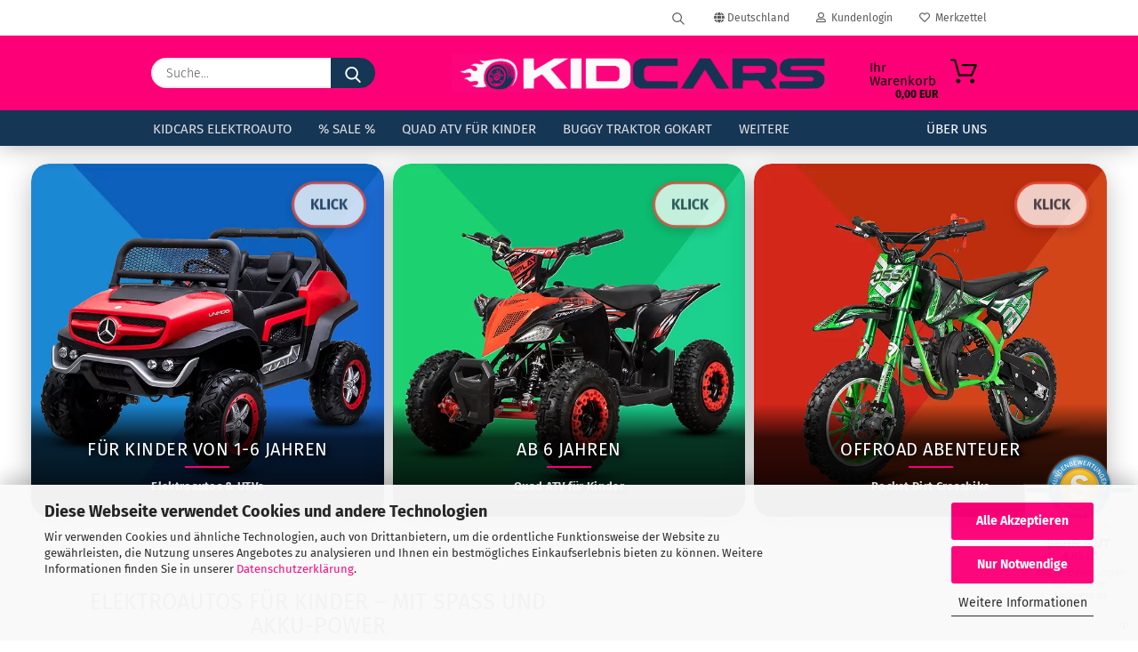

--- FILE ---
content_type: text/html; charset=UTF-8
request_url: https://www.kidcars.de/
body_size: 24917
content:
<!DOCTYPE html> <html xmlns="http://www.w3.org/1999/xhtml" dir="ltr" lang="de"> <head> <script async
 data-type="text/javascript"
 data-src="https://www.googletagmanager.com/gtag/js?id=G-8GY7F1QB1R"
 type="as-oil"
 data-purposes="4"
 data-managed="as-oil"></script> <script async
 data-type="text/javascript"
 type="as-oil"
 data-purposes="4"
 data-managed="as-oil">
 window.dataLayer = window.dataLayer || [];
 function gtag() {
 dataLayer.push(arguments);
 }
 gtag('js', new Date());
 gtag('config', 'G-8GY7F1QB1R');
 var gaDisableG8GY7F1QB1R = 'ga-disable-G-8GY7F1QB1R';
 if (document.cookie.indexOf(gaDisableG8GY7F1QB1R + '=true') > -1) {
 window[gaDisableG8GY7F1QB1R] = true;
 }
 function gaOptOut() {
 document.cookie = gaDisableG8GY7F1QB1R + '=true; expires=Thu, 31 Dec 2099 23:59:59 UTC; path=/';
 window[gaDisableG8GY7F1QB1R] = true;
 console.log('Disabled Google-Analytics Tracking');
 }
 function gaOptout() {
 gaOptOut();
 }
 function checkGaOptOutAnchor() {
 if (location.hash.substr(1) === 'gaOptOut') {
 gaOptOut();
 }
 }
 checkGaOptOutAnchor();
 window.addEventListener('hashchange', checkGaOptOutAnchor);
 </script> <meta name="viewport" content="width=device-width, initial-scale=1, minimum-scale=1.0" /> <meta http-equiv="Content-Type" content="text/html; charset=utf-8" /> <meta name="language" content="de" /> <meta name='author' content='Kiga Köln GmbH' /> <meta name='charset' content='utf-8' /> <meta name='copyright' content='2018 Kiga Köln Gmbh. Alle Rechte vorbehalten.' /> <meta name='country' content='Germany' /> <meta name='date' content='01.01.2018' /> <meta property='og:description' content='kinder elektroauto hoverboard scooter quad bike'/> <meta property='og:url' content='https://www.kidcars.de/'/> <meta name='google-site-verification' content='cm0CwqrdA80Zzlcg5Tq-_prbKkRVR25_ls0erVcIhIw' /> <meta name='page-topic' content='Einzelhandel von Kinderfahrzeugen wie Elektroauto' /> <meta name='publisher' content='Kiga Köln GmbH' /> <meta name='wot-verification' content='55287867207b5d328ca8' /> <title>Kidcars Kinder Elektroautos mit Akku - Kidcars.de Shop</title> <meta name="keywords" content="elektroauto,kinder,geschenk,ostern,weihnachten,geburtstag,elektro,fahrzeug,elektrofahrzeug,batteriebetrieben,crooza,simron,menila,quad,nitro,atv,dirtbike,crossbike,bike,jingling,pocketbike,auto,12v,akku,fernsteuerung,ersatzteil,scooter,roller,hoverboard,sitz,zubehör" /> <meta name="description" content="Akku betriebene Kinder Elektroauto's sind unsere wichtigsten Artikel. Wir verkaufen vor Ort und versenden. Unsere Artikel sind Lizenziert. Zubehör und Ersatzteile" /> <base href="https://www.kidcars.de/" /> <link rel="shortcut icon" href="https://www.kidcars.de/images/logos/favicon.ico" type="image/x-icon" /> <link rel="apple-touch-icon" href="https://www.kidcars.de/images/logos/favicon.png" /> <link id="main-css" type="text/css" rel="stylesheet" href="public/theme/styles/system/main-bust_1768701703.min.css" /> <meta name="robots" content="index,follow" /> <link rel="canonical" href="https://www.kidcars.de/" /> <meta property="og:url" content="https://www.kidcars.de/"> <meta name="facebook-domain-verification" content="y0ih0l6ih8tqiaun33lrngdfim" /> <script async src="https://pagead2.googlesyndication.com/pagead/js/adsbygoogle.js?client=ca-pub-1263110373962313"
 crossorigin="anonymous"></script> <script src="https://www.kidcars.de/media/content/eigene/kc-compare.js?v=007" defer></script> <script src="https://cdn.gambiohub.com/sdk/1.2.0/dist/bundle.js"></script><script>var payPalText = {"ecsNote":"Bitte w\u00e4hlen Sie ihre gew\u00fcnschte PayPal-Zahlungsweise.","paypalUnavailable":"PayPal steht f\u00fcr diese Transaktion im Moment nicht zur Verf\u00fcgung.","errorContinue":"weiter","continueToPayPal":"Weiter mit","errorCheckData":"Es ist ein Fehler aufgetreten. Bitte \u00fcberpr\u00fcfen Sie Ihre Eingaben."};var payPalButtonSettings = {"env":"live","commit":false,"style":{"label":"checkout","shape":"rect","color":"gold","layout":"vertical","tagline":false},"locale":"","fundingCardAllowed":true,"fundingELVAllowed":true,"fundingCreditAllowed":false,"createPaymentUrl":"https:\/\/www.kidcars.de\/shop.php?do=PayPalHub\/CreatePayment&initiator=ecs","authorizedPaymentUrl":"https:\/\/www.kidcars.de\/shop.php?do=PayPalHub\/AuthorizedPayment&initiator=ecs","checkoutUrl":"https:\/\/www.kidcars.de\/shop.php?do=PayPalHub\/RedirectGuest","useVault":false,"jssrc":"https:\/\/www.paypal.com\/sdk\/js?client-id=AVEjCpwSc-e9jOY8dHKoTUckaKtPo0shiwe_T2rKtxp30K4TYGRopYjsUS6Qmkj6bILd7Nt72pbMWCXe&commit=false&intent=capture&components=buttons%2Cmarks%2Cmessages%2Cfunding-eligibility%2Cgooglepay%2Capplepay%2Ccard-fields&integration-date=2021-11-25&enable-funding=paylater&merchant-id=MXLVMUB5MECFW&currency=EUR","partnerAttributionId":"GambioGmbH_Cart_Hub_PPXO","createOrderUrl":"https:\/\/www.kidcars.de\/shop.php?do=PayPalHub\/CreateOrder&initiator=ecs","getOrderUrl":"https:\/\/www.kidcars.de\/shop.php?do=PayPalHub\/GetOrder","approvedOrderUrl":"https:\/\/www.kidcars.de\/shop.php?do=PayPalHub\/ApprovedOrder&initiator=ecs","paymentApproved":false,"developmentMode":false,"cartAmount":0};var jsShoppingCart = {"languageCode":"de","verifySca":"https:\/\/www.kidcars.de\/shop.php?do=PayPalHub\/VerifySca","totalAmount":"0.00","currency":"EUR","env":"live","commit":false,"style":{"label":"checkout","shape":"rect","color":"gold","layout":"vertical","tagline":false},"locale":"","fundingCardAllowed":true,"fundingELVAllowed":true,"fundingCreditAllowed":false,"createPaymentUrl":"https:\/\/www.kidcars.de\/shop.php?do=PayPalHub\/CreatePayment&initiator=ecs","authorizedPaymentUrl":"https:\/\/www.kidcars.de\/shop.php?do=PayPalHub\/AuthorizedPayment&initiator=ecs","checkoutUrl":"https:\/\/www.kidcars.de\/shop.php?do=PayPalHub\/RedirectGuest","useVault":false,"jssrc":"https:\/\/www.paypal.com\/sdk\/js?client-id=AVEjCpwSc-e9jOY8dHKoTUckaKtPo0shiwe_T2rKtxp30K4TYGRopYjsUS6Qmkj6bILd7Nt72pbMWCXe&commit=false&intent=capture&components=buttons%2Cmarks%2Cmessages%2Cfunding-eligibility%2Cgooglepay%2Capplepay%2Ccard-fields&integration-date=2021-11-25&enable-funding=paylater&merchant-id=MXLVMUB5MECFW&currency=EUR","partnerAttributionId":"GambioGmbH_Cart_Hub_PPXO","createOrderUrl":"https:\/\/www.kidcars.de\/shop.php?do=PayPalHub\/CreateOrder&initiator=ecs","getOrderUrl":"https:\/\/www.kidcars.de\/shop.php?do=PayPalHub\/GetOrder","approvedOrderUrl":"https:\/\/www.kidcars.de\/shop.php?do=PayPalHub\/ApprovedOrder&initiator=ecs","paymentApproved":false,"developmentMode":false,"cartAmount":0};var payPalBannerSettings = {"useVault":false,"jssrc":"https:\/\/www.paypal.com\/sdk\/js?client-id=AVEjCpwSc-e9jOY8dHKoTUckaKtPo0shiwe_T2rKtxp30K4TYGRopYjsUS6Qmkj6bILd7Nt72pbMWCXe&commit=false&intent=capture&components=buttons%2Cmarks%2Cmessages%2Cfunding-eligibility%2Cgooglepay%2Capplepay%2Ccard-fields&integration-date=2021-11-25&enable-funding=paylater&merchant-id=MXLVMUB5MECFW&currency=EUR","partnerAttributionId":"GambioGmbH_Cart_Hub_PPXO","positions":{"cartBottom":{"placement":"cart","style":{"layout":"text","logo":{"type":"primary"},"text":{"color":"black"},"color":"blue","ratio":"1x1"}},"product":{"placement":"product","style":{"layout":"text","logo":{"type":"primary"},"text":{"color":"black"},"color":"blue","ratio":"1x1"}}},"currency":"EUR","cartAmount":0};</script><script id="paypalconsent" type="application/json">{"purpose_id":null}</script><script src="GXModules/Gambio/Hub/Shop/Javascript/PayPalLoader-bust_1755612899.js" async></script> </head> <body class="page-index page-index-type-gm_boosted_category" data-gambio-namespace="https://www.kidcars.de/public/theme/javascripts/system" data-jse-namespace="https://www.kidcars.de/JSEngine/build" data-gambio-controller="initialize" data-gambio-widget="input_number responsive_image_loader transitions header image_maps modal history dropdown core_workarounds anchor" data-input_number-separator="," > <div id="outer-wrapper" > <header id="header" class="navbar"> <div id="topbar-container"> <div class="navbar-topbar"> <nav data-gambio-widget="menu link_crypter" data-menu-switch-element-position="false" data-menu-events='{"desktop": ["click"], "mobile": ["click"]}' data-menu-ignore-class="dropdown-menu"> <ul class="nav navbar-nav navbar-right"> <li class="navbar-topbar-item"> <ul id="secondaryNavigation" class="nav navbar-nav ignore-menu"> </ul> <script id="secondaryNavigation-menu-template" type="text/mustache">
 <ul id="secondaryNavigation" class="nav navbar-nav">
 <li v-for="(item, index) in items" class="navbar-topbar-item hidden-xs content-manager-item">
 <a href="javascript:;" :title="item.title" @click="goTo(item.content)">
 <span class="fa fa-arrow-circle-right visble-xs-block"></span>
 {{item.title}}
 </a>
 </li>
 </ul>
 </script> </li> <li class="navbar-topbar-item topbar-search hidden-xs"> <a href="#" title="Suchen"> <svg xmlns="http://www.w3.org/2000/svg" viewBox="0 0 40 40"> <g data-name="Ebene 2"> <g data-name="Ebene 1"> <rect class="cls-1" width="40" height="40"/> <path d="M33.34,31.74,25.49,23.9a10.73,10.73,0,1,0-1.59,1.59l7.84,7.85a.59.59,0,0,0,.8,0l.8-.8A.59.59,0,0,0,33.34,31.74ZM17.19,25.63a8.44,8.44,0,1,1,8.44-8.44A8.45,8.45,0,0,1,17.19,25.63Z"/> </g> </g> </svg> </a> <ul class="level_2 dropdown-menu ignore-menu arrow-top"> <li class="arrow"></li> <li class="search-dropdown"> <div class="navbar-search collapse"> <form role="search" action="advanced_search_result.php" method="get" data-gambio-widget="live_search"> <div class="navbar-search-input-group input-group"> <input type="text" id="search-field-input" name="keywords" placeholder="Suche..." class="form-control search-input" autocomplete="off" /> <button type="submit" aria-label="Suchen"> <img loading=lazy src="public/theme/images/svgs/search.svg" class="gx-search-input svg--inject" alt=""> </button> <label for="search-field-input" class="control-label sr-only">Suche...</label> </div> <input type="hidden" value="1" name="inc_subcat" /> <div class="search-result-container"></div> </form> </div> </li> </ul> </li> <li class="dropdown navbar-topbar-item first"> <a href="#" class="dropdown-toggle" data-toggle-hover="dropdown"> <span class="hidden-xs"> <span class="fa fa-globe"></span>
 Deutschland
 </span> <span class="visible-xs-block">
 &nbsp;Lieferland
 </span> </a> <ul class="level_2 dropdown-menu ignore-menu arrow-top"> <li class="arrow"></li> <li> <form action="/" method="POST" class="form-horizontal"> <div class="form-group"> <label for="countries-switch-dropdown" style="display: inline">Lieferland
 <select id="countries-switch-dropdown" name="switch_country" class="form-control"> <option value="BE" >Belgien</option> <option value="DE" selected>Deutschland</option> <option value="FR" >Frankreich</option> <option value="LU" >Luxemburg</option> <option value="NL" >Niederlande</option> <option value="AT" >Österreich</option> <option value="PL" >Polen</option> </select> </label> </div> <div class="dropdown-footer row"> <input type="submit" class="btn btn-primary btn-block" value="Speichern" title="Speichern" /> </div> </form> </li> </ul> </li> <li class="dropdown navbar-topbar-item"> <a title="Anmeldung" href="/#" class="dropdown-toggle" data-toggle-hover="dropdown"> <span class="fa fa-user-o"></span>
 &nbsp;Kundenlogin
 </a> <ul class="dropdown-menu dropdown-menu-login arrow-top"> <li class="arrow"></li> <li class="dropdown-header hidden-xs">Kundenlogin</li> <li> <form action="https://www.kidcars.de/login.php?action=process" method="post" class="form-horizontal"> <input type="hidden" name="return_url" value="https://www.kidcars.de/"> <input type="hidden" name="return_url_hash" value="18be1440367841e743bfd3123a279b91cc693444a9466ea65b26e001fcfe4b04"> <div class="form-group"> <label for="box-login-dropdown-login-username" class="form-control sr-only">E-Mail</label> <input autocomplete="username" type="email" id="box-login-dropdown-login-username" class="form-control" placeholder="E-Mail" name="email_address" aria-label="E-Mail" /> </div> <div class="form-group password-form-field" data-gambio-widget="show_password"> <label for="box-login-dropdown-login-password" class="form-control sr-only">Passwort</label> <input autocomplete="current-password" type="password" id="box-login-dropdown-login-password" class="form-control" placeholder="Passwort" name="password" /> <button class="btn show-password hidden" type="button"> <i class="fa fa-eye" aria-hidden="true"></i> <span class="sr-only">Toggle Password View</span> </button> </div> <div class="dropdown-footer row"> <input type="submit" class="btn btn-primary btn-block" value="Anmelden" /> <ul> <li> <a title="Konto erstellen" href="https://www.kidcars.de/shop.php?do=CreateRegistree">
 Konto erstellen
 </a> </li> <li> <a title="Passwort vergessen?" href="https://www.kidcars.de/password_double_opt.php">
 Passwort vergessen?
 </a> </li> </ul> <div class="dropdown-sso" type="as-oil" data-purposes="6" data-managed="as-oil" style="display: none;" > <div class="separator"> <span>Schnelle Anmeldung mit</span> </div> <div class="row"> <div class="col-xs-3"> <a class="sso-link sso-link-google" title="Google" href="https://www.kidcars.de/shop.php?do=SingleSignOn/Redirect&amp;return_url=https%3A%2F%2Fwww.kidcars.de%2F&amp;return_url_hash=18be1440367841e743bfd3123a279b91cc693444a9466ea65b26e001fcfe4b04&amp;service=google"> <i class="ssoicon fa fa-google" aria-hidden="true"></i> </a> </div> </div> </div> </div> </form> </li> </ul> </li> <li class="navbar-topbar-item"> <a href="https://www.kidcars.de/wish_list.php" title="Merkzettel anzeigen"> <span class="fa fa-heart-o"></span>
 &nbsp;Merkzettel
 </a> </li> </ul> </nav> </div> </div> <div class="inside"> <div class="row"> <div class="navbar-search collapse"> <form role="search" action="advanced_search_result.php" method="get" data-gambio-widget="live_search"> <div class="navbar-search-input-group input-group"> <input type="text" id="search-field-input" name="keywords" placeholder="Suche..." class="form-control search-input" autocomplete="off" /> <button type="submit" aria-label="Suchen"> <img loading=lazy src="public/theme/images/svgs/search.svg" class="gx-search-input svg--inject" alt=""> </button> <label for="search-field-input" class="control-label sr-only">Suche...</label> </div> <input type="hidden" value="1" name="inc_subcat" /> <div class="search-result-container"></div> </form> </div> <div class="navbar-header"> <a class="navbar-brand" href="https://www.kidcars.de/" title="Kidcars.de Shop"> <img id="main-header-logo" class="img-responsive" src="https://www.kidcars.de/images/logos/kidcars.svg" alt="Kidcars.de Shop-Logo"> </a> <button type="button" class="navbar-toggle cart-icon" data-toggle="cart"> <svg width="24" xmlns="http://www.w3.org/2000/svg" viewBox="0 0 40 40"><defs><style>.cls-1{fill:none;}</style></defs><title>cart</title><g id="Ebene_2" data-name="Ebene 2"><g id="Ebene_1-2" data-name="Ebene 1"><path d="M31,13.66a1.08,1.08,0,0,0-1.07-1H26.08V11.28a6.31,6.31,0,0,0-12.62,0v1.36H9.27a1,1,0,0,0-1,1L5.21,32A3.8,3.8,0,0,0,9,35.8H30.19A3.8,3.8,0,0,0,34,31.94Zm-15.42-1V11.28a4.2,4.2,0,0,1,8.39,0v1.35Zm-1.06,5.59a1.05,1.05,0,0,0,1.06-1.06v-2.4H24v2.4a1.06,1.06,0,0,0,2.12,0v-2.4h2.84L31.86,32a1.68,1.68,0,0,1-1.67,1.68H9a1.67,1.67,0,0,1-1.68-1.61l2.94-17.31h3.19v2.4A1.06,1.06,0,0,0,14.51,18.22Z"/></g></g></svg> <span class="cart-products-count hidden">
 0
 </span> </button> </div> <nav id="cart-container" class="navbar-cart" data-gambio-widget="menu cart_dropdown" data-menu-switch-element-position="false"> <ul class="cart-container-inner"> <li> <a href="https://www.kidcars.de/shopping_cart.php" class="dropdown-toggle"> <img loading=lazy src="public/theme/images/svgs/basket.svg" alt="shopping cart icon" class="gx-cart-basket svg--inject"> <span class="cart">
 Ihr Warenkorb<br /> <span class="products">
 0,00 EUR
 </span> </span> <span class="cart-products-count hidden"> </span> </a> <ul class="dropdown-menu arrow-top cart-dropdown cart-empty"> <li class="arrow"></li> <input type="hidden" id="ga4-view-cart-json" value=""/> <script async
 data-type="text/javascript"
 type="as-oil"
 data-purposes="4"
 data-managed="as-oil">
 function ga4ViewCart() {
 const data = document.getElementById('ga4-view-cart-json');
 if (data && data.value.length) {
 gtag('event', 'view_cart', JSON.parse(data.value));
 }
 }
 </script> <li class="cart-dropdown-inside"> <div class="cart-empty">
 Sie haben noch keine Artikel in Ihrem Warenkorb.
 </div> </li> </ul> </li> </ul> </nav> </div> </div> <div id="offcanvas-cart-overlay"></div> <div id="offcanvas-cart-content"> <button aria-label="Warenkorb schließen" data-toggle="cart" class="offcanvas-cart-close c-hamburger c-hamburger--htx"> <span></span>
 Menü
 </button> <ul class="dropdown-menu arrow-top cart-dropdown cart-empty"> <li class="arrow"></li> <input type="hidden" id="ga4-view-cart-json" value=""/> <script async
 data-type="text/javascript"
 type="as-oil"
 data-purposes="4"
 data-managed="as-oil">
 function ga4ViewCart() {
 const data = document.getElementById('ga4-view-cart-json');
 if (data && data.value.length) {
 gtag('event', 'view_cart', JSON.parse(data.value));
 }
 }
 </script> <li class="cart-dropdown-inside"> <div class="cart-empty">
 Sie haben noch keine Artikel in Ihrem Warenkorb.
 </div> </li> </ul> </div> <noscript> <div class="alert alert-danger noscript-notice" role="alert">
 JavaScript ist in Ihrem Browser deaktiviert. Aktivieren Sie JavaScript, um alle Funktionen des Shops nutzen und alle Inhalte sehen zu können.
 </div> </noscript> <div id="categories"> <div class="navbar-collapse collapse"> <nav class="navbar-default navbar-categories" data-gambio-widget="menu"> <ul class="level-1 nav navbar-nav"> <li class="dropdown level-1-child" data-id="1"> <a class="dropdown-toggle" href="https://www.kidcars.de/Kinder-Elektro-Auto/" title="Kidcars Elektroauto">
 Kidcars Elektroauto
 </a> <ul data-level="2" class="level-2 dropdown-menu dropdown-menu-child"> <li class="enter-category hidden-sm hidden-md hidden-lg show-more"> <a class="dropdown-toggle" href="https://www.kidcars.de/Kinder-Elektro-Auto/" title="Kidcars Elektroauto">
 Kidcars Elektroauto anzeigen
 </a> </li> <li class="level-2-child"> <a href="https://www.kidcars.de/Kinder-Elektro-Auto/1-sitzer/" title="1 Sitzer">
 1 Sitzer
 </a> </li> <li class="level-2-child"> <a href="https://www.kidcars.de/Kinder-Elektro-Auto/2-sitzer/" title="2 Sitzer">
 2 Sitzer
 </a> </li> <li class="enter-category hidden-more hidden-xs"> <a class="dropdown-toggle col-xs-6" href="https://www.kidcars.de/Kinder-Elektro-Auto/" title="Kidcars Elektroauto">Kidcars Elektroauto anzeigen</a> <span class="close-menu-container col-xs-6"> <span class="close-flyout"><i class="fa fa-close"></i></span> </span> </li> </ul> </li> <li class="level-1-child" data-id="13"> <a class="dropdown-toggle" href="https://www.kidcars.de/sonderangebote/" title="% SALE %">
 % SALE %
 </a> </li> <li class="dropdown level-1-child" data-id="5"> <a class="dropdown-toggle" href="https://www.kidcars.de/quads/" title="Quad ATV für Kinder">
 Quad ATV für Kinder
 </a> <ul data-level="2" class="level-2 dropdown-menu dropdown-menu-child"> <li class="enter-category hidden-sm hidden-md hidden-lg show-more"> <a class="dropdown-toggle" href="https://www.kidcars.de/quads/" title="Quad ATV für Kinder">
 Quad ATV für Kinder anzeigen
 </a> </li> <li class="dropdown level-2-child"> <a href="https://www.kidcars.de/quads/benzinantrieb/" title="Benzinantrieb Quad & ATV">
 Benzinantrieb Quad & ATV
 </a> <ul data-level="3" class="level-3 dropdown-menu dropdown-menu-child"> <li class="enter-category"> <a href="https://www.kidcars.de/quads/benzinantrieb/" title="Benzinantrieb Quad & ATV" class="dropdown-toggle">
 Benzinantrieb Quad & ATV anzeigen
 </a> </li> <li class="level-3-child"> <a href="https://www.kidcars.de/quads/benzinantrieb/groesse-s/" title="Größe - S">
 Größe - S
 </a> </li> <li class="level-3-child"> <a href="https://www.kidcars.de/quads/benzinantrieb/groesse-m/" title="Größe - M">
 Größe - M
 </a> </li> <li class="level-3-child"> <a href="https://www.kidcars.de/quads/benzinantrieb/groesse-l/" title="Größe - L">
 Größe - L
 </a> </li> </ul> </li> <li class="dropdown level-2-child"> <a href="https://www.kidcars.de/quads/elektro-quads/" title="Elektroantrieb - Quad & ATV">
 Elektroantrieb - Quad & ATV
 </a> <ul data-level="3" class="level-3 dropdown-menu dropdown-menu-child"> <li class="enter-category"> <a href="https://www.kidcars.de/quads/elektro-quads/" title="Elektroantrieb - Quad & ATV" class="dropdown-toggle">
 Elektroantrieb - Quad & ATV anzeigen
 </a> </li> <li class="level-3-child"> <a href="https://www.kidcars.de/quads/elektro-quads/groesse-s-25/" title="Größe S">
 Größe S
 </a> </li> <li class="level-3-child"> <a href="https://www.kidcars.de/quads/elektro-quads/groesse-m-26/" title="Größe M">
 Größe M
 </a> </li> <li class="level-3-child"> <a href="https://www.kidcars.de/quads/elektro-quads/groesse-l-27/" title="Größe L">
 Größe L
 </a> </li> </ul> </li> <li class="enter-category hidden-more hidden-xs"> <a class="dropdown-toggle col-xs-6" href="https://www.kidcars.de/quads/" title="Quad ATV für Kinder">Quad ATV für Kinder anzeigen</a> <span class="close-menu-container col-xs-6"> <span class="close-flyout"><i class="fa fa-close"></i></span> </span> </li> </ul> </li> <li class="level-1-child" data-id="24"> <a class="dropdown-toggle" href="https://www.kidcars.de/buggy-traktor-gokart/" title="Buggy Traktor Gokart">
 Buggy Traktor Gokart
 </a> </li> <li class="dropdown level-1-child" data-id="6"> <a class="dropdown-toggle" href="https://www.kidcars.de/bikes/" title="Pocket- Dirt- Crossbike">
 Pocket- Dirt- Crossbike
 </a> <ul data-level="2" class="level-2 dropdown-menu dropdown-menu-child"> <li class="enter-category hidden-sm hidden-md hidden-lg show-more"> <a class="dropdown-toggle" href="https://www.kidcars.de/bikes/" title="Pocket- Dirt- Crossbike">
 Pocket- Dirt- Crossbike anzeigen
 </a> </li> <li class="level-2-child"> <a href="https://www.kidcars.de/bikes/benzinantrieb-10/" title="Benzinantrieb Pocket- Dirt- Crossbike">
 Benzinantrieb Pocket- Dirt- Crossbike
 </a> </li> <li class="level-2-child"> <a href="https://www.kidcars.de/bikes/elektroantrieb/" title="Elektroantrieb - Pocket- Dirt- Crossbike">
 Elektroantrieb - Pocket- Dirt- Crossbike
 </a> </li> <li class="enter-category hidden-more hidden-xs"> <a class="dropdown-toggle col-xs-6" href="https://www.kidcars.de/bikes/" title="Pocket- Dirt- Crossbike">Pocket- Dirt- Crossbike anzeigen</a> <span class="close-menu-container col-xs-6"> <span class="close-flyout"><i class="fa fa-close"></i></span> </span> </li> </ul> </li> <li class="level-1-child" data-id="16"> <a class="dropdown-toggle" href="https://www.kidcars.de/fahrzeuge-mit-eec-strassenzulassung/" title="EEC Fahrzeuge">
 EEC Fahrzeuge
 </a> </li> <li class="dropdown level-1-child" data-id="8"> <a class="dropdown-toggle" href="https://www.kidcars.de/ersatzteile/" title="Ersatzteile und Zubehör">
 Ersatzteile und Zubehör
 </a> <ul data-level="2" class="level-2 dropdown-menu dropdown-menu-child"> <li class="enter-category hidden-sm hidden-md hidden-lg show-more"> <a class="dropdown-toggle" href="https://www.kidcars.de/ersatzteile/" title="Ersatzteile und Zubehör">
 Ersatzteile und Zubehör anzeigen
 </a> </li> <li class="dropdown level-2-child"> <a href="https://www.kidcars.de/ersatzteile/batterien-und-akkus/" title="Batterien und Akkus">
 Batterien und Akkus
 </a> <ul data-level="3" class="level-3 dropdown-menu dropdown-menu-child"> <li class="enter-category"> <a href="https://www.kidcars.de/ersatzteile/batterien-und-akkus/" title="Batterien und Akkus" class="dropdown-toggle">
 Batterien und Akkus anzeigen
 </a> </li> <li class="level-3-child"> <a href="https://www.kidcars.de/ersatzteile/batterien-und-akkus/powerbatterie/" title="Powerbatterie">
 Powerbatterie
 </a> </li> <li class="level-3-child"> <a href="https://www.kidcars.de/ersatzteile/batterien-und-akkus/starterbatterie/" title="Starterbatterie">
 Starterbatterie
 </a> </li> </ul> </li> <li class="level-2-child"> <a href="https://www.kidcars.de/ersatzteile/ersatzteile-fuer-elektroautos/" title="Ersatzteile für Elektroautos">
 Ersatzteile für Elektroautos
 </a> </li> <li class="level-2-child"> <a href="https://www.kidcars.de/ersatzteile/ersatzteile-fuer-quads-und-bikes/" title="Ersatzteile für Quads und Bikes">
 Ersatzteile für Quads und Bikes
 </a> </li> <li class="enter-category hidden-more hidden-xs"> <a class="dropdown-toggle col-xs-6" href="https://www.kidcars.de/ersatzteile/" title="Ersatzteile und Zubehör">Ersatzteile und Zubehör anzeigen</a> <span class="close-menu-container col-xs-6"> <span class="close-flyout"><i class="fa fa-close"></i></span> </span> </li> </ul> </li> <li class="level-1-child" data-id="3"> <a class="dropdown-toggle" href="https://www.kidcars.de/elektro-scooter/" title="Roller - Scooter - Hoverboard">
 Roller - Scooter - Hoverboard
 </a> </li> <li id="mainNavigation" class="custom custom-entries hidden-xs"> <a data-id="top_custom-0" href="https://www.kidcars.de/info/ueber-uns.html" title="Über uns">
 Über uns
 </a> </li> <script id="mainNavigation-menu-template" type="text/mustache">
 <li id="mainNavigation" class="custom custom-entries hidden-xs">
 <a v-for="(item, index) in items" href="javascript:;" @click="goTo(item.content)">
 {{item.title}}
 </a>
 </li>
 </script> <li class="dropdown custom topmenu-content visible-xs" data-id="top_custom-0"> <a class="dropdown-toggle" href="https://www.kidcars.de/info/ueber-uns.html" title="Über uns">
 Über uns
 </a> </li> <li class="dropdown dropdown-more" style="display: none"> <a class="dropdown-toggle" href="#" title="">
 Weitere
 </a> <ul class="level-2 dropdown-menu ignore-menu"></ul> </li> </ul> </nav> </div> </div> </header> <button id="meco-overlay-menu-toggle" aria-label="Warenkorb schließen" data-toggle="menu" class="c-hamburger c-hamburger--htx visible-xs-block"> <span></span> Menü
 </button> <div id="meco-overlay-menu"> <div class="meco-overlay-menu-search"> <div class=" collapse"> <form role="search" action="advanced_search_result.php" method="get" data-gambio-widget="live_search"> <div class="- "> <input type="text" id="search-field-input-overlay" name="keywords" placeholder="Suche..." class="form-control search-input" autocomplete="off" /> <button type="submit" aria-label="Suchen"> <img loading=lazy src="public/theme/images/svgs/search.svg" class="gx-search-input svg--inject" alt=""> </button> <label for="search-field-input-overlay" class="control-label sr-only">Suche...</label> </div> <input type="hidden" value="1" name="inc_subcat" /> <div class="search-result-container"></div> </form> </div> </div> </div> <div id="wrapper"> <div class="row"> <div id="main"> <div class="main-inside"> <script type="application/ld+json">{"@context":"https:\/\/schema.org","@type":"BreadcrumbList","itemListElement":[{"@type":"ListItem","position":1,"name":"Startseite","item":"https:\/\/www.kidcars.de\/"}]}</script> <div id="breadcrumb_navi"> <span class="breadcrumbEntry"> <a href="https://www.kidcars.de/" class="headerNavigation" > <span aria-label="Startseite">Startseite</span> </a> </span> </div> <div id="shop-top-banner"> </div> <div class="container"> </div> <div id="home" data-gx-content-zone="home" class="gx-content-zone"> <style>
 #textbox-uzp0252y4 {
 background: rgba(255, 255, 255, 0);
 border-top-width: 0px;
 border-right-width: 0px;
 border-bottom-width: 0px;
 border-left-width: 0px;
 border-style: none;
 border-color: red;
 }
 #column-id-8xuj51qom {
 background: rgba(255, 255, 255, 0);
 border-top-width: 0px;
 border-right-width: 0px;
 border-bottom-width: 0px;
 border-left-width: 0px;
 border-style: none;
 border-color: red;
 }
 #textbox-rh1sozsnb {
 background: rgba(255, 255, 255, 0);
 border-top-width: 0px;
 border-right-width: 0px;
 border-bottom-width: 0px;
 border-left-width: 0px;
 border-style: none;
 border-color: red;
 }
 #column-id-f6g6fzurs {
 background: rgba(255, 255, 255, 0);
 border-top-width: 0px;
 border-right-width: 0px;
 border-bottom-width: 0px;
 border-left-width: 0px;
 border-style: none;
 border-color: red;
 }
 #textbox-3e3a39762 {
 background: rgba(255, 255, 255, 0);
 border-top-width: 0px;
 border-right-width: 0px;
 border-bottom-width: 0px;
 border-left-width: 0px;
 border-style: none;
 border-color: red;
 }
 #column-id-zl6z4yra5 {
 background: rgba(255, 255, 255, 0);
 border-top-width: 0px;
 border-right-width: 0px;
 border-bottom-width: 0px;
 border-left-width: 0px;
 border-style: none;
 border-color: red;
 }
 #textbox-bjq5jegjw {
 background: rgba(255, 255, 255, 0);
 border-top-width: 0px;
 border-right-width: 0px;
 border-bottom-width: 0px;
 border-left-width: 0px;
 border-style: none;
 border-color: red;
 }
 #column-id-p7js0o2im {
 background: rgba(255, 255, 255, 0);
 border-top-width: 0px;
 border-right-width: 0px;
 border-bottom-width: 0px;
 border-left-width: 0px;
 border-style: none;
 border-color: red;
 }
 #headlineegyo260pz {
 font-family: Arial;
 font-size: 17px;
 font-style: normal;
 text-align: left;
 color: #000000;
 text-decoration: underline;
 text-transform: uppercase;
 }
 #separatorx0r75w7s5 {
 margin: 0px 0px 0px 0px;
 border-top-width: 1px;
 border-right-width: 0px;
 border-bottom-width: 0px;
 border-left-width: 0px;
 border-style: solid;
 border-color: #888888;
 }
 #textbox-oq0q3rdlk {
 background: rgba(255, 255, 255, 0);
 border-top-width: 0px;
 border-right-width: 0px;
 border-bottom-width: 0px;
 border-left-width: 0px;
 border-style: none;
 border-color: red;
 }
 #column-id-u5eujfojk {
 background: rgba(255, 255, 255, 0);
 border-top-width: 0px;
 border-right-width: 0px;
 border-bottom-width: 0px;
 border-left-width: 0px;
 border-style: none;
 border-color: red;
 }
 #headlineo2rzxmngh {
 font-family: Arial;
 font-size: 17px;
 font-style: normal;
 text-align: left;
 color: #000000;
 text-decoration: underline;
 text-transform: uppercase;
 }
 #textbox-ys9qgpv5k {
 background: rgba(255, 255, 255, 0);
 border-top-width: 0px;
 border-right-width: 0px;
 border-bottom-width: 0px;
 border-left-width: 0px;
 border-style: none;
 border-color: red;
 }
 #column-id-x26a5jyit {
 background: rgba(255, 255, 255, 0);
 border-top-width: 0px;
 border-right-width: 0px;
 border-bottom-width: 0px;
 border-left-width: 0px;
 border-style: none;
 border-color: red;
 }
 #headlineon2ea7shx {
 font-family: Arial;
 font-size: 17px;
 font-style: normal;
 text-align: left;
 color: #000000;
 text-decoration: underline;
 text-transform: uppercase;
 }
 #textbox-1ylsgqup2 {
 background: rgba(255, 255, 255, 0);
 border-top-width: 0px;
 border-right-width: 0px;
 border-bottom-width: 0px;
 border-left-width: 0px;
 border-style: none;
 border-color: red;
 }
 #column-id-lbogxod1d {
 background: rgba(255, 255, 255, 0);
 border-top-width: 0px;
 border-right-width: 0px;
 border-bottom-width: 0px;
 border-left-width: 0px;
 border-style: none;
 border-color: red;
 }
 #textbox-t5vt86pe0 {
 background: rgba(255, 255, 255, 0);
 border-top-width: 0px;
 border-right-width: 0px;
 border-bottom-width: 0px;
 border-left-width: 0px;
 border-style: none;
 border-color: red;
 }
 #column-id-zb32yr6im {
 background: rgba(255, 255, 255, 1);
 border-top-width: 0px;
 border-right-width: 0px;
 border-bottom-width: 0px;
 border-left-width: 0px;
 border-style: none;
 border-color: red;
 }
 #column-id-ipb9bu3z9 {
 background: rgba(255, 255, 255, 0);
 border-top-width: 0px;
 border-right-width: 0px;
 border-bottom-width: 0px;
 border-left-width: 0px;
 border-style: none;
 border-color: red;
 }
 #textbox-o525nsu87 {
 background: rgba(255, 255, 255, 0);
 border-top-width: 0px;
 border-right-width: 0px;
 border-bottom-width: 0px;
 border-left-width: 0px;
 border-style: none;
 border-color: red;
 }
 #column-id-lwynmd67d {
 background: rgba(255, 255, 255, 0);
 border-top-width: 0px;
 border-right-width: 0px;
 border-bottom-width: 0px;
 border-left-width: 0px;
 border-style: none;
 border-color: red;
 }
 #column-id-hmzxqeb28 {
 background: rgba(255, 255, 255, 0);
 border-top-width: 0px;
 border-right-width: 0px;
 border-bottom-width: 0px;
 border-left-width: 0px;
 border-style: none;
 border-color: red;
 }
 #column-id-zvzkqxenm {
 background: rgba(255, 255, 255, 0);
 border-top-width: 0px;
 border-right-width: 0px;
 border-bottom-width: 0px;
 border-left-width: 0px;
 border-style: none;
 border-color: red;
 }
 #column-id-eps0jgtpz {
 background: rgba(255, 255, 255, 0);
 border-top-width: 0px;
 border-right-width: 0px;
 border-bottom-width: 0px;
 border-left-width: 0px;
 border-style: none;
 border-color: red;
 }
</style> <div id="textbox-uzp0252y4" class="row textbox-4fr7ajdgm hidden-sm hidden-xs"> <div class="container-fluid"> <div class="gx-content-zone-row"> <div id="column-id-8xuj51qom" class="gx-content-zone-col col-md-12 hidden-sm hidden-xs"> <div class="widget-content"> <div id="code5s87x9opg" class=""> <script>
function navigateTo(url) {
 // Kleine Verzögerung für Shop-System Kompatibilität
 setTimeout(function() {
 window.location.href = url;
 }, 150);
}
</script> <div style="
 display: grid;
 grid-template-columns: repeat(auto-fit, minmax(250px, 1fr));
 gap: 1rem;
 padding: 0.5rem;
 max-width: 100%;
 margin: 0;
 box-sizing: border-box;
"> <div class="product-image-container category-buggy" onclick="navigateTo('https://www.kidcars.de/Kinder-Elektro-Auto/')" style="cursor: pointer;"> <img loading=lazy width="650" height="650"  src="/images/content/kategorie/Kat-Elektroauto-kl.webp" onerror="this.onerror=null;this.src='https://www.kidcars.de/images/content/kategorie/Kat-Elektroauto-kl.webp'" alt="Kidcars Elektroauto"> <div class="product-click-hint"></div> <div class="product-label high-contrast-dark"> <h3>FÜR KINDER VON 1-6 JAHREN</h3> <p>Elektroautos & UTVs</p> </div> </div> <div class="product-image-container category-quad" onclick="navigateTo('https://www.kidcars.de/quads/')" style="cursor: pointer;"> <img loading=lazy width="650" height="650"  src="/images/content/kategorie/Kat-Quad-kl.webp" onerror="this.onerror=null;this.src='https://www.kidcars.de/images/content/kategorie/Kat-Quad-kl.webp'" alt="Quad ATV"> <div class="product-click-hint"></div> <div class="product-label high-contrast-dark"> <h3>AB 6 JAHREN</h3> <p>Quad ATV für Kinder</p> </div> </div> <div class="product-image-container category-crossbike" onclick="navigateTo('https://www.kidcars.de/bikes/')" style="cursor: pointer;"> <img loading=lazy width="650" height="650"  src="/images/content/kategorie/Kat-Bike-kl.webp" onerror="this.onerror=null;this.src='https://www.kidcars.de/images/content/kategorie/Kat-Bike-kl.webp'" alt="Crossbike"> <div class="product-click-hint"></div> <div class="product-label high-contrast-dark"> <h3>OFFROAD ABENTEUER</h3> <p>Pocket Dirt Crossbike</p> </div> </div> </div> </div> </div> </div> </div> </div> </div> <div id="textbox-rh1sozsnb" class="row textbox-603uas9ku hidden-lg hidden-md"> <div class="container-fluid"> <div class="gx-content-zone-row"> <div id="column-id-f6g6fzurs" class="gx-content-zone-col col-md-12 hidden-lg hidden-md"> <div class="widget-content"> <div id="code1ehvctjcw-guucj" class=""> <script>
// Timestamp für Cache-Busting
const cacheBuster = Date.now();
console.log('Cache Buster:', cacheBuster);
function navigateWithCacheBuster(url) {
 // URL mit Cache-Buster Parameter
 const separator = url.includes('?') ? '&' : '?';
 const newUrl = url + separator + 'v=' + cacheBuster;
 console.log('Navigating to:', newUrl);
 window.location.href = newUrl;
}
</script> <div style="
 display: grid;
 grid-template-columns: repeat(auto-fit, minmax(250px, 1fr));
 gap: 1rem;
 padding: 0.5rem;
 max-width: 100%;
 margin: 0;
 box-sizing: border-box;
" class="product-grid-v2"> <div class="product-card-v2" data-url="https://www.kidcars.de/Kinder-Elektro-Auto/" onclick="navigateWithCacheBuster('https://www.kidcars.de/Kinder-Elektro-Auto/')" style="cursor: pointer;"> <div class="product-image-container category-buggy"> <img loading=lazy src="https://www.kidcars.de/images/content/kategorie/Kat-Elektroauto-kl.webp?v=2" alt="Kidcars Elektroauto"> <div class="product-click-hint"></div> <div class="product-label high-contrast-dark"> <h3>FÜR KINDER VON 1-6 JAHREN</h3> <p>Elektroautos & UTVs</p> </div> </div> </div> <div class="product-card-v2" onclick="navigateWithCacheBuster('https://www.kidcars.de/quads/')" style="cursor: pointer;"> <div class="product-image-container category-quad"> <img loading=lazy src="https://www.kidcars.de/images/content/kategorie/Kat-Quad-kl.webp?v=2" alt="Quad ATV"> <div class="product-click-hint"></div> <div class="product-label high-contrast-dark"> <h3>AB 6 JAHREN</h3> <p>Quad ATV für Kinder</p> </div> </div> </div> <div class="product-card-v2" onclick="navigateWithCacheBuster('https://www.kidcars.de/bikes/')" style="cursor: pointer;"> <div class="product-image-container category-crossbike"> <img loading=lazy src="https://www.kidcars.de/images/content/kategorie/Kat-Bike-kl.webp?v=2" alt="Crossbike"> <div class="product-click-hint"></div> <div class="product-label high-contrast-dark"> <h3>OFFROAD ABENTEUER</h3> <p>Pocket Dirt Crossbike</p> </div> </div> </div> </div> </div> </div> </div> </div> </div> </div> <div id="textbox-3e3a39762" class="row textbox-b8z81avqp"> <div class="container-fluid"> <div class="gx-content-zone-row"> <div id="column-id-zl6z4yra5" class="gx-content-zone-col col-md-12"> <div class="widget-content"> <div id="codej6bb7loj9" class="content-box-shadow"> <div class="row"> <div class="col-md-6"> <h1>Elektroautos für Kinder – mit Spaß und Akku-Power</h1> <p>
 Willkommen bei <strong>Kidcars.de</strong> – deinem Online-Shop für <strong>Kinderelektroautos mit Akku</strong>, Traktoren, Rutscher und mehr. Viele unserer Modelle sind <strong>lizenziert</strong> von Marken wie Mercedes, BMW, Audi oder Ford.
 </p> <p>
 Egal ob <strong>Ein- oder Zweisitzer</strong> – bei uns findest du sowohl kleine als auch größere Kinderfahrzeuge für jeden Geschmack.
 </p> <p>
 Zusätzlich bieten wir eine große Auswahl an <strong>Zubehör und Ersatzteilen</strong>: Lenkräder, Reifen, Akkus, Fernbedienungen – und auf Wunsch noch mehr. Unser Team hilft dir gern weiter.
 </p> <p>
 Bald findest du auch Zubehör für <strong>Scooter, Quads, ATVs, Hoverboards, Fahrräder</strong> und Dirtbikes direkt im Shop.
 </p> <p>
 ✅ Schneller Versand aus Deutschland<br />
 ✅ Persönlicher Kundenservice<br />
 ✅ Ersatzteile direkt vom Fachhändler
 </p> <p><strong>Jetzt entdecken und Kinderträume wahr machen!</strong></p> </div> </div> </div> </div> </div> </div> </div> </div> <div id="textbox-bjq5jegjw" class="row textbox-pe39i22nt"> <div class="container"> <div class="gx-content-zone-row"> <div id="column-id-p7js0o2im" class="gx-content-zone-col col-md-12 col-md-12"> <div class="widget-content"> <div id="textj8a7hbkrv" class=""> <h2 style="text-align:center;"><strong>Abholungen im Lagerhaus sind momentan nicht möglich.&nbsp;</strong><br><strong>Für Unsere Artikel gibt es Deutschlandweit kostenlosen Versand</strong></h2><p style="text-align:center;"><strong>Ausgenommen sind Inseln</strong></p> </div> </div> <div class="widget-content"> <h3 id="headlineegyo260pz">Unsere Empfehlungen</h3> </div> <div class="widget-content"> <style type="text/css">#productlistrtq7urqc5 .productlist { display: grid; }#productlistrtq7urqc5 .productlist .product-container { width: 100% }#productlistrtq7urqc5 .productlist:before, #productlistrtq7urqc5 .productlist:after { display: none; }@media (max-width: 767px) {#productlistrtq7urqc5 .productlist { grid-template-columns: repeat(2, 1fr); }}@media (min-width: 768px) {#productlistrtq7urqc5 .productlist { grid-template-columns: repeat(3, 1fr); }}@media (min-width: 992px) {#productlistrtq7urqc5 .productlist { grid-template-columns: repeat(2, 1fr); }}@media (min-width: 1200px) {#productlistrtq7urqc5 .productlist { grid-template-columns: repeat(5, 1fr); }}</style><div id="productlistrtq7urqc5-wrapper"> <div class="productlist productlist-viewmode productlist-viewmode-grid row" data-gambio-widget="product_hover"> <div class="product-container swiper-slide " data-index="productlistrtq7urqc5-526"> <form class="product-tile no-status-check"> <div class="inside"> <div class="content-container"> <div class="content-container-inner"> <figure class="image" id="productlistrtq7urqc5-526_img"> <span title="Akku für Kinder Elektroauto 12V 10Ah Blei Gel Akku" class="product-hover-main-image product-image"> <a href="https://www.kidcars.de/ersatzteile/batterien-und-akkus/powerbatterie/akku-fuer-kinder-elektroauto-12v-10ah-blei-gel-akku.html"> <img width="350" height="233"  src="/images/product_images/thumbnail_images/Ersatzteil/Akku/12V7AH/zakku-12V7Ah-01.webp" onerror="this.onerror=null;this.src='https://www.kidcars.de/images/product_images/thumbnail_images/Ersatzteil/Akku/12V7AH/zakku-12V7Ah-01.jpg'" alt="Akku für Kinder Elektroauto 12V 10Ah Blei Gel Akku" loading="lazy"> </a> </span> <div class="ribbons"> <div class="ribbon-recommendation"> <span>TOP</span> </div> </div> </figure> <div class="title-description"> <div class="title"> <a href="https://www.kidcars.de/ersatzteile/batterien-und-akkus/powerbatterie/akku-fuer-kinder-elektroauto-12v-10ah-blei-gel-akku.html" title="Akku für Kinder Elektroauto 12V 10Ah Blei Gel Akku" class="product-url ">
 Akku für Kinder Elektroauto 12V 10Ah Blei...
 </a> </div> <div class="shipping hidden visible-list"> <div class="shipping-info-short">
 Lieferzeit:
 ca. 1-3 Tage
 </div> <br /> <span class="products-details-weight-container"> </span> </div> </div> <div class="price-tax"> <div class="price"> <span class="current-price-container" title="Akku für Kinder Elektroauto 12V 10Ah Blei Gel Akku">
 29,90 EUR
 </span> </div> <div class="shipping hidden visible-flyover"> <div class="shipping-info-short">
 Lieferzeit:
 ca. 1-3 Tage
 </div> </div> <div class="additional-container"> </div> <div class="tax-shipping-hint hidden-grid"> </div> <div class="cart-error-msg alert alert-danger hidden hidden-grid" role="alert"></div> <div class="button-input hidden-grid" > <input type="hidden" name="products_id" value="526" /> </div> </div> </div> </div> </div> </form> </div> <div class="product-container swiper-slide has-gallery" data-index="productlistrtq7urqc5-864"> <form class="product-tile no-status-check"> <div class="inside"> <div class="content-container"> <div class="content-container-inner"> <figure class="image" id="productlistrtq7urqc5-864_img"> <span title="Elektro Kinderauto UTV ULTRA 2-Sitzer Allrad 4x55W 12V/10Ah" class="product-hover-main-image product-image"> <a href="https://www.kidcars.de/Kinder-Elektro-Auto/elektro-kinderauto-utv-ultra-2-sitzer-allrad-4x55w-12v-10ah.html"> <img width="349" height="233"  src="https://www.kidcars.de/images/product_images/thumbnail_images/Elektroauto/1191379/1191379gb01.jpg" alt="Elektro Kinderauto UTV ULTRA 2-Sitzer Allrad 4x55W 12V/10Ah" loading="lazy"> </a> </span> <div class="ribbons"> <div class="ribbon-recommendation"> <span>TOP</span> </div> </div> </figure> <div class="title-description"> <div class="title"> <a href="https://www.kidcars.de/Kinder-Elektro-Auto/elektro-kinderauto-utv-ultra-2-sitzer-allrad-4x55w-12v-10ah.html" title="Elektro Kinderauto UTV ULTRA 2-Sitzer Allrad 4x55W 12V/10Ah" class="product-url ">
 Elektro Kinderauto UTV ULTRA 2-Sitzer Allrad...
 </a> </div> <div class="shipping hidden visible-list"> <div class="shipping-info-short">
 Lieferzeit:
 1-2 Tage
 </div> <br /> <span class="products-details-weight-container"> </span> </div> </div> <div class="price-tax"> <div class="price"> <span class="current-price-container" title="Elektro Kinderauto UTV ULTRA 2-Sitzer Allrad 4x55W 12V/10Ah">
 609,00 EUR
 </span> </div> <div class="shipping hidden visible-flyover"> <div class="shipping-info-short">
 Lieferzeit:
 1-2 Tage
 </div> </div> <div class="additional-container"> </div> <div class="tax-shipping-hint hidden-grid"> </div> <div class="cart-error-msg alert alert-danger hidden hidden-grid" role="alert"></div> <div class="button-input hidden-grid" > <input type="hidden" name="products_id" value="864" /> </div> </div> </div> </div> </div> </form> <ul class="gallery"> <li class="thumbnails" > <span class="align-helper"></span> <img width="32" height="32"  class="img-responsive spinner" data-thumb-src="https://www.kidcars.de/images/product_images/gallery_images/Elektroauto/1191379/1191379gb01.jpg" src="public/theme/images/loading.gif" loading="lazy" alt="Preview: Elektro Kinderauto UTV ULTRA 2-Sitzer Allrad 4x55W 12V/10Ah" title="Preview: Elektro Kinderauto UTV ULTRA 2-Sitzer Allrad 4x55W 12V/10Ah" /> </li> <li class="thumbnails" > <span class="align-helper"></span> <img width="32" height="32"  class="img-responsive spinner" data-thumb-src="images/product_images/gallery_images/Elektroauto/1191379/1191379gb02.jpg" src="public/theme/images/loading.gif" loading="lazy" alt="Preview: Elektro Kinderauto UTV ULTRA 2-Sitzer Allrad 4x55W 12V/10Ah" title="Preview: Elektro Kinderauto UTV ULTRA 2-Sitzer Allrad 4x55W 12V/10Ah" /> </li> <li class="thumbnails" > <span class="align-helper"></span> <img width="32" height="32"  class="img-responsive spinner" data-thumb-src="images/product_images/gallery_images/Elektroauto/1191379/1191379gb03.jpg" src="public/theme/images/loading.gif" loading="lazy" alt="Preview: Elektro Kinderauto UTV ULTRA 2-Sitzer Allrad 4x55W 12V/10Ah" title="Preview: Elektro Kinderauto UTV ULTRA 2-Sitzer Allrad 4x55W 12V/10Ah" /> </li> <li class="thumbnails" > <span class="align-helper"></span> <img width="32" height="32"  class="img-responsive spinner" data-thumb-src="images/product_images/gallery_images/Elektroauto/1191379/1191379db01.jpg" src="public/theme/images/loading.gif" loading="lazy" alt="Preview: Elektro Kinderauto UTV ULTRA 2-Sitzer Allrad 4x55W 12V/10Ah" title="Preview: Elektro Kinderauto UTV ULTRA 2-Sitzer Allrad 4x55W 12V/10Ah" /> </li> </ul> </div> <div class="product-container swiper-slide has-gallery" data-index="productlistrtq7urqc5-821"> <form class="product-tile no-status-check"> <div class="inside"> <div class="content-container"> <div class="content-container-inner"> <figure class="image" id="productlistrtq7urqc5-821_img"> <span title="Nitro Motors DROYD 50W ECO MINI TRIKE 24V 2Ah" class="product-hover-main-image product-image"> <a href="https://www.kidcars.de/Kinder-Elektro-Auto/product-821.html"> <img width="233" height="233"  src="https://www.kidcars.de/images/product_images/thumbnail_images/Bike/Elektro/1191362/kidcar24.jpg" alt="Nitro Motors DROYD 50W ECO MINI TRIKE 24V 2Ah" loading="lazy"> </a> </span> <div class="ribbons"> <div class="ribbon-recommendation"> <span>TOP</span> </div> </div> </figure> <div class="title-description"> <div class="title"> <a href="https://www.kidcars.de/Kinder-Elektro-Auto/product-821.html" title="Nitro Motors DROYD 50W ECO MINI TRIKE 24V 2Ah" class="product-url ">
 Nitro Motors DROYD 50W ECO MINI TRIKE 24V...
 </a> </div> <div class="shipping hidden visible-list"> <div class="shipping-info-short">
 Lieferzeit:
 1-2 Tage
 </div> <br /> <span class="products-details-weight-container"> </span> </div> </div> <div class="price-tax"> <div class="price"> <span class="current-price-container" title="Nitro Motors DROYD 50W ECO MINI TRIKE 24V 2Ah">
 239,00 EUR
 </span> </div> <div class="shipping hidden visible-flyover"> <div class="shipping-info-short">
 Lieferzeit:
 1-2 Tage
 </div> </div> <div class="additional-container"> </div> <div class="tax-shipping-hint hidden-grid"> </div> <div class="cart-error-msg alert alert-danger hidden hidden-grid" role="alert"></div> <div class="button-input hidden-grid" > <input type="hidden" name="products_id" value="821" /> </div> </div> </div> </div> </div> </form> <ul class="gallery"> <li class="thumbnails" > <span class="align-helper"></span> <img width="32" height="32"  class="img-responsive spinner" data-thumb-src="https://www.kidcars.de/images/product_images/gallery_images/Bike/Elektro/1191362/kidcar24.jpg" src="public/theme/images/loading.gif" loading="lazy" alt="Preview: Nitro Motors DROYD 50W ECO MINI TRIKE 24V 2Ah" title="Preview: Nitro Motors DROYD 50W ECO MINI TRIKE 24V 2Ah" /> </li> <li class="thumbnails" > <span class="align-helper"></span> <img width="32" height="32"  class="img-responsive spinner" data-thumb-src="images/product_images/gallery_images/Bike/Elektro/1191362/%E5%9C%96%E7%89%87_20240823110725.jpg" src="public/theme/images/loading.gif" loading="lazy" alt="Preview: Nitro Motors DROYD 50W ECO MINI TRIKE 24V 2Ah" title="Preview: Nitro Motors DROYD 50W ECO MINI TRIKE 24V 2Ah" /> </li> </ul> </div> <div class="product-container swiper-slide has-gallery" data-index="productlistrtq7urqc5-755"> <form class="product-tile no-status-check"> <div class="inside"> <div class="content-container"> <div class="content-container-inner"> <figure class="image" id="productlistrtq7urqc5-755_img"> <span title="Elektro Kinderauto Range Rover mit Lizenz Allrad 4x35W 12V/14Ah" class="product-hover-main-image product-image"> <a href="https://www.kidcars.de/Kinder-Elektro-Auto/elektro-kinderauto-range-rover-mit-lizenz-allrad-4x35w-12v-14ah.html"> <img width="349" height="233"  src="https://www.kidcars.de/images/product_images/thumbnail_images/Elektroauto/1191360/white 5.jpg" alt="Elektro Kinderauto Range Rover mit Lizenz Allrad 4x35W 12V/14Ah" loading="lazy"> </a> </span> <span class="manufacturer-logo"> <a href="index.php?manufacturers_id=1"> <img loading=lazy width="350" height="185"  src="/images/manufacturers/klein/Kidcars-kl.webp" onerror="this.onerror=null;this.src='images/manufacturers/klein/Kidcars-kl.jpg'" title="Kidcars" alt="Kidcars" class="img-responsive" /> </a> </span> <div class="ribbons"> <div class="ribbon-recommendation"> <span>TOP</span> </div> <div class="ribbon-sold-out"> <span>AUSVERKAUFT</span> </div> </div> </figure> <div class="title-description"> <div class="title"> <a href="https://www.kidcars.de/Kinder-Elektro-Auto/elektro-kinderauto-range-rover-mit-lizenz-allrad-4x35w-12v-14ah.html" title="Elektro Kinderauto Range Rover mit Lizenz Allrad 4x35W 12V/14Ah" class="product-url ">
 Elektro Kinderauto Range Rover mit Lizenz...
 </a> </div> <div class="shipping hidden visible-list"> <div class="shipping-info-short">
 Lieferzeit:
 1-2 Tage
 </div> <br /> <span class="products-details-weight-container"> </span> </div> </div> <div class="price-tax"> <div class="price"> <span class="current-price-container" title="Elektro Kinderauto Range Rover mit Lizenz Allrad 4x35W 12V/14Ah">
 429,00 EUR
 </span> </div> <div class="shipping hidden visible-flyover"> <div class="shipping-info-short">
 Lieferzeit:
 1-2 Tage
 </div> </div> <div class="additional-container"> </div> <div class="tax-shipping-hint hidden-grid"> </div> <div class="cart-error-msg alert alert-danger hidden hidden-grid" role="alert"></div> <div class="button-input hidden-grid" > <input type="hidden" name="products_id" value="755" /> </div> </div> </div> </div> </div> </form> <ul class="gallery"> <li class="thumbnails" > <span class="align-helper"></span> <img width="32" height="32"  class="img-responsive spinner" data-thumb-src="https://www.kidcars.de/images/product_images/gallery_images/Elektroauto/1191360/white 5.jpg" src="public/theme/images/loading.gif" loading="lazy" alt="Preview: Elektro Kinderauto Range Rover mit Lizenz Allrad 4x35W 12V/14Ah" title="Preview: Elektro Kinderauto Range Rover mit Lizenz Allrad 4x35W 12V/14Ah" /> </li> <li class="thumbnails" > <span class="align-helper"></span> <img width="32" height="32"  class="img-responsive spinner" data-thumb-src="images/product_images/gallery_images/Elektroauto/1191360/1191360gb01.jpg" src="public/theme/images/loading.gif" loading="lazy" alt="Preview: Elektro Kinderauto Range Rover mit Lizenz Allrad 4x35W 12V/14Ah" title="Preview: Elektro Kinderauto Range Rover mit Lizenz Allrad 4x35W 12V/14Ah" /> </li> <li class="thumbnails" > <span class="align-helper"></span> <img width="32" height="32"  class="img-responsive spinner" data-thumb-src="images/product_images/gallery_images/Elektroauto/1191360/1191360gb02.jpg" src="public/theme/images/loading.gif" loading="lazy" alt="Preview: Elektro Kinderauto Range Rover mit Lizenz Allrad 4x35W 12V/14Ah" title="Preview: Elektro Kinderauto Range Rover mit Lizenz Allrad 4x35W 12V/14Ah" /> </li> <li class="thumbnails" > <span class="align-helper"></span> <img width="32" height="32"  class="img-responsive spinner" data-thumb-src="images/product_images/gallery_images/Elektroauto/1191360/1191360gb03.jpg" src="public/theme/images/loading.gif" loading="lazy" alt="Preview: Elektro Kinderauto Range Rover mit Lizenz Allrad 4x35W 12V/14Ah" title="Preview: Elektro Kinderauto Range Rover mit Lizenz Allrad 4x35W 12V/14Ah" /> </li> </ul> </div> <div class="product-container swiper-slide has-gallery" data-index="productlistrtq7urqc5-745"> <form class="product-tile no-status-check"> <div class="inside"> <div class="content-container"> <div class="content-container-inner"> <figure class="image" id="productlistrtq7urqc5-745_img"> <span title="Elektro Kinder Motorrad Vespa Sprint mit Lizenz 1x25W 6V 4Ah" class="product-hover-main-image product-image"> <a href="https://www.kidcars.de/Kinder-Elektro-Auto/elektro-kinder-motorrad-vespa-sprint-mit-lizenz-1x25w-6v-4ah.html"> <img width="349" height="233"  src="https://www.kidcars.de/images/product_images/thumbnail_images/Elektroauto/1191348/1191348gb01.jpg" alt="Elektro Kinder Motorrad Vespa Sprint mit Lizenz 1x25W 6V 4Ah" loading="lazy"> </a> </span> <div class="ribbons"> <div class="ribbon-recommendation"> <span>TOP</span> </div> </div> </figure> <div class="title-description"> <div class="title"> <a href="https://www.kidcars.de/Kinder-Elektro-Auto/elektro-kinder-motorrad-vespa-sprint-mit-lizenz-1x25w-6v-4ah.html" title="Elektro Kinder Motorrad Vespa Sprint mit Lizenz 1x25W 6V 4Ah" class="product-url ">
 Elektro Kinder Motorrad Vespa Sprint mit...
 </a> </div> <div class="shipping hidden visible-list"> <div class="shipping-info-short">
 Lieferzeit:
 1-2 Tage
 </div> <br /> <span class="products-details-weight-container"> </span> </div> </div> <div class="price-tax"> <div class="price"> <span class="current-price-container" title="Elektro Kinder Motorrad Vespa Sprint mit Lizenz 1x25W 6V 4Ah">
 129,00 EUR
 </span> </div> <div class="shipping hidden visible-flyover"> <div class="shipping-info-short">
 Lieferzeit:
 1-2 Tage
 </div> </div> <div class="additional-container"> </div> <div class="tax-shipping-hint hidden-grid"> </div> <div class="cart-error-msg alert alert-danger hidden hidden-grid" role="alert"></div> <div class="button-input hidden-grid" > <input type="hidden" name="products_id" value="745" /> </div> </div> </div> </div> </div> </form> <ul class="gallery"> <li class="thumbnails" > <span class="align-helper"></span> <img width="32" height="32"  class="img-responsive spinner" data-thumb-src="https://www.kidcars.de/images/product_images/gallery_images/Elektroauto/1191348/1191348gb01.jpg" src="public/theme/images/loading.gif" loading="lazy" alt="Preview: Elektro Kinder Motorrad Vespa Sprint mit Lizenz 1x25W 6V 4Ah" title="Preview: Elektro Kinder Motorrad Vespa Sprint mit Lizenz 1x25W 6V 4Ah" /> </li> <li class="thumbnails" > <span class="align-helper"></span> <img width="32" height="32"  class="img-responsive spinner" data-thumb-src="images/product_images/gallery_images/Elektroauto/1191348/1191348gb02.jpg" src="public/theme/images/loading.gif" loading="lazy" alt="Preview: Elektro Kinder Motorrad Vespa Sprint mit Lizenz 1x25W 6V 4Ah" title="Preview: Elektro Kinder Motorrad Vespa Sprint mit Lizenz 1x25W 6V 4Ah" /> </li> <li class="thumbnails" > <span class="align-helper"></span> <img width="32" height="32"  class="img-responsive spinner" data-thumb-src="images/product_images/gallery_images/Elektroauto/1191348/1191348gb03.jpg" src="public/theme/images/loading.gif" loading="lazy" alt="Preview: Elektro Kinder Motorrad Vespa Sprint mit Lizenz 1x25W 6V 4Ah" title="Preview: Elektro Kinder Motorrad Vespa Sprint mit Lizenz 1x25W 6V 4Ah" /> </li> <li class="thumbnails" > <span class="align-helper"></span> <img width="32" height="32"  class="img-responsive spinner" data-thumb-src="images/product_images/gallery_images/Elektroauto/1191348/1191348gb04.jpg" src="public/theme/images/loading.gif" loading="lazy" alt="Preview: Elektro Kinder Motorrad Vespa Sprint mit Lizenz 1x25W 6V 4Ah" title="Preview: Elektro Kinder Motorrad Vespa Sprint mit Lizenz 1x25W 6V 4Ah" /> </li> </ul> </div> <div class="product-container swiper-slide has-gallery" data-index="productlistrtq7urqc5-883"> <form class="product-tile no-status-check"> <div class="inside"> <div class="content-container"> <div class="content-container-inner"> <figure class="image" id="productlistrtq7urqc5-883_img"> <span title="Elektro Kinderauto TOYOTA FJ mit Lizenz Allrad 4x25W 12V/4.5Ah" class="product-hover-main-image product-image"> <a href="https://www.kidcars.de/Kinder-Elektro-Auto/elektro-kinderauto-toyota-fj-mit-lizenz-allrad-4x25w-12v-4-5ah.html"> <img width="349" height="233"  src="https://www.kidcars.de/images/product_images/thumbnail_images/Elektroauto/1191381/1191381gb01.jpg" alt="Elektro Kinderauto TOYOTA FJ mit Lizenz Allrad 4x25W 12V/4.5Ah" loading="lazy"> </a> </span> <div class="ribbons"> <div class="ribbon-recommendation"> <span>TOP</span> </div> <div class="ribbon-special"> <span>-11%</span> </div> </div> </figure> <div class="title-description"> <div class="title"> <a href="https://www.kidcars.de/Kinder-Elektro-Auto/elektro-kinderauto-toyota-fj-mit-lizenz-allrad-4x25w-12v-4-5ah.html" title="Elektro Kinderauto TOYOTA FJ mit Lizenz Allrad 4x25W 12V/4.5Ah" class="product-url ">
 Elektro Kinderauto TOYOTA FJ mit Lizenz Allrad...
 </a> </div> <div class="shipping hidden visible-list"> <div class="shipping-info-short">
 Lieferzeit:
 1-2 Tage
 </div> <br /> <span class="products-details-weight-container"> </span> </div> </div> <div class="price-tax"> <div class="price"> <span class="current-price-container" title="Elektro Kinderauto TOYOTA FJ mit Lizenz Allrad 4x25W 12V/4.5Ah"> <span class="productOldPrice">UVP 259,00 EUR</span><br />Nur 229,00 EUR
 </span> </div> <div class="shipping hidden visible-flyover"> <div class="shipping-info-short">
 Lieferzeit:
 1-2 Tage
 </div> </div> <div class="additional-container"> </div> <div class="tax-shipping-hint hidden-grid"> </div> <div class="cart-error-msg alert alert-danger hidden hidden-grid" role="alert"></div> <div class="button-input hidden-grid" > <input type="hidden" name="products_id" value="883" /> </div> </div> </div> </div> </div> </form> <ul class="gallery"> <li class="thumbnails" > <span class="align-helper"></span> <img width="32" height="32"  class="img-responsive spinner" data-thumb-src="https://www.kidcars.de/images/product_images/gallery_images/Elektroauto/1191381/1191381gb01.jpg" src="public/theme/images/loading.gif" loading="lazy" alt="Preview: Elektro Kinderauto TOYOTA FJ mit Lizenz Allrad 4x25W 12V/4.5Ah" title="Preview: Elektro Kinderauto TOYOTA FJ mit Lizenz Allrad 4x25W 12V/4.5Ah" /> </li> <li class="thumbnails" > <span class="align-helper"></span> <img width="32" height="32"  class="img-responsive spinner" data-thumb-src="images/product_images/gallery_images/Elektroauto/1191381/1191381gb02.jpg" src="public/theme/images/loading.gif" loading="lazy" alt="Preview: Elektro Kinderauto TOYOTA FJ mit Lizenz Allrad 4x25W 12V/4.5Ah" title="Preview: Elektro Kinderauto TOYOTA FJ mit Lizenz Allrad 4x25W 12V/4.5Ah" /> </li> <li class="thumbnails" > <span class="align-helper"></span> <img width="32" height="32"  class="img-responsive spinner" data-thumb-src="images/product_images/gallery_images/Elektroauto/1191381/1191381gb03.jpg" src="public/theme/images/loading.gif" loading="lazy" alt="Preview: Elektro Kinderauto TOYOTA FJ mit Lizenz Allrad 4x25W 12V/4.5Ah" title="Preview: Elektro Kinderauto TOYOTA FJ mit Lizenz Allrad 4x25W 12V/4.5Ah" /> </li> <li class="thumbnails" > <span class="align-helper"></span> <img width="32" height="32"  class="img-responsive spinner" data-thumb-src="images/product_images/gallery_images/Elektroauto/1191381/1191381db01.jpg" src="public/theme/images/loading.gif" loading="lazy" alt="Preview: Elektro Kinderauto TOYOTA FJ mit Lizenz Allrad 4x25W 12V/4.5Ah" title="Preview: Elektro Kinderauto TOYOTA FJ mit Lizenz Allrad 4x25W 12V/4.5Ah" /> </li> </ul> </div> <div class="product-container swiper-slide has-gallery" data-index="productlistrtq7urqc5-876"> <form class="product-tile no-status-check"> <div class="inside"> <div class="content-container"> <div class="content-container-inner"> <figure class="image" id="productlistrtq7urqc5-876_img"> <span title="Elektro Kinder Motorrad Fashion Citywalker V6 2x 20W 12V/4.5Ah" class="product-hover-main-image product-image"> <a href="https://www.kidcars.de/Kinder-Elektro-Auto/elektro-kinder-motorrad-fashion-citywalker-v6-2x-20w-12v-4-5ah.html"> <img width="350" height="233"  src="https://www.kidcars.de/images/product_images/thumbnail_images/Elektroauto/1191409/1191409gb01-gelb.jpg" alt="Elektro Kinder Motorrad Fashion Citywalker V6 2x 20W 12V/4.5Ah" loading="lazy"> </a> </span> <div class="ribbons"> <div class="ribbon-recommendation"> <span>TOP</span> </div> </div> </figure> <div class="title-description"> <div class="title"> <a href="https://www.kidcars.de/Kinder-Elektro-Auto/elektro-kinder-motorrad-fashion-citywalker-v6-2x-20w-12v-4-5ah.html" title="Elektro Kinder Motorrad Fashion Citywalker V6 2x 20W 12V/4.5Ah" class="product-url ">
 Elektro Kinder Motorrad Fashion Citywalker...
 </a> </div> <div class="shipping hidden visible-list"> <div class="shipping-info-short">
 Lieferzeit:
 1-2 Tage
 </div> <br /> <span class="products-details-weight-container"> </span> </div> </div> <div class="price-tax"> <div class="price"> <span class="current-price-container" title="Elektro Kinder Motorrad Fashion Citywalker V6 2x 20W 12V/4.5Ah">
 179,00 EUR
 </span> </div> <div class="shipping hidden visible-flyover"> <div class="shipping-info-short">
 Lieferzeit:
 1-2 Tage
 </div> </div> <div class="additional-container"> </div> <div class="tax-shipping-hint hidden-grid"> </div> <div class="cart-error-msg alert alert-danger hidden hidden-grid" role="alert"></div> <div class="button-input hidden-grid" > <input type="hidden" name="products_id" value="876" /> </div> </div> </div> </div> </div> </form> <ul class="gallery"> <li class="thumbnails" > <span class="align-helper"></span> <img width="32" height="32"  class="img-responsive spinner" data-thumb-src="https://www.kidcars.de/images/product_images/gallery_images/Elektroauto/1191409/1191409gb01-gelb.jpg" src="public/theme/images/loading.gif" loading="lazy" alt="Preview: Elektro Kinder Motorrad Fashion Citywalker V6 2x 20W 12V/4.5Ah" title="Preview: Elektro Kinder Motorrad Fashion Citywalker V6 2x 20W 12V/4.5Ah" /> </li> <li class="thumbnails" > <span class="align-helper"></span> <img width="32" height="32"  class="img-responsive spinner" data-thumb-src="images/product_images/gallery_images/Elektroauto/1191409/1191409gb01.jpg" src="public/theme/images/loading.gif" loading="lazy" alt="Preview: Elektro Kinder Motorrad Fashion Citywalker V6 2x 20W 12V/4.5Ah" title="Preview: Elektro Kinder Motorrad Fashion Citywalker V6 2x 20W 12V/4.5Ah" /> </li> <li class="thumbnails" > <span class="align-helper"></span> <img width="32" height="32"  class="img-responsive spinner" data-thumb-src="images/product_images/gallery_images/Elektroauto/1191409/1191409gb01-blau.jpg" src="public/theme/images/loading.gif" loading="lazy" alt="Preview: Elektro Kinder Motorrad Fashion Citywalker V6 2x 20W 12V/4.5Ah" title="Preview: Elektro Kinder Motorrad Fashion Citywalker V6 2x 20W 12V/4.5Ah" /> </li> </ul> </div> <div class="product-container swiper-slide has-gallery" data-index="productlistrtq7urqc5-873"> <form class="product-tile no-status-check"> <div class="inside"> <div class="content-container"> <div class="content-container-inner"> <figure class="image" id="productlistrtq7urqc5-873_img"> <span title="Elektro Kinder Traktor JCB 4 in 1 Bagger und Bulldozer 2x30W 12V/7Ah" class="product-hover-main-image product-image"> <a href="https://www.kidcars.de/Kinder-Elektro-Auto/elektro-kinder-traktor-jcb-4-in-1-bagger-und-bulldozer-2x30w-12v-7ah.html"> <img width="349" height="233"  src="https://www.kidcars.de/images/product_images/thumbnail_images/Elektroauto/1191388/1191388gb01.jpg" alt="Elektro Kinder Traktor JCB 4 in 1 Bagger und Bulldozer 2x30W 12V/7Ah" loading="lazy"> </a> </span> <div class="ribbons"> <div class="ribbon-recommendation"> <span>TOP</span> </div> <div class="ribbon-special"> <span>-10%</span> </div> </div> </figure> <div class="title-description"> <div class="title"> <a href="https://www.kidcars.de/Kinder-Elektro-Auto/elektro-kinder-traktor-jcb-4-in-1-bagger-und-bulldozer-2x30w-12v-7ah.html" title="Elektro Kinder Traktor JCB 4 in 1 Bagger und Bulldozer 2x30W 12V/7Ah" class="product-url ">
 Elektro Kinder Traktor JCB 4 in 1 Bagger...
 </a> </div> <div class="shipping hidden visible-list"> <div class="shipping-info-short">
 Lieferzeit:
 1-2 Tage
 </div> <br /> <span class="products-details-weight-container"> </span> </div> </div> <div class="price-tax"> <div class="price"> <span class="current-price-container" title="Elektro Kinder Traktor JCB 4 in 1 Bagger und Bulldozer 2x30W 12V/7Ah"> <span class="productOldPrice">UVP 379,00 EUR</span><br />Nur 339,00 EUR
 </span> </div> <div class="shipping hidden visible-flyover"> <div class="shipping-info-short">
 Lieferzeit:
 1-2 Tage
 </div> </div> <div class="additional-container"> </div> <div class="tax-shipping-hint hidden-grid"> </div> <div class="cart-error-msg alert alert-danger hidden hidden-grid" role="alert"></div> <div class="button-input hidden-grid" > <input type="hidden" name="products_id" value="873" /> </div> </div> </div> </div> </div> </form> <ul class="gallery"> <li class="thumbnails" > <span class="align-helper"></span> <img width="32" height="32"  class="img-responsive spinner" data-thumb-src="https://www.kidcars.de/images/product_images/gallery_images/Elektroauto/1191388/1191388gb01.jpg" src="public/theme/images/loading.gif" loading="lazy" alt="Preview: Elektro Kinder Traktor JCB 4 in 1 Bagger und Bulldozer 2x30W 12V/7Ah" title="Preview: Elektro Kinder Traktor JCB 4 in 1 Bagger und Bulldozer 2x30W 12V/7Ah" /> </li> <li class="thumbnails" > <span class="align-helper"></span> <img width="32" height="32"  class="img-responsive spinner" data-thumb-src="images/product_images/gallery_images/Elektroauto/1191388/1191388gb02.jpg" src="public/theme/images/loading.gif" loading="lazy" alt="Preview: Elektro Kinder Traktor JCB 4 in 1 Bagger und Bulldozer 2x30W 12V/7Ah" title="Preview: Elektro Kinder Traktor JCB 4 in 1 Bagger und Bulldozer 2x30W 12V/7Ah" /> </li> <li class="thumbnails" > <span class="align-helper"></span> <img width="32" height="32"  class="img-responsive spinner" data-thumb-src="images/product_images/gallery_images/Elektroauto/1191388/1191388gb03.jpg" src="public/theme/images/loading.gif" loading="lazy" alt="Preview: Elektro Kinder Traktor JCB 4 in 1 Bagger und Bulldozer 2x30W 12V/7Ah" title="Preview: Elektro Kinder Traktor JCB 4 in 1 Bagger und Bulldozer 2x30W 12V/7Ah" /> </li> <li class="thumbnails" > <span class="align-helper"></span> <img width="32" height="32"  class="img-responsive spinner" data-thumb-src="images/product_images/gallery_images/Elektroauto/1191388/1191388db01.jpg" src="public/theme/images/loading.gif" loading="lazy" alt="Preview: Elektro Kinder Traktor JCB 4 in 1 Bagger und Bulldozer 2x30W 12V/7Ah" title="Preview: Elektro Kinder Traktor JCB 4 in 1 Bagger und Bulldozer 2x30W 12V/7Ah" /> </li> </ul> </div> <div class="product-container swiper-slide has-gallery" data-index="productlistrtq7urqc5-746"> <form class="product-tile no-status-check"> <div class="inside"> <div class="content-container"> <div class="content-container-inner"> <figure class="image" id="productlistrtq7urqc5-746_img"> <span title="Elektro Kinderauto Mercedes M-Class 2x25W" class="product-hover-main-image product-image"> <a href="https://www.kidcars.de/Kinder-Elektro-Auto/elektro-kinderauto-mercedes-m-class-2x25w.html"> <img width="349" height="233"  src="https://www.kidcars.de/images/product_images/thumbnail_images/Elektroauto/1191349/1191349gb01.jpg" alt="Elektro Kinderauto Mercedes M-Class 2x25W" loading="lazy"> </a> </span> <span class="manufacturer-logo"> <a href="index.php?manufacturers_id=1"> <img loading=lazy width="350" height="185"  src="/images/manufacturers/klein/Kidcars-kl.webp" onerror="this.onerror=null;this.src='images/manufacturers/klein/Kidcars-kl.jpg'" title="Kidcars" alt="Kidcars" class="img-responsive" /> </a> </span> <div class="ribbons"> <div class="ribbon-recommendation"> <span>TOP</span> </div> </div> </figure> <div class="title-description"> <div class="title"> <a href="https://www.kidcars.de/Kinder-Elektro-Auto/elektro-kinderauto-mercedes-m-class-2x25w.html" title="Elektro Kinderauto Mercedes M-Class 2x25W" class="product-url ">
 Elektro Kinderauto Mercedes M-Class 2x25W...
 </a> </div> <div class="shipping hidden visible-list"> <div class="shipping-info-short">
 Lieferzeit:
 1-2 Tage
 </div> <br /> <span class="products-details-weight-container"> </span> </div> </div> <div class="price-tax"> <div class="price"> <span class="current-price-container" title="Elektro Kinderauto Mercedes M-Class 2x25W">
 249,00 EUR
 </span> </div> <div class="shipping hidden visible-flyover"> <div class="shipping-info-short">
 Lieferzeit:
 1-2 Tage
 </div> </div> <div class="additional-container"> </div> <div class="tax-shipping-hint hidden-grid"> </div> <div class="cart-error-msg alert alert-danger hidden hidden-grid" role="alert"></div> <div class="button-input hidden-grid" > <input type="hidden" name="products_id" value="746" /> </div> </div> </div> </div> </div> </form> <ul class="gallery"> <li class="thumbnails" > <span class="align-helper"></span> <img width="32" height="32"  class="img-responsive spinner" data-thumb-src="https://www.kidcars.de/images/product_images/gallery_images/Elektroauto/1191349/1191349gb01.jpg" src="public/theme/images/loading.gif" loading="lazy" alt="Preview: Elektro Kinderauto Mercedes M-Class 2x25W" title="Preview: Elektro Kinderauto Mercedes M-Class 2x25W" /> </li> <li class="thumbnails" > <span class="align-helper"></span> <img width="32" height="32"  class="img-responsive spinner" data-thumb-src="images/product_images/gallery_images/Elektroauto/1191349/1191349gb02.jpg" src="public/theme/images/loading.gif" loading="lazy" alt="Preview: Elektro Kinderauto Mercedes M-Class 2x25W" title="Preview: Elektro Kinderauto Mercedes M-Class 2x25W" /> </li> <li class="thumbnails" > <span class="align-helper"></span> <img width="32" height="32"  class="img-responsive spinner" data-thumb-src="images/product_images/gallery_images/Elektroauto/1191349/1191349gb03.jpg" src="public/theme/images/loading.gif" loading="lazy" alt="Preview: Elektro Kinderauto Mercedes M-Class 2x25W" title="Preview: Elektro Kinderauto Mercedes M-Class 2x25W" /> </li> <li class="thumbnails" > <span class="align-helper"></span> <img width="32" height="32"  class="img-responsive spinner" data-thumb-src="images/product_images/gallery_images/Elektroauto/1191349/mercedes m pink.jpg" src="public/theme/images/loading.gif" loading="lazy" alt="Preview: Elektro Kinderauto Mercedes M-Class 2x25W" title="Preview: Elektro Kinderauto Mercedes M-Class 2x25W" /> </li> </ul> </div> <div class="product-container swiper-slide has-gallery" data-index="productlistrtq7urqc5-861"> <form class="product-tile no-status-check"> <div class="inside"> <div class="content-container"> <div class="content-container-inner"> <figure class="image" id="productlistrtq7urqc5-861_img"> <span title="Elektro Kinderauto Aston Martin Aramco Cognizant Formel 1 mit Lizenz" class="product-hover-main-image product-image"> <a href="https://www.kidcars.de/Kinder-Elektro-Auto/elektro-kinderauto-aston-martin-aramco-cognizant-formel-1-mit-lizenz.html"> <img width="349" height="233"  src="https://www.kidcars.de/images/product_images/thumbnail_images/Elektroauto/1191375/1191375gb01.jpg" alt="Elektro Kinderauto Aston Martin Aramco Cognizant Formel 1 mit Lizenz" loading="lazy"> </a> </span> <div class="ribbons"> <div class="ribbon-recommendation"> <span>TOP</span> </div> <div class="ribbon-special"> <span>-17%</span> </div> </div> </figure> <div class="title-description"> <div class="title"> <a href="https://www.kidcars.de/Kinder-Elektro-Auto/elektro-kinderauto-aston-martin-aramco-cognizant-formel-1-mit-lizenz.html" title="Elektro Kinderauto Aston Martin Aramco Cognizant Formel 1 mit Lizenz" class="product-url ">
 Elektro Kinderauto Aston Martin Aramco Cognizant...
 </a> </div> <div class="shipping hidden visible-list"> <div class="shipping-info-short">
 Lieferzeit:
 1-2 Tage
 </div> <br /> <span class="products-details-weight-container"> </span> </div> </div> <div class="price-tax"> <div class="price"> <span class="current-price-container" title="Elektro Kinderauto Aston Martin Aramco Cognizant Formel 1 mit Lizenz"> <span class="productOldPrice">UVP 339,00 EUR</span><br />Nur 279,00 EUR
 </span> </div> <div class="shipping hidden visible-flyover"> <div class="shipping-info-short">
 Lieferzeit:
 1-2 Tage
 </div> </div> <div class="additional-container"> </div> <div class="tax-shipping-hint hidden-grid"> </div> <div class="cart-error-msg alert alert-danger hidden hidden-grid" role="alert"></div> <div class="button-input hidden-grid" > <input type="hidden" name="products_id" value="861" /> </div> </div> </div> </div> </div> </form> <ul class="gallery"> <li class="thumbnails" > <span class="align-helper"></span> <img width="32" height="32"  class="img-responsive spinner" data-thumb-src="https://www.kidcars.de/images/product_images/gallery_images/Elektroauto/1191375/1191375gb01.jpg" src="public/theme/images/loading.gif" loading="lazy" alt="Preview: Elektro Kinderauto Aston Martin Aramco Cognizant Formel 1 mit Lizenz" title="Preview: Elektro Kinderauto Aston Martin Aramco Cognizant Formel 1 mit Lizenz" /> </li> <li class="thumbnails" > <span class="align-helper"></span> <img width="32" height="32"  class="img-responsive spinner" data-thumb-src="images/product_images/gallery_images/Elektroauto/1191375/1191375gb02.jpg" src="public/theme/images/loading.gif" loading="lazy" alt="Preview: Elektro Kinderauto Aston Martin Aramco Cognizant Formel 1 mit Lizenz" title="Preview: Elektro Kinderauto Aston Martin Aramco Cognizant Formel 1 mit Lizenz" /> </li> <li class="thumbnails" > <span class="align-helper"></span> <img width="32" height="32"  class="img-responsive spinner" data-thumb-src="images/product_images/gallery_images/Elektroauto/1191375/1191375gb03.jpg" src="public/theme/images/loading.gif" loading="lazy" alt="Preview: Elektro Kinderauto Aston Martin Aramco Cognizant Formel 1 mit Lizenz" title="Preview: Elektro Kinderauto Aston Martin Aramco Cognizant Formel 1 mit Lizenz" /> </li> <li class="thumbnails" > <span class="align-helper"></span> <img width="32" height="32"  class="img-responsive spinner" data-thumb-src="images/product_images/gallery_images/Elektroauto/1191375/1191375gb09.jpg" src="public/theme/images/loading.gif" loading="lazy" alt="Preview: Elektro Kinderauto Aston Martin Aramco Cognizant Formel 1 mit Lizenz" title="Preview: Elektro Kinderauto Aston Martin Aramco Cognizant Formel 1 mit Lizenz" /> </li> </ul> </div> <script type="text/mustache">
 <template>
 {{#.}}
 <div class="swiper-slide {{className}}">
 <div class="swiper-slide-inside">
 <img loading=lazy class="img-responsive" {{{srcattr}}} alt="{{title}}" title="{{title}}" data-magnifier-src="{{src}}" />
 </div>
 </div>
 {{/.}}
 </template>
 </script> </div><img loading=lazy width="1" height="1"  src="images/pixel_trans.gif" style="opacity: 0;" alt="Transparent pixel" onload="const imageElement = this;
const containerElement = imageElement.parentNode;
const hoverElement = containerElement.querySelector('[data-gambio-widget=\'product_hover\']');
const swiperElement = hoverElement.querySelector('[data-gambio-widget=\'swiper\']');
if (''.length) {
 swiperElement.classList.add('');
}
const initialize = () => {
 window.gambio.widgets.init($(swiperElement));
 window.gambio.widgets.init($(hoverElement));
 imageElement.remove();
}
if (window.gambio) {
 initialize();
 return;
}
window.addEventListener('JSENGINE_INIT_FINISHED', initialize);" /> </div> </div> <div class="widget-content"> <h3 id="headlineex6tjrccp">🚗🔍 Jetzt neu: Artikel einfach vergleichen!</h3> </div> <div class="widget-content"> <div id="textsb4otqtk9" class=""> <p style="text-align:center;">Ab sofort kannst du deine Lieblingsfahrzeuge bequem vergleichen:</p><p style="text-align:center;">Klicke einfach auf das <strong>Herz-Symbol</strong> am Artikel, um ihn deinem <strong>Merkzettel</strong> hinzuzufügen.</p><p style="text-align:center;">Öffne deinen Merkzettel und wähle die Fahrzeuge aus, die dich interessieren.</p><p style="text-align:center;">Mit nur einem Klick siehst du die <strong>technischen Daten im direkten Vergleich</strong> – übersichtlich und transparent.</p><p style="text-align:center;">So findest du schnell das passende Elektroauto, Quad oder Crossbike für dein Kind!</p><p style="text-align:center;">Probiere es gleich aus: <strong>Füge deine Favoriten zum Merkzettel hinzu und starte den Vergleich!</strong></p> </div> </div> <div class="widget-content"><div class='separator-widget' id="separatorx0r75w7s5"></div> </div> <div class="widget-content"> <div id="codea4lrl72uh" class=""> <br><p><br> </div> </div> </div> </div> </div> </div> <div id="textbox-oq0q3rdlk" class="row textbox-4uv83puhi"> <div class="container"> <div class="gx-content-zone-row"> <div id="column-id-u5eujfojk" class="gx-content-zone-col col-md-12 col-md-12"> <div class="widget-content"> <h4 id="headlineo2rzxmngh">Neu eingetroffen</h4> </div> <div class="widget-content"> <div id="texttny47yatj" class=""> <p>Eine kleine Auswahl der "NEU" Eingetroffener Artikel</p> </div> </div> <div class="widget-content"> <style type="text/css">#productlistyen3fkixj .productlist { display: grid; }#productlistyen3fkixj .productlist .product-container { width: 100% }#productlistyen3fkixj .productlist:before, #productlistyen3fkixj .productlist:after { display: none; }@media (max-width: 767px) {#productlistyen3fkixj .productlist { grid-template-columns: repeat(2, 1fr); }}@media (min-width: 768px) {#productlistyen3fkixj .productlist { grid-template-columns: repeat(3, 1fr); }}@media (min-width: 992px) {#productlistyen3fkixj .productlist { grid-template-columns: repeat(2, 1fr); }}@media (min-width: 1200px) {#productlistyen3fkixj .productlist { grid-template-columns: repeat(4, 1fr); }}</style><div id="productlistyen3fkixj-wrapper"> </div> </div> </div> </div> </div> </div> <div id="textbox-ys9qgpv5k" class="row textbox-walxarfk0 hidden-xs"> <div class="container"> <div class="gx-content-zone-row"> <div id="column-id-x26a5jyit" class="gx-content-zone-col col-md-12 col-md-12 hidden-xs"> <div class="widget-content"> <h5 id="headlineon2ea7shx">Angebote</h5> </div> <div class="widget-content"> <div id="textm8ly14wpf" class=""> <p>Hier finden Sie eine kleine Auswahl unserer Sonderangebote</p> </div> </div> <div class="widget-content"> <style type="text/css">#productlistmu5belrks .productlist { display: grid; }#productlistmu5belrks .productlist .product-container { width: 100% }#productlistmu5belrks .productlist:before, #productlistmu5belrks .productlist:after { display: none; }@media (max-width: 767px) {#productlistmu5belrks .productlist { grid-template-columns: repeat(2, 1fr); }}@media (min-width: 768px) {#productlistmu5belrks .productlist { grid-template-columns: repeat(3, 1fr); }}@media (min-width: 992px) {#productlistmu5belrks .productlist { grid-template-columns: repeat(2, 1fr); }}@media (min-width: 1200px) {#productlistmu5belrks .productlist { grid-template-columns: repeat(5, 1fr); }}</style><div id="productlistmu5belrks-wrapper"> <div class="productlist productlist-viewmode productlist-viewmode-grid row" data-gambio-widget="product_hover"> <div class="product-container swiper-slide has-gallery" data-index="productlistmu5belrks-884"> <form class="product-tile no-status-check"> <div class="inside"> <div class="content-container"> <div class="content-container-inner"> <figure class="image" id="productlistmu5belrks-884_img"> <span title="NITRO MOTORS 230cc maxi Quad Tricia CVT RS10 Platin inkl. Seilwinde" class="product-hover-main-image product-image"> <a href="https://www.kidcars.de/quads/benzinantrieb/groesse-l/nitro-motors-230cc-maxi-quad-tricia-cvt-rs10-platin-inkl-seilwinde.html"> <img src="https://www.kidcars.de/images/product_images/thumbnail_images/Quad/Benzin/11222304/11222304gb01%20blau.jpg" alt="NITRO MOTORS 230cc maxi Quad Tricia CVT RS10 Platin inkl. Seilwinde" loading="lazy"> </a> </span> <div class="ribbons"> <div class="ribbon-special"> <span>-12%</span> </div> </div> </figure> <div class="title-description"> <div class="title"> <a href="https://www.kidcars.de/quads/benzinantrieb/groesse-l/nitro-motors-230cc-maxi-quad-tricia-cvt-rs10-platin-inkl-seilwinde.html" title="NITRO MOTORS 230cc maxi Quad Tricia CVT RS10 Platin inkl. Seilwinde" class="product-url ">
 NITRO MOTORS 230cc maxi Quad Tricia CVT RS10...
 </a> </div> <div class="shipping hidden visible-list"> <div class="shipping-info-short">
 Lieferzeit:
 1-2 Tage
 </div> <br /> <span class="products-details-weight-container"> </span> </div> </div> <div class="price-tax"> <div class="price"> <span class="current-price-container" title="NITRO MOTORS 230cc maxi Quad Tricia CVT RS10 Platin inkl. Seilwinde"> <span class="productOldPrice">UVP 3.199,00 EUR</span><br />Nur 2.789,00 EUR
 </span> </div> <div class="shipping hidden visible-flyover"> <div class="shipping-info-short">
 Lieferzeit:
 1-2 Tage
 </div> </div> <div class="additional-container"> </div> <div class="tax-shipping-hint hidden-grid"> </div> <div class="cart-error-msg alert alert-danger hidden hidden-grid" role="alert"></div> <div class="button-input hidden-grid" > <input type="hidden" name="products_id" value="884" /> </div> </div> </div> </div> </div> </form> <ul class="gallery"> <li class="thumbnails" > <span class="align-helper"></span> <img width="32" height="32"  class="img-responsive spinner" data-thumb-src="https://www.kidcars.de/images/product_images/gallery_images/Quad/Benzin/11222304/11222304gb01%20blau.jpg" src="public/theme/images/loading.gif" loading="lazy" alt="Preview: NITRO MOTORS 230cc maxi Quad Tricia CVT RS10 Platin inkl. Seilwinde" title="Preview: NITRO MOTORS 230cc maxi Quad Tricia CVT RS10 Platin inkl. Seilwinde" /> </li> <li class="thumbnails" > <span class="align-helper"></span> <img width="32" height="32"  class="img-responsive spinner" data-thumb-src="images/product_images/gallery_images/Quad/Benzin/11222304/11222304gb01%20gr%C3%BCn.jpg" src="public/theme/images/loading.gif" loading="lazy" alt="Preview: NITRO MOTORS 230cc maxi Quad Tricia CVT RS10 Platin inkl. Seilwinde" title="Preview: NITRO MOTORS 230cc maxi Quad Tricia CVT RS10 Platin inkl. Seilwinde" /> </li> <li class="thumbnails" > <span class="align-helper"></span> <img width="32" height="32"  class="img-responsive spinner" data-thumb-src="images/product_images/gallery_images/Quad/Benzin/11222304/11222304gb01%20rot.jpg" src="public/theme/images/loading.gif" loading="lazy" alt="Preview: NITRO MOTORS 230cc maxi Quad Tricia CVT RS10 Platin inkl. Seilwinde" title="Preview: NITRO MOTORS 230cc maxi Quad Tricia CVT RS10 Platin inkl. Seilwinde" /> </li> <li class="thumbnails" > <span class="align-helper"></span> <img width="32" height="32"  class="img-responsive spinner" data-thumb-src="images/product_images/gallery_images/Quad/Benzin/11222304/11222304gb01.jpg" src="public/theme/images/loading.gif" loading="lazy" alt="Preview: NITRO MOTORS 230cc maxi Quad Tricia CVT RS10 Platin inkl. Seilwinde" title="Preview: NITRO MOTORS 230cc maxi Quad Tricia CVT RS10 Platin inkl. Seilwinde" /> </li> </ul> </div> <div class="product-container swiper-slide has-gallery" data-index="productlistmu5belrks-840"> <form class="product-tile no-status-check"> <div class="inside"> <div class="content-container"> <div class="content-container-inner"> <figure class="image" id="productlistmu5belrks-840_img"> <span title="NITRO MOTORS 110cc midi Kinder Quad Arizona E-Start" class="product-hover-main-image product-image"> <a href="https://www.kidcars.de/quads/benzinantrieb/groesse-m/nitro-motors-110cc-midi-kinder-quad-arizona-e-start.html"> <img width="350" height="232"  src="https://www.kidcars.de/images/product_images/thumbnail_images/Quad/Benzin/1122431/1122431gb01.jpg" alt="NITRO MOTORS 110cc midi Kinder Quad Arizona E-Start" loading="lazy"> </a> </span> <div class="ribbons"> <div class="ribbon-special"> <span>-14%</span> </div> </div> </figure> <div class="title-description"> <div class="title"> <a href="https://www.kidcars.de/quads/benzinantrieb/groesse-m/nitro-motors-110cc-midi-kinder-quad-arizona-e-start.html" title="NITRO MOTORS 110cc midi Kinder Quad Arizona E-Start" class="product-url ">
 NITRO MOTORS 110cc midi Kinder Quad Arizona...
 </a> </div> <div class="shipping hidden visible-list"> <div class="shipping-info-short">
 Lieferzeit:
 1-2 Tage
 </div> <br /> <span class="products-details-weight-container"> </span> </div> </div> <div class="price-tax"> <div class="price"> <span class="current-price-container" title="NITRO MOTORS 110cc midi Kinder Quad Arizona E-Start"> <span class="productOldPrice">UVP 999,00 EUR</span><br />Nur 859,00 EUR
 </span> </div> <div class="shipping hidden visible-flyover"> <div class="shipping-info-short">
 Lieferzeit:
 1-2 Tage
 </div> </div> <div class="additional-container"> </div> <div class="tax-shipping-hint hidden-grid"> </div> <div class="cart-error-msg alert alert-danger hidden hidden-grid" role="alert"></div> <div class="button-input hidden-grid" > <input type="hidden" name="products_id" value="840" /> </div> </div> </div> </div> </div> </form> <ul class="gallery"> <li class="thumbnails" > <span class="align-helper"></span> <img width="32" height="32"  class="img-responsive spinner" data-thumb-src="https://www.kidcars.de/images/product_images/gallery_images/Quad/Benzin/1122431/1122431gb01.jpg" src="public/theme/images/loading.gif" loading="lazy" alt="Preview: NITRO MOTORS 110cc midi Kinder Quad Arizona E-Start" title="Preview: NITRO MOTORS 110cc midi Kinder Quad Arizona E-Start" /> </li> <li class="thumbnails" > <span class="align-helper"></span> <img width="32" height="32"  class="img-responsive spinner" data-thumb-src="images/product_images/gallery_images/Quad/Benzin/1122431/1122431gb02.jpg" src="public/theme/images/loading.gif" loading="lazy" alt="Preview: NITRO MOTORS 110cc midi Kinder Quad Arizona E-Start" title="Preview: NITRO MOTORS 110cc midi Kinder Quad Arizona E-Start" /> </li> <li class="thumbnails" > <span class="align-helper"></span> <img width="32" height="32"  class="img-responsive spinner" data-thumb-src="images/product_images/gallery_images/Quad/Benzin/1122431/1122431gb03.jpg" src="public/theme/images/loading.gif" loading="lazy" alt="Preview: NITRO MOTORS 110cc midi Kinder Quad Arizona E-Start" title="Preview: NITRO MOTORS 110cc midi Kinder Quad Arizona E-Start" /> </li> <li class="thumbnails" > <span class="align-helper"></span> <img width="32" height="32"  class="img-responsive spinner" data-thumb-src="images/product_images/gallery_images/Quad/Benzin/1122431/1122431gb04.jpg" src="public/theme/images/loading.gif" loading="lazy" alt="Preview: NITRO MOTORS 110cc midi Kinder Quad Arizona E-Start" title="Preview: NITRO MOTORS 110cc midi Kinder Quad Arizona E-Start" /> </li> </ul> </div> <div class="product-container swiper-slide has-gallery" data-index="productlistmu5belrks-800"> <form class="product-tile no-status-check"> <div class="inside"> <div class="content-container"> <div class="content-container-inner"> <figure class="image" id="productlistmu5belrks-800_img"> <span title="NITRO Quad Cooba 125cc Automatik Rückwärtsgang" class="product-hover-main-image product-image"> <a href="https://www.kidcars.de/quads/benzinantrieb/groesse-l/nitro-quad-cooba-125cc-automatik-rueckwaertsgang.html"> <img src="https://www.kidcars.de/images/product_images/thumbnail_images/Quad/Benzin/1122491/1122491gb01%20blau.jpg" alt="NITRO Quad Cooba 125cc Automatik Rückwärtsgang" loading="lazy"> </a> </span> <div class="ribbons"> <div class="ribbon-special"> <span>-9%</span> </div> </div> </figure> <div class="title-description"> <div class="title"> <a href="https://www.kidcars.de/quads/benzinantrieb/groesse-l/nitro-quad-cooba-125cc-automatik-rueckwaertsgang.html" title="NITRO Quad Cooba 125cc Automatik Rückwärtsgang" class="product-url ">
 NITRO Quad Cooba 125cc Automatik Rückwärtsgang...
 </a> </div> <div class="shipping hidden visible-list"> <div class="shipping-info-short">
 Lieferzeit:
 1-2 Tage
 </div> <br /> <span class="products-details-weight-container"> </span> </div> </div> <div class="price-tax"> <div class="price"> <span class="current-price-container" title="NITRO Quad Cooba 125cc Automatik Rückwärtsgang"> <span class="productOldPrice">UVP 1.099,00 EUR</span><br />Nur 999,00 EUR
 </span> </div> <div class="shipping hidden visible-flyover"> <div class="shipping-info-short">
 Lieferzeit:
 1-2 Tage
 </div> </div> <div class="additional-container"> </div> <div class="tax-shipping-hint hidden-grid"> </div> <div class="cart-error-msg alert alert-danger hidden hidden-grid" role="alert"></div> <div class="button-input hidden-grid" > <input type="hidden" name="products_id" value="800" /> </div> </div> </div> </div> </div> </form> <ul class="gallery"> <li class="thumbnails" > <span class="align-helper"></span> <img width="32" height="32"  class="img-responsive spinner" data-thumb-src="https://www.kidcars.de/images/product_images/gallery_images/Quad/Benzin/1122491/1122491gb01%20blau.jpg" src="public/theme/images/loading.gif" loading="lazy" alt="Preview: NITRO Quad Cooba 125cc Automatik Rückwärtsgang" title="Preview: NITRO Quad Cooba 125cc Automatik Rückwärtsgang" /> </li> <li class="thumbnails" > <span class="align-helper"></span> <img width="32" height="32"  class="img-responsive spinner" data-thumb-src="images/product_images/gallery_images/Quad/Benzin/1122491/1122491gb01%20gr%C3%BCn.jpg" src="public/theme/images/loading.gif" loading="lazy" alt="Preview: NITRO Quad Cooba 125cc Automatik Rückwärtsgang" title="Preview: NITRO Quad Cooba 125cc Automatik Rückwärtsgang" /> </li> <li class="thumbnails" > <span class="align-helper"></span> <img width="32" height="32"  class="img-responsive spinner" data-thumb-src="images/product_images/gallery_images/Quad/Benzin/1122491/1122491gb01.jpg" src="public/theme/images/loading.gif" loading="lazy" alt="Preview: NITRO Quad Cooba 125cc Automatik Rückwärtsgang" title="Preview: NITRO Quad Cooba 125cc Automatik Rückwärtsgang" /> </li> <li class="thumbnails" > <span class="align-helper"></span> <img width="32" height="32"  class="img-responsive spinner" data-thumb-src="images/product_images/gallery_images/Quad/Benzin/1122491/1122491gb02.jpg" src="public/theme/images/loading.gif" loading="lazy" alt="Preview: NITRO Quad Cooba 125cc Automatik Rückwärtsgang" title="Preview: NITRO Quad Cooba 125cc Automatik Rückwärtsgang" /> </li> </ul> </div> <div class="product-container swiper-slide has-gallery" data-index="productlistmu5belrks-111"> <form class="product-tile no-status-check"> <div class="inside"> <div class="content-container"> <div class="content-container-inner"> <figure class="image" id="productlistmu5belrks-111_img"> <span title="Nitro Motors Avenger mini quad 125cc | 6 Zoll | E-Start Automatik + RG" class="product-hover-main-image product-image"> <a href="https://www.kidcars.de/quads/benzinantrieb/nitro-motors-avenger-mini-quad-125cc-6-zoll-e-start-automatik-rg.html"> <img width="350" height="233"  src="/images/product_images/thumbnail_images/avengergreen2.webp" onerror="this.onerror=null;this.src='https://www.kidcars.de/images/product_images/thumbnail_images/avengergreen2.jpg'" alt="Nitro Motors Avenger mini quad 125cc | 6 Zoll | E-Start Automatik + RG" loading="lazy"> </a> </span> <div class="ribbons"> <div class="ribbon-special"> <span>-14%</span> </div> </div> </figure> <div class="title-description"> <div class="title"> <a href="https://www.kidcars.de/quads/benzinantrieb/nitro-motors-avenger-mini-quad-125cc-6-zoll-e-start-automatik-rg.html" title="Nitro Motors Avenger mini quad 125cc | 6 Zoll | E-Start Automatik + RG" class="product-url ">
 Nitro Motors Avenger mini quad 125cc | 6...
 </a> </div> <div class="shipping hidden visible-list"> <div class="shipping-info-short">
 Lieferzeit:
 1-2 Tage
 </div> <br /> <span class="products-details-weight-container"> </span> </div> </div> <div class="price-tax"> <div class="price"> <span class="current-price-container" title="Nitro Motors Avenger mini quad 125cc | 6 Zoll | E-Start Automatik + RG"> <span class="productOldPrice">UVP 999,00 EUR</span><br />Nur 859,00 EUR
 </span> </div> <div class="shipping hidden visible-flyover"> <div class="shipping-info-short">
 Lieferzeit:
 1-2 Tage
 </div> </div> <div class="additional-container"> </div> <div class="tax-shipping-hint hidden-grid"> </div> <div class="cart-error-msg alert alert-danger hidden hidden-grid" role="alert"></div> <div class="button-input hidden-grid" > <input type="hidden" name="products_id" value="111" /> </div> </div> </div> </div> </div> </form> <ul class="gallery"> <li class="thumbnails" > <span class="align-helper"></span> <img width="32" height="32"  class="img-responsive spinner" data-thumb-src="https://www.kidcars.de/images/product_images/gallery_images/avengergreen2.jpg" src="public/theme/images/loading.gif" loading="lazy" alt="Preview: Nitro Motors Avenger mini quad 125cc | 6 Zoll | E-Start Automatik + RG" title="Preview: Nitro Motors Avenger mini quad 125cc | 6 Zoll | E-Start Automatik + RG" /> </li> <li class="thumbnails" > <span class="align-helper"></span> <img width="32" height="32"  class="img-responsive spinner" data-thumb-src="images/product_images/gallery_images/1123201gb9.JPG" src="public/theme/images/loading.gif" loading="lazy" alt="Preview: Nitro Motors Avenger mini quad 125cc | 6 Zoll | E-Start Automatik + RG" title="Preview: Nitro Motors Avenger mini quad 125cc | 6 Zoll | E-Start Automatik + RG" /> </li> <li class="thumbnails" > <span class="align-helper"></span> <img width="32" height="32"  class="img-responsive spinner" data-thumb-src="images/product_images/gallery_images/1123201gb8.JPG" src="public/theme/images/loading.gif" loading="lazy" alt="Preview: Nitro Motors Avenger mini quad 125cc | 6 Zoll | E-Start Automatik + RG" title="Preview: Nitro Motors Avenger mini quad 125cc | 6 Zoll | E-Start Automatik + RG" /> </li> <li class="thumbnails" > <span class="align-helper"></span> <img width="32" height="32"  class="img-responsive spinner" data-thumb-src="images/product_images/gallery_images/1123201gb6.JPG" src="public/theme/images/loading.gif" loading="lazy" alt="Preview: Nitro Motors Avenger mini quad 125cc | 6 Zoll | E-Start Automatik + RG" title="Preview: Nitro Motors Avenger mini quad 125cc | 6 Zoll | E-Start Automatik + RG" /> </li> </ul> </div> <div class="product-container swiper-slide has-gallery" data-index="productlistmu5belrks-544"> <form class="product-tile no-status-check"> <div class="inside"> <div class="content-container"> <div class="content-container-inner"> <figure class="image" id="productlistmu5belrks-544_img"> <span title="Nitro Motors GoKid Dirty 98cc Pullstart 6 Zoll Offroad Kinderbuggy" class="product-hover-main-image product-image"> <a href="https://www.kidcars.de/buggy-traktor-gokart/nitro-motors-gokid-dirty-98cc-pullstart-6-zoll-offroad-kinderbuggy.html"> <img width="350" height="233"  src="/images/product_images/thumbnail_images/Quad/Elektro/1150103/gokiddirty2020.webp" onerror="this.onerror=null;this.src='https://www.kidcars.de/images/product_images/thumbnail_images/Quad/Elektro/1150103/gokiddirty2020.jpg'" alt="Nitro Motors GoKid Dirty 98cc Pullstart 6 Zoll Offroad Kinderbuggy" loading="lazy"> </a> </span> <div class="ribbons"> <div class="ribbon-special"> <span>-9%</span> </div> </div> </figure> <div class="title-description"> <div class="title"> <a href="https://www.kidcars.de/buggy-traktor-gokart/nitro-motors-gokid-dirty-98cc-pullstart-6-zoll-offroad-kinderbuggy.html" title="Nitro Motors GoKid Dirty 98cc Pullstart 6 Zoll Offroad Kinderbuggy" class="product-url ">
 Nitro Motors GoKid Dirty 98cc Pullstart 6...
 </a> </div> <div class="shipping hidden visible-list"> <div class="shipping-info-short">
 Lieferzeit:
 1-2 Tage
 </div> <br /> <span class="products-details-weight-container"> </span> </div> </div> <div class="price-tax"> <div class="price"> <span class="current-price-container" title="Nitro Motors GoKid Dirty 98cc Pullstart 6 Zoll Offroad Kinderbuggy"> <span class="productOldPrice">UVP 1.049,00 EUR</span><br />Nur 949,00 EUR
 </span> </div> <div class="shipping hidden visible-flyover"> <div class="shipping-info-short">
 Lieferzeit:
 1-2 Tage
 </div> </div> <div class="additional-container"> </div> <div class="tax-shipping-hint hidden-grid"> </div> <div class="cart-error-msg alert alert-danger hidden hidden-grid" role="alert"></div> <div class="button-input hidden-grid" > <input type="hidden" name="products_id" value="544" /> </div> </div> </div> </div> </div> </form> <ul class="gallery"> <li class="thumbnails" > <span class="align-helper"></span> <img width="32" height="32"  class="img-responsive spinner" data-thumb-src="https://www.kidcars.de/images/product_images/gallery_images/Quad/Elektro/1150103/gokiddirty2020.jpg" src="public/theme/images/loading.gif" loading="lazy" alt="Preview: Nitro Motors GoKid Dirty 98cc Pullstart 6 Zoll Offroad Kinderbuggy" title="Preview: Nitro Motors GoKid Dirty 98cc Pullstart 6 Zoll Offroad Kinderbuggy" /> </li> <li class="thumbnails" > <span class="align-helper"></span> <img width="32" height="32"  class="img-responsive spinner" data-thumb-src="images/product_images/gallery_images/1150103gb03[1].jpg" src="public/theme/images/loading.gif" loading="lazy" alt="Preview: Nitro Motors GoKid Dirty 98cc Pullstart 6 Zoll Offroad Kinderbuggy" title="Preview: Nitro Motors GoKid Dirty 98cc Pullstart 6 Zoll Offroad Kinderbuggy" /> </li> <li class="thumbnails" > <span class="align-helper"></span> <img width="32" height="32"  class="img-responsive spinner" data-thumb-src="images/product_images/gallery_images/1150103gb06[1].jpg" src="public/theme/images/loading.gif" loading="lazy" alt="Preview: Nitro Motors GoKid Dirty 98cc Pullstart 6 Zoll Offroad Kinderbuggy" title="Preview: Nitro Motors GoKid Dirty 98cc Pullstart 6 Zoll Offroad Kinderbuggy" /> </li> <li class="thumbnails" > <span class="align-helper"></span> <img width="32" height="32"  class="img-responsive spinner" data-thumb-src="images/product_images/gallery_images/1150103gb02[1].jpg" src="public/theme/images/loading.gif" loading="lazy" alt="Preview: Nitro Motors GoKid Dirty 98cc Pullstart 6 Zoll Offroad Kinderbuggy" title="Preview: Nitro Motors GoKid Dirty 98cc Pullstart 6 Zoll Offroad Kinderbuggy" /> </li> </ul> </div> <div class="product-container swiper-slide has-gallery" data-index="productlistmu5belrks-784"> <form class="product-tile no-status-check"> <div class="inside"> <div class="content-container"> <div class="content-container-inner"> <figure class="image" id="productlistmu5belrks-784_img"> <span title="NITRO MOTORS Gokart 212cc Automatik midi Kinder Buggy Forest PRM" class="product-hover-main-image product-image"> <a href="https://www.kidcars.de/buggy-traktor-gokart/nitro-motors-gokart-212cc-automatik-midi-kinder-buggy-forest-prm.html"> <img width="350" height="233"  src="https://www.kidcars.de/images/product_images/thumbnail_images/Buggy/1150132/1150132gb01.jpg" alt="NITRO MOTORS Gokart 212cc Automatik midi Kinder Buggy Forest PRM" loading="lazy"> </a> </span> <div class="ribbons"> <div class="ribbon-special"> <span>-11%</span> </div> </div> </figure> <div class="title-description"> <div class="title"> <a href="https://www.kidcars.de/buggy-traktor-gokart/nitro-motors-gokart-212cc-automatik-midi-kinder-buggy-forest-prm.html" title="NITRO MOTORS Gokart 212cc Automatik midi Kinder Buggy Forest PRM" class="product-url ">
 NITRO MOTORS Gokart 212cc Automatik midi...
 </a> </div> <div class="shipping hidden visible-list"> <div class="shipping-info-short">
 Lieferzeit:
 1-2 Tage
 </div> <br /> <span class="products-details-weight-container"> </span> </div> </div> <div class="price-tax"> <div class="price"> <span class="current-price-container" title="NITRO MOTORS Gokart 212cc Automatik midi Kinder Buggy Forest PRM"> <span class="productOldPrice">UVP 1.899,00 EUR</span><br />Nur 1.689,00 EUR
 </span> </div> <div class="shipping hidden visible-flyover"> <div class="shipping-info-short">
 Lieferzeit:
 1-2 Tage
 </div> </div> <div class="additional-container"> </div> <div class="tax-shipping-hint hidden-grid"> </div> <div class="cart-error-msg alert alert-danger hidden hidden-grid" role="alert"></div> <div class="button-input hidden-grid" > <input type="hidden" name="products_id" value="784" /> </div> </div> </div> </div> </div> </form> <ul class="gallery"> <li class="thumbnails" > <span class="align-helper"></span> <img width="32" height="32"  class="img-responsive spinner" data-thumb-src="https://www.kidcars.de/images/product_images/gallery_images/Buggy/1150132/1150132gb01.jpg" src="public/theme/images/loading.gif" loading="lazy" alt="Preview: NITRO MOTORS Gokart 212cc Automatik midi Kinder Buggy Forest PRM" title="Preview: NITRO MOTORS Gokart 212cc Automatik midi Kinder Buggy Forest PRM" /> </li> <li class="thumbnails" > <span class="align-helper"></span> <img width="32" height="32"  class="img-responsive spinner" data-thumb-src="images/product_images/gallery_images/Buggy/1150132/1150132gb03.jpg" src="public/theme/images/loading.gif" loading="lazy" alt="Preview: NITRO MOTORS Gokart 212cc Automatik midi Kinder Buggy Forest PRM" title="Preview: NITRO MOTORS Gokart 212cc Automatik midi Kinder Buggy Forest PRM" /> </li> <li class="thumbnails" > <span class="align-helper"></span> <img width="32" height="32"  class="img-responsive spinner" data-thumb-src="images/product_images/gallery_images/Buggy/1150132/1150132gb04.jpg" src="public/theme/images/loading.gif" loading="lazy" alt="Preview: NITRO MOTORS Gokart 212cc Automatik midi Kinder Buggy Forest PRM" title="Preview: NITRO MOTORS Gokart 212cc Automatik midi Kinder Buggy Forest PRM" /> </li> <li class="thumbnails" > <span class="align-helper"></span> <img width="32" height="32"  class="img-responsive spinner" data-thumb-src="images/product_images/gallery_images/Buggy/1150132/1150132gb05.jpg" src="public/theme/images/loading.gif" loading="lazy" alt="Preview: NITRO MOTORS Gokart 212cc Automatik midi Kinder Buggy Forest PRM" title="Preview: NITRO MOTORS Gokart 212cc Automatik midi Kinder Buggy Forest PRM" /> </li> </ul> </div> <div class="product-container swiper-slide has-gallery" data-index="productlistmu5belrks-802"> <form class="product-tile no-status-check"> <div class="inside"> <div class="content-container"> <div class="content-container-inner"> <figure class="image" id="productlistmu5belrks-802_img"> <span title="NITRO Quad Cooba 1200W 48V12Ah lead acid ATV" class="product-hover-main-image product-image"> <a href="https://www.kidcars.de/quads/elektro-quads/groesse-l-27/nitro-quad-cooba-1200w-48v12ah-lead-acid-atv.html"> <img src="https://www.kidcars.de/images/product_images/thumbnail_images/Quad/Elektro/1161094/1161094gb01%20gr%C3%BCn.jpg" alt="NITRO Quad Cooba 1200W 48V12Ah lead acid ATV" loading="lazy"> </a> </span> <div class="ribbons"> <div class="ribbon-special"> <span>-10%</span> </div> </div> </figure> <div class="title-description"> <div class="title"> <a href="https://www.kidcars.de/quads/elektro-quads/groesse-l-27/nitro-quad-cooba-1200w-48v12ah-lead-acid-atv.html" title="NITRO Quad Cooba 1200W 48V12Ah lead acid ATV" class="product-url ">
 NITRO Quad Cooba 1200W 48V12Ah lead acid...
 </a> </div> <div class="shipping hidden visible-list"> <div class="shipping-info-short">
 Lieferzeit:
 1-2 Tage
 </div> <br /> <span class="products-details-weight-container"> </span> </div> </div> <div class="price-tax"> <div class="price"> <span class="current-price-container" title="NITRO Quad Cooba 1200W 48V12Ah lead acid ATV"> <span class="productOldPrice">UVP 1.249,00 EUR</span><br />Nur 1.119,00 EUR
 </span> </div> <div class="shipping hidden visible-flyover"> <div class="shipping-info-short">
 Lieferzeit:
 1-2 Tage
 </div> </div> <div class="additional-container"> </div> <div class="tax-shipping-hint hidden-grid"> </div> <div class="cart-error-msg alert alert-danger hidden hidden-grid" role="alert"></div> <div class="button-input hidden-grid" > <input type="hidden" name="products_id" value="802" /> </div> </div> </div> </div> </div> </form> <ul class="gallery"> <li class="thumbnails" > <span class="align-helper"></span> <img width="32" height="32"  class="img-responsive spinner" data-thumb-src="https://www.kidcars.de/images/product_images/gallery_images/Quad/Elektro/1161094/1161094gb01%20gr%C3%BCn.jpg" src="public/theme/images/loading.gif" loading="lazy" alt="Preview: NITRO Quad Cooba 1200W 48V12Ah lead acid ATV" title="Preview: NITRO Quad Cooba 1200W 48V12Ah lead acid ATV" /> </li> <li class="thumbnails" > <span class="align-helper"></span> <img width="32" height="32"  class="img-responsive spinner" data-thumb-src="images/product_images/gallery_images/Quad/Elektro/1161094/1161094gb01%20orange.jpg" src="public/theme/images/loading.gif" loading="lazy" alt="Preview: NITRO Quad Cooba 1200W 48V12Ah lead acid ATV" title="Preview: NITRO Quad Cooba 1200W 48V12Ah lead acid ATV" /> </li> <li class="thumbnails" > <span class="align-helper"></span> <img width="32" height="32"  class="img-responsive spinner" data-thumb-src="images/product_images/gallery_images/Quad/Elektro/1161094/1161094gb01.jpg" src="public/theme/images/loading.gif" loading="lazy" alt="Preview: NITRO Quad Cooba 1200W 48V12Ah lead acid ATV" title="Preview: NITRO Quad Cooba 1200W 48V12Ah lead acid ATV" /> </li> <li class="thumbnails" > <span class="align-helper"></span> <img width="32" height="32"  class="img-responsive spinner" data-thumb-src="images/product_images/gallery_images/Quad/Elektro/1161094/1161094gb02.jpg" src="public/theme/images/loading.gif" loading="lazy" alt="Preview: NITRO Quad Cooba 1200W 48V12Ah lead acid ATV" title="Preview: NITRO Quad Cooba 1200W 48V12Ah lead acid ATV" /> </li> </ul> </div> <div class="product-container swiper-slide has-gallery" data-index="productlistmu5belrks-203"> <form class="product-tile no-status-check"> <div class="inside"> <div class="content-container"> <div class="content-container-inner"> <figure class="image" id="productlistmu5belrks-203_img"> <span title="NITRO 500W Serval Eco 10/10 500W 36V Elektro Dirtbike E-Cross" class="product-hover-main-image product-image"> <a href="https://www.kidcars.de/bikes/elektroantrieb/nitro-500w-serval-eco-10-10-500w-36v-elektro-dirtbike-e-cross.html"> <img width="350" height="233"  src="/images/product_images/thumbnail_images/1173032gb04.webp" onerror="this.onerror=null;this.src='https://www.kidcars.de/images/product_images/thumbnail_images/1173032gb04.JPG'" alt="NITRO 500W Serval Eco 10/10 500W 36V Elektro Dirtbike E-Cross" loading="lazy"> </a> </span> <div class="ribbons"> <div class="ribbon-special"> <span>-16%</span> </div> </div> </figure> <div class="title-description"> <div class="title"> <a href="https://www.kidcars.de/bikes/elektroantrieb/nitro-500w-serval-eco-10-10-500w-36v-elektro-dirtbike-e-cross.html" title="NITRO 500W Serval Eco 10/10 500W 36V Elektro Dirtbike E-Cross" class="product-url ">
 NITRO 500W Serval Eco 10/10 500W 36V Elektro...
 </a> </div> <div class="shipping hidden visible-list"> <div class="shipping-info-short">
 Lieferzeit:
 1-2 Tage
 </div> <br /> <span class="products-details-weight-container"> </span> </div> </div> <div class="price-tax"> <div class="price"> <span class="current-price-container" title="NITRO 500W Serval Eco 10/10 500W 36V Elektro Dirtbike E-Cross"> <span class="productOldPrice">UVP 479,00 EUR</span><br />Nur 399,00 EUR
 </span> </div> <div class="shipping hidden visible-flyover"> <div class="shipping-info-short">
 Lieferzeit:
 1-2 Tage
 </div> </div> <div class="additional-container"> </div> <div class="tax-shipping-hint hidden-grid"> </div> <div class="cart-error-msg alert alert-danger hidden hidden-grid" role="alert"></div> <div class="button-input hidden-grid" > <input type="hidden" name="products_id" value="203" /> </div> </div> </div> </div> </div> </form> <ul class="gallery"> <li class="thumbnails" > <span class="align-helper"></span> <img width="32" height="32"  class="img-responsive spinner" data-thumb-src="https://www.kidcars.de/images/product_images/gallery_images/1173032gb04.JPG" src="public/theme/images/loading.gif" loading="lazy" alt="Preview: NITRO 500W Serval Eco 10/10 500W 36V Elektro Dirtbike E-Cross" title="Preview: NITRO 500W Serval Eco 10/10 500W 36V Elektro Dirtbike E-Cross" /> </li> <li class="thumbnails" > <span class="align-helper"></span> <img width="32" height="32"  class="img-responsive spinner" data-thumb-src="images/product_images/gallery_images/1173032gb05.JPG" src="public/theme/images/loading.gif" loading="lazy" alt="Preview: NITRO 500W Serval Eco 10/10 500W 36V Elektro Dirtbike E-Cross" title="Preview: NITRO 500W Serval Eco 10/10 500W 36V Elektro Dirtbike E-Cross" /> </li> <li class="thumbnails" > <span class="align-helper"></span> <img width="32" height="32"  class="img-responsive spinner" data-thumb-src="images/product_images/gallery_images/1173032gb06.JPG" src="public/theme/images/loading.gif" loading="lazy" alt="Preview: NITRO 500W Serval Eco 10/10 500W 36V Elektro Dirtbike E-Cross" title="Preview: NITRO 500W Serval Eco 10/10 500W 36V Elektro Dirtbike E-Cross" /> </li> <li class="thumbnails" > <span class="align-helper"></span> <img width="32" height="32"  class="img-responsive spinner" data-thumb-src="images/product_images/gallery_images/1173032gb03.JPG" src="public/theme/images/loading.gif" loading="lazy" alt="Preview: NITRO 500W Serval Eco 10/10 500W 36V Elektro Dirtbike E-Cross" title="Preview: NITRO 500W Serval Eco 10/10 500W 36V Elektro Dirtbike E-Cross" /> </li> </ul> </div> <div class="product-container swiper-slide has-gallery" data-index="productlistmu5belrks-789"> <form class="product-tile no-status-check"> <div class="inside"> <div class="content-container"> <div class="content-container-inner"> <figure class="image" id="productlistmu5belrks-789_img"> <span title="NITRO MOTORS 1000W 36V Lithium Eco midi Kinder Dirtbike Tiger VX DLX 12"" class="product-hover-main-image product-image"> <a href="https://www.kidcars.de/bikes/elektroantrieb/nitro-motors-1000w-36v-lithium-eco-midi-kinder-dirtbike-tiger-vx-dlx-12.html"> <img width="349" height="233"  src="https://www.kidcars.de/images/product_images/thumbnail_images/Bike/Elektro/1173180/1173180gb01.jpg" alt="NITRO MOTORS 1000W 36V Lithium Eco midi Kinder Dirtbike Tiger VX DLX 12&quot;" loading="lazy"> </a> </span> <div class="ribbons"> <div class="ribbon-special"> <span>-18%</span> </div> </div> </figure> <div class="title-description"> <div class="title"> <a href="https://www.kidcars.de/bikes/elektroantrieb/nitro-motors-1000w-36v-lithium-eco-midi-kinder-dirtbike-tiger-vx-dlx-12.html" title="NITRO MOTORS 1000W 36V Lithium Eco midi Kinder Dirtbike Tiger VX DLX 12"" class="product-url ">
 NITRO MOTORS 1000W 36V Lithium Eco midi Kinder...
 </a> </div> <div class="shipping hidden visible-list"> <div class="shipping-info-short">
 Lieferzeit:
 1-2 Tage
 </div> <br /> <span class="products-details-weight-container"> </span> </div> </div> <div class="price-tax"> <div class="price"> <span class="current-price-container" title="NITRO MOTORS 1000W 36V Lithium Eco midi Kinder Dirtbike Tiger VX DLX 12""> <span class="productOldPrice">UVP 1.189,00 EUR</span><br />Nur 969,00 EUR
 </span> </div> <div class="shipping hidden visible-flyover"> <div class="shipping-info-short">
 Lieferzeit:
 1-2 Tage
 </div> </div> <div class="additional-container"> </div> <div class="tax-shipping-hint hidden-grid"> </div> <div class="cart-error-msg alert alert-danger hidden hidden-grid" role="alert"></div> <div class="button-input hidden-grid" > <input type="hidden" name="products_id" value="789" /> </div> </div> </div> </div> </div> </form> <ul class="gallery"> <li class="thumbnails" > <span class="align-helper"></span> <img width="32" height="32"  class="img-responsive spinner" data-thumb-src="https://www.kidcars.de/images/product_images/gallery_images/Bike/Elektro/1173180/1173180gb01.jpg" src="public/theme/images/loading.gif" loading="lazy" alt="Preview: NITRO MOTORS 1000W 36V Lithium Eco midi Kinder Dirtbike Tiger VX DLX 12"" title="Preview: NITRO MOTORS 1000W 36V Lithium Eco midi Kinder Dirtbike Tiger VX DLX 12"" /> </li> <li class="thumbnails" > <span class="align-helper"></span> <img width="32" height="32"  class="img-responsive spinner" data-thumb-src="images/product_images/gallery_images/Bike/Elektro/1173180/1173180gb03%20blau.jpg" src="public/theme/images/loading.gif" loading="lazy" alt="Preview: NITRO MOTORS 1000W 36V Lithium Eco midi Kinder Dirtbike Tiger VX DLX 12"" title="Preview: NITRO MOTORS 1000W 36V Lithium Eco midi Kinder Dirtbike Tiger VX DLX 12"" /> </li> <li class="thumbnails" > <span class="align-helper"></span> <img width="32" height="32"  class="img-responsive spinner" data-thumb-src="images/product_images/gallery_images/Bike/Elektro/1173180/1173180gb03%20gr%C3%BCn.jpg" src="public/theme/images/loading.gif" loading="lazy" alt="Preview: NITRO MOTORS 1000W 36V Lithium Eco midi Kinder Dirtbike Tiger VX DLX 12"" title="Preview: NITRO MOTORS 1000W 36V Lithium Eco midi Kinder Dirtbike Tiger VX DLX 12"" /> </li> <li class="thumbnails" > <span class="align-helper"></span> <img width="32" height="32"  class="img-responsive spinner" data-thumb-src="images/product_images/gallery_images/Bike/Elektro/1173180/1173180gb03%20logo.jpg" src="public/theme/images/loading.gif" loading="lazy" alt="Preview: NITRO MOTORS 1000W 36V Lithium Eco midi Kinder Dirtbike Tiger VX DLX 12"" title="Preview: NITRO MOTORS 1000W 36V Lithium Eco midi Kinder Dirtbike Tiger VX DLX 12"" /> </li> </ul> </div> <div class="product-container swiper-slide has-gallery" data-index="productlistmu5belrks-834"> <form class="product-tile no-status-check"> <div class="inside"> <div class="content-container"> <div class="content-container-inner"> <figure class="image" id="productlistmu5belrks-834_img"> <span title="Nitro Motors 1600W Eco Dirtbike Tiger VX 48V 13Ah Lithium 14"12"" class="product-hover-main-image product-image"> <a href="https://www.kidcars.de/bikes/elektroantrieb/nitro-motors-1600w-eco-dirtbike-tiger-vx-48v-13ah-lithium-14-12.html"> <img width="349" height="233"  src="https://www.kidcars.de/images/product_images/thumbnail_images/Bike/Elektro/1173183/1173183gb01.jpg" alt="Nitro Motors 1600W Eco Dirtbike Tiger VX 48V 13Ah Lithium 14&quot;12&quot;" loading="lazy"> </a> </span> <div class="ribbons"> <div class="ribbon-special"> <span>-11%</span> </div> </div> </figure> <div class="title-description"> <div class="title"> <a href="https://www.kidcars.de/bikes/elektroantrieb/nitro-motors-1600w-eco-dirtbike-tiger-vx-48v-13ah-lithium-14-12.html" title="Nitro Motors 1600W Eco Dirtbike Tiger VX 48V 13Ah Lithium 14"12"" class="product-url ">
 Nitro Motors 1600W Eco Dirtbike Tiger VX...
 </a> </div> <div class="shipping hidden visible-list"> <div class="shipping-info-short">
 Lieferzeit:
 1-2 Tage
 </div> <br /> <span class="products-details-weight-container"> </span> </div> </div> <div class="price-tax"> <div class="price"> <span class="current-price-container" title="Nitro Motors 1600W Eco Dirtbike Tiger VX 48V 13Ah Lithium 14"12""> <span class="productOldPrice">UVP 1.319,00 EUR</span><br />Nur 1.169,00 EUR
 </span> </div> <div class="shipping hidden visible-flyover"> <div class="shipping-info-short">
 Lieferzeit:
 1-2 Tage
 </div> </div> <div class="additional-container"> </div> <div class="tax-shipping-hint hidden-grid"> </div> <div class="cart-error-msg alert alert-danger hidden hidden-grid" role="alert"></div> <div class="button-input hidden-grid" > <input type="hidden" name="products_id" value="834" /> </div> </div> </div> </div> </div> </form> <ul class="gallery"> <li class="thumbnails" > <span class="align-helper"></span> <img width="32" height="32"  class="img-responsive spinner" data-thumb-src="https://www.kidcars.de/images/product_images/gallery_images/Bike/Elektro/1173183/1173183gb01.jpg" src="public/theme/images/loading.gif" loading="lazy" alt="Preview: Nitro Motors 1600W Eco Dirtbike Tiger VX 48V 13Ah Lithium 14"12"" title="Preview: Nitro Motors 1600W Eco Dirtbike Tiger VX 48V 13Ah Lithium 14"12"" /> </li> <li class="thumbnails" > <span class="align-helper"></span> <img width="32" height="32"  class="img-responsive spinner" data-thumb-src="images/product_images/gallery_images/Bike/Elektro/1173183/1173183gb03.jpg" src="public/theme/images/loading.gif" loading="lazy" alt="Preview: Nitro Motors 1600W Eco Dirtbike Tiger VX 48V 13Ah Lithium 14"12"" title="Preview: Nitro Motors 1600W Eco Dirtbike Tiger VX 48V 13Ah Lithium 14"12"" /> </li> <li class="thumbnails" > <span class="align-helper"></span> <img width="32" height="32"  class="img-responsive spinner" data-thumb-src="images/product_images/gallery_images/Bike/Elektro/1173183/1173183gb02.jpg" src="public/theme/images/loading.gif" loading="lazy" alt="Preview: Nitro Motors 1600W Eco Dirtbike Tiger VX 48V 13Ah Lithium 14"12"" title="Preview: Nitro Motors 1600W Eco Dirtbike Tiger VX 48V 13Ah Lithium 14"12"" /> </li> <li class="thumbnails" > <span class="align-helper"></span> <img width="32" height="32"  class="img-responsive spinner" data-thumb-src="images/product_images/gallery_images/Bike/Elektro/1173183/1173183gb04.jpg" src="public/theme/images/loading.gif" loading="lazy" alt="Preview: Nitro Motors 1600W Eco Dirtbike Tiger VX 48V 13Ah Lithium 14"12"" title="Preview: Nitro Motors 1600W Eco Dirtbike Tiger VX 48V 13Ah Lithium 14"12"" /> </li> </ul> </div> <script type="text/mustache">
 <template>
 {{#.}}
 <div class="swiper-slide {{className}}">
 <div class="swiper-slide-inside">
 <img loading=lazy class="img-responsive" {{{srcattr}}} alt="{{title}}" title="{{title}}" data-magnifier-src="{{src}}" />
 </div>
 </div>
 {{/.}}
 </template>
 </script> </div><img loading=lazy width="1" height="1"  src="images/pixel_trans.gif" style="opacity: 0;" alt="Transparent pixel" onload="const imageElement = this;
const containerElement = imageElement.parentNode;
const hoverElement = containerElement.querySelector('[data-gambio-widget=\'product_hover\']');
const swiperElement = hoverElement.querySelector('[data-gambio-widget=\'swiper\']');
if (''.length) {
 swiperElement.classList.add('');
}
const initialize = () => {
 window.gambio.widgets.init($(swiperElement));
 window.gambio.widgets.init($(hoverElement));
 imageElement.remove();
}
if (window.gambio) {
 initialize();
 return;
}
window.addEventListener('JSENGINE_INIT_FINISHED', initialize);" /> </div> </div> </div> </div> </div> </div> <div id="textbox-1ylsgqup2" class="row textbox-nvljl0zk0"> <div class="container"> <div class="gx-content-zone-row"> <div id="column-id-lbogxod1d" class="gx-content-zone-col col-md-12"> <div class="widget-content"> <div id="code1p7yt1ydx" class=""> <div class="row"> <div class="col-md-6"> <h2>Wichtige Hinweise zur Nutzung unserer Fahrzeuge</h2> <p>
 Viele unserer Fahrzeuge sind <strong>Offroad-Artikel</strong> und <strong>nicht für den öffentlichen Straßenverkehr zugelassen</strong>. Sie dürfen nur auf <strong>Privatgelände oder speziellen Cross-Strecken</strong> genutzt werden.
 </p> <p>
 Fahrzeuge mit Straßenzulassung erkennen Sie am Hinweis <strong>„EEC“</strong> im Artikeltitel.
 </p> <p>
 Für alle Fahrzeuge mit einer Geschwindigkeit von über <strong>15 km/h</strong> empfehlen wir dringend die Verwendung von <strong>Helm und Schutzkleidung</strong>, insbesondere für Kinder und Einsteiger.
 </p> <p>
 Einige Modelle lassen sich <strong>elektronisch oder mechanisch drosseln</strong>, was ideal für Fahranfänger ist. Bitte informieren Sie sich in der jeweiligen Produktbeschreibung oder kontaktieren Sie uns direkt.
 </p> <p>
 Bei der Wahl zwischen <strong>Elektromotor</strong> und <strong>Benzinmotor</strong> beraten wir Sie gern – beide Antriebsarten haben ihre individuellen Vorteile.
 </p> <p>
 Sie haben Fragen oder benötigen <strong>Ersatzteile</strong>? Schreiben Sie uns einfach – viele Teile sind auf Anfrage verfügbar, auch wenn sie noch nicht im Shop gelistet sind.
 </p> </div> </div> </div> </div> </div> </div> </div> </div> <div id="textbox-t5vt86pe0" class="row textbox-3zdcyduny"> <div class="container"> <div class="gx-content-zone-row"> <div id="column-id-zb32yr6im" class="gx-content-zone-col col-md-6"> <div class="widget-content"> <h3 id="headlinei9whl8wak">Häufig gestellte Fragen (FAQ)</h3> </div> <div class="widget-content"> <div class="panel-group accordion-widget " id="accordionoa0bpcvvm"> <div class="panel panel-default"> <div class="panel-heading" id="accordionoa0bpcvvm-heading-1"> <h4 class="panel-title"> <a role="button" data-toggle="collapse" data-parent="#accordionoa0bpcvvm" href="#accordionoa0bpcvvm-collapse-1" aria-expanded="true" aria-controls="accordionoa0bpcvvm-collapse-1" class="">
 Fernsteuerung Koppeln
 </a> </h4> </div> <div id="accordionoa0bpcvvm-collapse-1" class="panel-collapse collapse in" role="region" aria-labelledby="accordionoa0bpcvvm-heading-1"> <div class="panel-body"> <p style="margin-left:0px;">Die Fernsteuerung muss gekoppelt werden.</p><ul><li>Schalten Sie das Auto bitte aus</li><li>Drücken Sie den "Car Select" Knopf (meistens in der Mitte) an der Fernsteuerung und gedrückt halten für ca 5 Sekunden</li><li>Lassen Sie die Knöpfe los und schalten Sie sofort das Auto ein</li></ul><p>&nbsp;</p><p><a href="https://youtu.be/kiBpy1bPEho?si=dYRIy0dJ8h9cGgpH">Video auf YouTube</a></p> </div> </div> </div> <div class="panel panel-default"> <div class="panel-heading" id="accordionoa0bpcvvm-heading-2"> <h4 class="panel-title"> <a role="button" data-toggle="collapse" data-parent="#accordionoa0bpcvvm" href="#accordionoa0bpcvvm-collapse-2" aria-expanded="true" aria-controls="accordionoa0bpcvvm-collapse-2" class="collapsed">
 Abholung möglich?
 </a> </h4> </div> <div id="accordionoa0bpcvvm-collapse-2" class="panel-collapse collapse " role="region" aria-labelledby="accordionoa0bpcvvm-heading-2"> <div class="panel-body"> <h2 style="text-align:center;"><strong>Abholungen im Lagerhaus sind momentan nicht möglich.&nbsp;</strong></h2> </div> </div> </div> <div class="panel panel-default"> <div class="panel-heading" id="accordionoa0bpcvvm-heading-3"> <h4 class="panel-title"> <a role="button" data-toggle="collapse" data-parent="#accordionoa0bpcvvm" href="#accordionoa0bpcvvm-collapse-3" aria-expanded="true" aria-controls="accordionoa0bpcvvm-collapse-3" class="collapsed">
 Wie hoch sind die Versandkosten?
 </a> </h4> </div> <div id="accordionoa0bpcvvm-collapse-3" class="panel-collapse collapse " role="region" aria-labelledby="accordionoa0bpcvvm-heading-3"> <div class="panel-body"> <h2 style="text-align:center;"><strong>Für Unsere Artikel gibt es Deutschlandweit kostenlosen Versand</strong></h2><p style="margin-left:0px;text-align:center;"><strong>Ausgenommen sind Inseln</strong></p> </div> </div> </div> </div> </div> </div> <div id="column-id-ipb9bu3z9" class="gx-content-zone-col col-md-6"> <div class="widget-content"> <div id="codepba5w97db-dovay" class="">
 &nbsp;
<p>
 &nbsp;
</p> </div> </div> <div class="widget-content"> <div id="textu8fv2hxc9" class=""> <h3>Neue Anschrift</h3><p><br><span style="background-color:rgb(255,255,255);color:rgb(51,51,51);">Anschrift</span><br><span style="background-color:rgb(255,255,255);color:rgb(51,51,51);">Unsere Adresse lautet</span><br><span style="background-color:rgb(255,255,255);color:rgb(51,51,51);">Kiga Köln GmbH</span><br><span style="background-color:rgb(255,255,255);color:rgb(51,51,51);">Hafenbahnstr. 2</span><br><span style="background-color:rgb(255,255,255);color:rgb(51,51,51);">45881 Gelsenkirchen</span></p> </div> </div> </div> </div> </div> </div> <div id="textbox-o525nsu87" class="row textbox-2ha9kcpwk"> <div class="container-fluid"> <div class="gx-content-zone-row"> <div id="column-id-lwynmd67d" class="gx-content-zone-col col-md-3"> </div> <div id="column-id-hmzxqeb28" class="gx-content-zone-col col-md-3"> </div> <div id="column-id-zvzkqxenm" class="gx-content-zone-col col-md-3"> </div> <div id="column-id-eps0jgtpz" class="gx-content-zone-col col-md-3"> </div> </div> </div> </div> </div> </div> </div> <aside id="left"> <div id="gm_box_pos_1" class="gm_box_container"><div class="box box-categories panel panel-default"> <nav class="navbar-categories-left" data-gambio-widget="menu" data-menu-menu-type="vertical" data-menu-unfold-level="2" data-menu-accordion="false" data-menu-show-all-link="true" > <ul class="level-1 nav"> <li class="unfolded dropdown open level-1-child" data-id="1"> <a class="dropdown-toggle " href="https://www.kidcars.de/Kinder-Elektro-Auto/" title="Kidcars Elektroauto">
 Kidcars Elektroauto </a> <ul data-level="2" class="level-2 dropdown-menu dropdown-menu-child"> <li class="enter-category show"> <a class="dropdown-toggle" href="https://www.kidcars.de/Kinder-Elektro-Auto/" title="Kidcars Elektroauto">Kidcars Elektroauto anzeigen</a> </li> <li class="unfolded level-2-child" data-id="32"> <a class="dropdown-toggle " href="https://www.kidcars.de/Kinder-Elektro-Auto/1-sitzer/" title="1 Sitzer">
 1 Sitzer </a> </li> <li class="unfolded level-2-child" data-id="33"> <a class="dropdown-toggle " href="https://www.kidcars.de/Kinder-Elektro-Auto/2-sitzer/" title="2 Sitzer">
 2 Sitzer </a> </li> </ul> </li> <li class="unfolded level-1-child" data-id="13"> <a class="dropdown-toggle " href="https://www.kidcars.de/sonderangebote/" title="% SALE %">
 % SALE % </a> </li> <li class="unfolded dropdown open level-1-child" data-id="5"> <a class="dropdown-toggle " href="https://www.kidcars.de/quads/" title="Quad ATV für Kinder">
 Quad ATV für Kinder </a> <ul data-level="2" class="level-2 dropdown-menu dropdown-menu-child"> <li class="enter-category show"> <a class="dropdown-toggle" href="https://www.kidcars.de/quads/" title="Quad ATV für Kinder">Quad ATV für Kinder anzeigen</a> </li> <li class="unfolded dropdown open level-2-child" data-id="9"> <a class="dropdown-toggle " href="https://www.kidcars.de/quads/benzinantrieb/" title="Benzinantrieb Quad &amp; ATV">
 Benzinantrieb Quad &amp; ATV </a> <ul data-level="2" class="level-3 dropdown-menu dropdown-menu-child"> <li class="enter-category show"> <a class="dropdown-toggle" href="https://www.kidcars.de/quads/benzinantrieb/" title="Benzinantrieb Quad &amp; ATV">Benzinantrieb Quad & ATV anzeigen</a> </li> <li class="unfolded level-3-child" data-id="21"> <a class="dropdown-toggle " href="https://www.kidcars.de/quads/benzinantrieb/groesse-s/" title="Größe - S">
 Größe - S </a> </li> <li class="unfolded level-3-child" data-id="22"> <a class="dropdown-toggle " href="https://www.kidcars.de/quads/benzinantrieb/groesse-m/" title="Größe - M">
 Größe - M </a> </li> <li class="unfolded level-3-child" data-id="23"> <a class="dropdown-toggle " href="https://www.kidcars.de/quads/benzinantrieb/groesse-l/" title="Größe - L">
 Größe - L </a> </li> </ul> </li> <li class="unfolded dropdown open level-2-child" data-id="4"> <a class="dropdown-toggle " href="https://www.kidcars.de/quads/elektro-quads/" title="Elektroantrieb - Quad &amp; ATV">
 Elektroantrieb - Quad &amp; ATV </a> <ul data-level="2" class="level-3 dropdown-menu dropdown-menu-child"> <li class="enter-category show"> <a class="dropdown-toggle" href="https://www.kidcars.de/quads/elektro-quads/" title="Elektroantrieb - Quad &amp; ATV">Elektroantrieb - Quad & ATV anzeigen</a> </li> <li class="unfolded level-3-child" data-id="25"> <a class="dropdown-toggle " href="https://www.kidcars.de/quads/elektro-quads/groesse-s-25/" title="Größe S">
 Größe S </a> </li> <li class="unfolded level-3-child" data-id="26"> <a class="dropdown-toggle " href="https://www.kidcars.de/quads/elektro-quads/groesse-m-26/" title="Größe M">
 Größe M </a> </li> <li class="unfolded level-3-child" data-id="27"> <a class="dropdown-toggle " href="https://www.kidcars.de/quads/elektro-quads/groesse-l-27/" title="Größe L">
 Größe L </a> </li> </ul> </li> </ul> </li> <li class="unfolded level-1-child" data-id="24"> <a class="dropdown-toggle " href="https://www.kidcars.de/buggy-traktor-gokart/" title="Buggy Traktor Gokart">
 Buggy Traktor Gokart </a> </li> <li class="unfolded dropdown open level-1-child" data-id="6"> <a class="dropdown-toggle " href="https://www.kidcars.de/bikes/" title="Pocket- Dirt- Crossbike">
 Pocket- Dirt- Crossbike </a> <ul data-level="2" class="level-2 dropdown-menu dropdown-menu-child"> <li class="enter-category show"> <a class="dropdown-toggle" href="https://www.kidcars.de/bikes/" title="Pocket- Dirt- Crossbike">Pocket- Dirt- Crossbike anzeigen</a> </li> <li class="unfolded level-2-child" data-id="10"> <a class="dropdown-toggle " href="https://www.kidcars.de/bikes/benzinantrieb-10/" title="Benzinantrieb Pocket- Dirt- Crossbike">
 Benzinantrieb Pocket- Dirt- Crossbike </a> </li> <li class="unfolded level-2-child" data-id="11"> <a class="dropdown-toggle " href="https://www.kidcars.de/bikes/elektroantrieb/" title="Elektroantrieb - Pocket- Dirt- Crossbike">
 Elektroantrieb - Pocket- Dirt- Crossbike </a> </li> </ul> </li> <li class="unfolded level-1-child" data-id="16"> <a class="dropdown-toggle " href="https://www.kidcars.de/fahrzeuge-mit-eec-strassenzulassung/" title="EEC Fahrzeuge">
 EEC Fahrzeuge </a> </li> <li class="unfolded dropdown open level-1-child" data-id="8"> <a class="dropdown-toggle " href="https://www.kidcars.de/ersatzteile/" title="Ersatzteile und Zubehör">
 Ersatzteile und Zubehör </a> <ul data-level="2" class="level-2 dropdown-menu dropdown-menu-child"> <li class="enter-category show"> <a class="dropdown-toggle" href="https://www.kidcars.de/ersatzteile/" title="Ersatzteile und Zubehör">Ersatzteile und Zubehör anzeigen</a> </li> <li class="unfolded dropdown open level-2-child" data-id="29"> <a class="dropdown-toggle " href="https://www.kidcars.de/ersatzteile/batterien-und-akkus/" title="Batterien und Akkus">
 Batterien und Akkus </a> <ul data-level="2" class="level-3 dropdown-menu dropdown-menu-child"> <li class="enter-category show"> <a class="dropdown-toggle" href="https://www.kidcars.de/ersatzteile/batterien-und-akkus/" title="Batterien und Akkus">Batterien und Akkus anzeigen</a> </li> <li class="unfolded level-3-child" data-id="31"> <a class="dropdown-toggle " href="https://www.kidcars.de/ersatzteile/batterien-und-akkus/powerbatterie/" title="Powerbatterie">
 Powerbatterie </a> </li> <li class="unfolded level-3-child" data-id="30"> <a class="dropdown-toggle " href="https://www.kidcars.de/ersatzteile/batterien-und-akkus/starterbatterie/" title="Starterbatterie">
 Starterbatterie </a> </li> </ul> </li> <li class="unfolded level-2-child" data-id="17"> <a class="dropdown-toggle " href="https://www.kidcars.de/ersatzteile/ersatzteile-fuer-elektroautos/" title="Ersatzteile für Elektroautos">
 Ersatzteile für Elektroautos </a> </li> <li class="unfolded level-2-child" data-id="18"> <a class="dropdown-toggle " href="https://www.kidcars.de/ersatzteile/ersatzteile-fuer-quads-und-bikes/" title="Ersatzteile für Quads und Bikes">
 Ersatzteile für Quads und Bikes </a> </li> </ul> </li> <li class="unfolded level-1-child" data-id="3"> <a class="dropdown-toggle " href="https://www.kidcars.de/elektro-scooter/" title="Roller - Scooter - Hoverboard">
 Roller - Scooter - Hoverboard </a> </li> </ul> </nav> </div></div> </aside> <aside id="right"> </aside> </div> </div> <footer id="footer"> <div class="footer-header"> <form action="newsletter.php" class="form-horizontal container" method="post"> <div class="row"> <div class="col-xs-12 col-md-6 col-lg-3"> <img loading=lazy width="70" height="70"  alt="newsletter-badge" src="/images/content/footer/newsletterbadge.webp" onerror="this.onerror=null;this.src='images/content/footer/newsletterbadge.png'" style="float: left; margin-top: -30px; margin-right: 15px;" /> <p style="margin-right: 10px;"> <span style="font-weight: bolder;">Kidcars.de Shop Newsletter</span><br />
 keine Angebote verpassen!
 </p> </div> <div class="col-xs-12 col-md-6 col-lg-6"> <div class="form-group"> <div class="col-xs-12 col-sm-6 col-md-7"> <input class="form-control validate" data-validator-validate="required email" name="email" placeholder="Deine E-Mail-Adresse" type="text" /> </div> <div class="col-xs-12 col-sm-6 col-md-5"> <input class="btn btn-primary btn-block" type="submit" value="Jetzt anmelden" /> </div> </div> </div> </div> </form> </div> <div class="inside"> <div id="footer-columns" data-gx-content-zone="footer-columns" class="gx-content-zone"> <style>
 #textbox-mi37heo64 {
 background: rgba(255, 255, 255, 0);
 border-top-width: 0px;
 border-right-width: 0px;
 border-bottom-width: 0px;
 border-left-width: 0px;
 border-style: none;
 border-color: red;
 }
 #column-id-rrhkvlqxt {
 background: rgba(255, 255, 255, 0);
 border-top-width: 0px;
 border-right-width: 0px;
 border-bottom-width: 0px;
 border-left-width: 0px;
 border-style: none;
 border-color: red;
 }
 #column-id-ujps7svj4 {
 background: rgba(255, 255, 255, 0);
 border-top-width: 0px;
 border-right-width: 0px;
 border-bottom-width: 0px;
 border-left-width: 0px;
 border-style: none;
 border-color: red;
 }
 #column-id-mln75okoz {
 background: rgba(255, 255, 255, 0);
 border-top-width: 0px;
 border-right-width: 0px;
 border-bottom-width: 0px;
 border-left-width: 0px;
 border-style: none;
 border-color: red;
 }
 #column-id-i99z2ih62 {
 background: rgba(255, 255, 255, 0);
 border-top-width: 0px;
 border-right-width: 0px;
 border-bottom-width: 0px;
 border-left-width: 0px;
 border-style: none;
 border-color: red;
 }
</style> <div id="textbox-mi37heo64" class="row textbox-9xpyn6dqd"> <div class="container-fluid"> <div class="gx-content-zone-row"> <div id="column-id-rrhkvlqxt" class="gx-content-zone-col col-md-3"> <div class="widget-content"> <div id="codeyuysi0k74" class="">
 Mehr &uuml;ber...
<nav> <ul id="info"> <li><a href="https://www.kidcars.de/info/allgemeine-geschaeftsbedingungen.html">AGB</a></li> <li><a href="https://www.kidcars.de/info/privatsphaere-und-datenschutz.html">Privatsph&auml;re und Datenschutz</a></li> <li><a href="https://www.kidcars.de/info/impressum.html">Impressum</a></li> <li><a href="https://www.kidcars.de/info/mein-kontakt.html">Kontakt</a></li> <li><a href="https://www.kidcars.de/info/Versand-und-Zahlungsbedingungen.html">Versand- &amp; Zahlungsbedingungen</a></li> <li><a href="https://www.kidcars.de/info/Widerrufsrecht-und-Muster-Widerrufsformular.html">Widerrufsrecht &amp; Muster-Widerrufsformular</a></li> <li><a href="https://www.kidcars.de/info/batterientsorgung.html">Batterientsorgung</a></li> <li><a href="https://www.kidcars.de/info/cookies.html">Cookies</a></li> <li><a href="https://www.kidcars.de/info/lagerverkauf-in-bergisch-gladbach.html">Lagerverkauf</a></li> <li><a href="https://www.kidcars.de/info/anschrift-und-oeffnungszeiten.html">Anschrift und &Ouml;ffnungszeiten</a></li> </ul> <ul> <li><a href="javascript:;" trigger-cookie-consent-panel="">Cookie Einstellungen</a></li> </ul> </nav> </div> </div> </div> <div id="column-id-ujps7svj4" class="gx-content-zone-col col-md-3"> <div class="widget-content"> <div id="codewxr4ngyip" class=""> <p>
 Sie k&ouml;nnen uns&nbsp;unter folgender Emailadresse<br />
 24h am Tag erreichen<br /> <br /> <a href="mailto:shop@kidcars.de?subject=Anfrage">info@kidcars.de</a> </p> <p>
 &nbsp;
</p> <p> <strong>Credits</strong><br /> <a href="https://www.freepik.com/photos/people">People photo created by drobotdean - www.freepik.com</a> </p> <a href="https://de.freepik.com/fotos-kostenlos/was-geht-charming-boy-faehrt-wenig-weisses-bmw-s-cabrio_1113930.htm#query=kidcar&amp;position=22&amp;from_view=search&amp;track=ais">Bild von v.ivash</a> auf Freepik<br />
Bild von <a href="https://de.freepik.com/fotos-kostenlos/zwei-kleine-maedchen-im-overall-der-viererkabelfahrrad-kontrolliert_4209261.htm#page=3&amp;query=kidcar&amp;position=0&amp;from_view=search&amp;track=ais">Freepik</a> </div> </div> </div> <div id="column-id-mln75okoz" class="gx-content-zone-col col-md-3"> <div class="widget-content"> <div id="code73fgie621" class=""> <img loading=lazy width="51" height="32"  alt="vorkasse" src="/images/content/zahlungsmoglichkeiten/vorkasse.webp" onerror="this.onerror=null;this.src='https://www.kidcars.de/images/content/zahlungsmoglichkeiten/vorkasse.png'" style="width: 51px; height: 32px;" />&nbsp;
<img loading=lazy width="51" height="32"  alt="klarna" src="/images/content/zahlungsmoglichkeiten/klarna.webp" onerror="this.onerror=null;this.src='https://www.kidcars.de/images/content/zahlungsmoglichkeiten/klarna.png'" style="width: 51px; height: 32px;" />&nbsp;
<img loading=lazy width="51" height="32"  alt="kreditkarte" src="/images/content/zahlungsmoglichkeiten/kreditkarte.webp" onerror="this.onerror=null;this.src='https://www.kidcars.de/images/content/zahlungsmoglichkeiten/kreditkarte.png'" style="width: 51px; height: 32px;" />&nbsp;
<img loading=lazy width="51" height="32"  alt="lastschrift" src="/images/content/zahlungsmoglichkeiten/lastschrift.webp" onerror="this.onerror=null;this.src='https://www.kidcars.de/images/content/zahlungsmoglichkeiten/lastschrift.png'" style="width: 51px; height: 32px;" /><br /> <img loading=lazy width="51" height="32"  alt="paypal" src="/images/content/zahlungsmoglichkeiten/paypal-curved-32px.webp" onerror="this.onerror=null;this.src='https://www.kidcars.de/images/content/zahlungsmoglichkeiten/paypal-curved-32px.png'" style="width: 51px; height: 32px;" />&nbsp;
<img loading=lazy width="51" height="32"  alt="ratenkauf" src="/images/content/zahlungsmoglichkeiten/ratenkauf.webp" onerror="this.onerror=null;this.src='https://www.kidcars.de/images/content/zahlungsmoglichkeiten/ratenkauf.png'" style="width: 51px; height: 32px;" />&nbsp;
<img loading=lazy width="51" height="32"  alt="rechnung" src="/images/content/zahlungsmoglichkeiten/rechnung.webp" onerror="this.onerror=null;this.src='https://www.kidcars.de/images/content/zahlungsmoglichkeiten/rechnung.png'" style="width: 51px; height: 32px;" />&nbsp;
<img loading=lazy width="51" height="32"  alt="sofort" src="/images/content/zahlungsmoglichkeiten/sofort.webp" onerror="this.onerror=null;this.src='https://www.kidcars.de/images/content/zahlungsmoglichkeiten/sofort.png'" style="width: 51px; height: 32px;" /> <p> <img loading=lazy width="319" height="110"  alt="Paypal Logo" src="/images/content/paypal.webp" onerror="this.onerror=null;this.src='https://www.kidcars.de/images/content/paypal.png'" style="width: 250px; height: 86px;" /> </p> <p> <span style="font-size:14px;"><strong>SENDUNGSVERFOLGUNG &amp; VERSICHERTER VERSAND</strong></span> </p> <p> <img loading=lazy width="51" height="35"  alt="DHL" src="/images/content/versandarten/dhl.webp" onerror="this.onerror=null;this.src='https://www.kidcars.de/images/content/versandarten/dhl.png'" style="width: 51px; height: 35px;" />&nbsp;
 <img loading=lazy width="50" height="35"  alt="DPD" src="/images/content/versandarten/dpd.webp" onerror="this.onerror=null;this.src='https://www.kidcars.de/images/content/versandarten/dpd.png'" style="width: 50px; height: 35px;" />&nbsp;
 <img loading=lazy width="51" height="35"  alt="Hermes" src="/images/content/versandarten/hermes.webp" onerror="this.onerror=null;this.src='https://www.kidcars.de/images/content/versandarten/hermes.png'" style="width: 51px; height: 35px;" />&nbsp;
 <img loading=lazy width="51" height="35"  alt="Spedition" src="/images/content/versandarten/spedition.webp" onerror="this.onerror=null;this.src='https://www.kidcars.de/images/content/versandarten/spedition.png'" style="width: 51px; height: 35px;" /><br />
 &nbsp;
</p> </div> </div> </div> <div id="column-id-i99z2ih62" class="gx-content-zone-col col-md-3"> <div class="widget-content"> <div id="code7dsbmhaxz" class="social-media-icons"> <a href="https://transparencyreport.google.com/safe-browsing/search?url=https:%2F%2Fwww.kidcars.de" rel="noopener" target="_blank"><img loading=lazy width="400" height="133"  alt="Google Safe Browsing" src="https://www.kidcars.de/images/google-safe-browsing.gif" style="width: 150px; height: 50px;" title="Google Safe Browsing" /></a> &nbsp;<br /> <a href="https://www.shopvote.de/bewertung_kidcars_de_11424.html" rel="noopener" target="_blank" title="Bewertungen zu kidcars.de"><img loading=lazy align="bottom" alt="Shopbewertung - kidcars.de" id="svimage-52" src="https://widgets.shopvote.de/view.php?shopid=11424&amp;bn=52" style="border-width: 0px; border-style: solid; margin-left: 1px; margin-right: 1px;" /></a>&nbsp; <a href="https://www.webwiki.de/kidcars.de" rel="noopener" target="_blank" title="Bewertungen und Erfahrungen zu kidcars.de"><img loading=lazy alt="Bewertungen zu kidcars.de" src="https://www.webwiki.de/etc/rating/widget/1224094580/kidcars-de-bewertung-round-150.png" style="width: 100px; height: 67px;" /></a> <br> <div id="trustbadgeCustomContainer"></div> <p> <br /> <span style="font-size:14px;"><strong>SOCIAL</strong></span> </p> <ul class="social-media-icons"> <li><strong><a alt="facebook" class="facebook" href="https://www.facebook.com/" rel="noopener" target="_blank" title="Facebook"><i class="fa fa-facebook-f"></i>Facebook</a></strong></li> <li><strong><a alt="twitter" class="twitter" href="https://twitter.com/kidcars_de" title="Twitter"><i class="fa fa-twitter" rel="noopener" target="_blank"></i>Twitter</a></strong></li> <li><strong><a alt="istagram" class="instagram" href="https://www.instagram.com/kidcars.de.shop/" target="_blank" title="Instagram"><i class="fa fa-instagram"></i>Instagram</a></strong></li> <li><strong><a alt="youtube" class="youtube" href="https://www.youtube.com/channel/UC8NMX06qt-wWYZOgPhI-EQw" rel="noopener" target="_blank" title="Youtube"><i class="fa fa-youtube"></i>Youtube</a></strong></li> </ul> </div> </div> </div> </div> </div> </div> </div> </div> <div class="footer-bottom"><a href="https://www.gambio.com" target="_blank" rel="noopener">Shopping Cart Solution</a> by Gambio.com &copy; 2025</div> </footer> </div> <a class="pageup" data-gambio-widget="pageup" title="Nach oben" href="#" aria-label="Pageupbutton"> </a> <div class="layer" style="display: none;"> <div id="magnific_wrapper"> <div class="modal-dialog"> <div class="modal-content">
 {{#title}}
 <div class="modal-header"> <span class="modal-title">{{title}}</span> </div>
 {{/title}}
 <div class="modal-body">
 {{{items.src}}}
 </div>
 {{#showButtons}}
 <div class="modal-footer">
 {{#buttons}}
 <button type="button" id="button_{{index}}_{{uid}}" data-index="{{index}}" class="btn {{class}}" >{{name}}</button>
 {{/buttons}}
 </div>
 {{/showButtons}}
 </div> </div> </div> <div id="modal_prompt"> <div>
 {{#content}}
 <div class="icon">&nbsp;</div> <p>{{.}}</p>
 {{/content}}
 <form name="prompt" action="#"> <label for="modal-form-field" class="control-label sr-only">Modal form field</label> <input type="text" id="modal-form-field" name="input" value="{{value}}" autocomplete="off" /> </form> </div> </div> <div id="modal_alert"> <div class="white-popup">
 {{#content}}
 <div class="icon">&nbsp;</div> <p>{{{.}}}</p>
 {{/content}}
 </div> </div> </div> <script src="https://widgets.shopvote.de/js/reputation-badge-v2.min.js" defer></script> <script>
window.addEventListener?window.addEventListener("load",loadBadge,!1):window.attachEvent&&window.attachEvent("onload",loadBadge);
function loadBadge(){
var myShopID = 11424; var myBadgetType = 1; var myLanguage = 'DE';
var mySrc = ('https:' === document.location.protocol ? 'https' : 'http');
createRBadge(myShopID, myBadgetType, mySrc);}
</script><input type='hidden' id='page_namespace' value='INDEX'/><script src="public/theme/javascripts/system/init-de-bust_731018bd7d0802f01d9c6e3ad449e707.min.js" data-page-token="5811ed07ad0455087b531455d3955e7c" id="init-js"></script> <script src="public/theme/javascripts/system/Global/scripts-bust_731018bd7d0802f01d9c6e3ad449e707.js"></script> <script src='GXModules/Gambio/Widgets/Build/Map/Shop/Javascript/MapWidget.min.js'></script> <script async src="https://www.googletagmanager.com/gtag/js?id=AW-850964529"></script> <script>
 window.dataLayer = window.dataLayer || [];
 function gtag(){dataLayer.push(arguments);}
 gtag('js', new Date());
 gtag('config', 'AW-850964529');
</script> <script src="https://www.kidcars.de/media/content/eigene/gambio-swiper-autoplay.js"></script> <script>
/* Kidcars – Trust-Box NUR per JS */
document.addEventListener('DOMContentLoaded', function () {
 // 1) CSS per <style> injizieren (nur für unseren Block)
 (function injectCSS(){
 if (document.getElementById('kc-trust-style')) return;
 const css = `
 #kc-trust-wrap{margin-top:14px}
 #kc-trust-row{display:grid;gap:12px;grid-template-columns:repeat(2,minmax(0,1fr))}
 #kc-trust-row .kc-trust-item{display:flex;align-items:center;gap:12px;background:#fff;border:1px solid #e9e9e9;border-radius:12px;padding:12px 14px;box-shadow:0 1px 4px rgba(0,0,0,.04);transition:transform .15s ease, box-shadow .15s ease, border-color .15s ease}
 #kc-trust-row .kc-trust-item:hover{transform:translateY(-1px);box-shadow:0 6px 20px rgba(0,0,0,.06);border-color:#f0f0f0}
 #kc-trust-row .kc-icon{width:28px;height:28px;flex:0 0 28px;display:inline-flex;align-items:center;justify-content:center;border-radius:8px;background:#f6f6f8;font-weight:700}
 #kc-trust-row .kc-title{font-weight:700;font-size:15px;color:#222;line-height:1.2}
 #kc-trust-row .kc-sub{font-size:12.5px;color:#555;margin-top:2px;line-height:1.35}
 #kc-trust-row .kc-logos{display:flex;gap:6px;flex-wrap:wrap;margin-top:4px}
 #kc-trust-row .kc-badge{display:inline-block;padding:3px 8px;border-radius:999px;font-size:11.5px;line-height:1;border:1px solid #e3e3e7;background:#fafafa}
 #kc-trust-row .kc-paypal{background:#003087;color:#fff;border-color:#003087}
 #kc-trust-row .kc-klarna{background:#ffb3e0;color:#111;border-color:#ffb3e0}
 #kc-trust-row .kc-visa{background:#1a1f71;color:#fff;border-color:#1a1f71}
 #kc-trust-row .kc-mc{background:#111;color:#fff;border-color:#111}
 #kc-trust-row .kc-dhl{background:#ffcc00;color:#8b0000;border-color:#ffcc00;font-weight:700}
 #kc-trust-row .kc-dpd{background:#e60018;color:#fff;border-color:#e60018}
 #kc-trust-row .kc-spedition{background:#1f2937;color:#fff;border-color:#1f2937}
 @media (min-width:1100px){#kc-trust-row{grid-template-columns:repeat(4,minmax(0,1fr))}}
 @media (max-width:999px){#kc-trust-wrap{display:none !important}}
 `.trim();
 const style = document.createElement('style');
 style.id = 'kc-trust-style';
 style.textContent = css;
 document.head.appendChild(style);
 })();
 // 2) Stelle zum Einfügen: linke Spalte, direkt unter den Thumbnails (falls vorhanden)
 const stage = document.querySelector('.product-info-stage') || document.querySelector('#image-collection-container')?.closest('div');
 if (!stage) return;
 const afterNode =
 stage.querySelector('.product-info-thumbnails') ||
 stage.querySelector('#image-collection-container') ||
 stage.firstElementChild || stage;
 // Wrapper einmalig anlegen
 let wrap = document.getElementById('kc-trust-wrap');
 if (!wrap){
 wrap = document.createElement('div');
 wrap.id = 'kc-trust-wrap';
 afterNode.parentNode.insertBefore(wrap, afterNode.nextSibling);
 }
 // 3) DB-Inhalt suchen (der wird irgendwo ins DOM gerendert)
 // Wir nehmen bevorzugt ein Element mit aria-label="Shop-Vorteile" oder eine .kc-trust-row
 function findDbBlock(){
 const candidates = Array.from(document.querySelectorAll('[aria-label="Shop-Vorteile"], .kc-trust-row'));
 return candidates.find(el => !wrap.contains(el)); // nicht bereits im Ziel
 }
 const dbBlock = findDbBlock();
 if (dbBlock && dbBlock.innerText.trim() !== '') {
 // 4a) DB-Block verwenden → an unsere Stelle UMZIEHEN (nicht kopieren, damit er nicht doppelt ist)
 wrap.innerHTML = '';
 wrap.appendChild(dbBlock);
 } else {
 // 4b) Fallback rendern
 wrap.innerHTML = `
 <div id="kc-trust-row">
 <div class="kc-trust-item">
 <div class="kc-icon">✓</div>
 <div>
 <div class="kc-title">Schneller Versand</div>
 <div class="kc-sub">1–2 Tage innerhalb DE</div>
 </div>
 </div>
 <div class="kc-trust-item">
 <div class="kc-icon">✓</div>
 <div>
 <div class="kc-title">Sichere Zahlung</div>
 <div class="kc-logos">
 <span class="kc-badge kc-paypal">PayPal</span>
 <span class="kc-badge kc-visa">VISA</span>
 <span class="kc-badge kc-mc">Mastercard</span>
 <span class="kc-badge kc-klarna">Klarna</span>
 </div>
 </div>
 </div>
 <div class="kc-trust-item">
 <div class="kc-icon">↩</div>
 <div>
 <div class="kc-title">14 Tage Rückgabe</div>
 <div class="kc-sub">Unkompliziert & kundenfreundlich</div>
 </div>
 </div>
 <div class="kc-trust-item">
 <div class="kc-icon">✓</div>
 <div>
 <div class="kc-title">Versand aus Deutschland</div>
 <div class="kc-logos">
 <span class="kc-badge kc-dhl">DHL</span>
 <span class="kc-badge kc-dpd">DPD</span>
 <span class="kc-badge kc-spedition">Spedition</span>
 </div>
 </div>
 </div>
 </div>
 `;
 }
 // 5) Sicherheitshalber bei Resize sichtbar/unsichtbar schalten (wie im CSS)
 function toggleByWidth(){
 if (!wrap) return;
 wrap.style.display = (window.innerWidth < 1000) ? 'none' : '';
 }
 window.addEventListener('resize', toggleByWidth, {passive:true});
 toggleByWidth();
});
</script> <script id="oil-configuration" type="application/configuration">
 {
 "config_version": 1,
 "advanced_settings": true,
 "timeout": 0,
 "iabVendorListUrl": "https://www.kidcars.de/shop.php?do=CookieConsentPanelVendorListAjax/List",
 "only_essentials_button_status": true,
 "locale": {
 "localeId": "deDE_01",
 "version": 1,
 "texts": {
 "label_intro_heading": "Diese Webseite verwendet Cookies und andere Technologien",
 "label_intro": "Wir verwenden Cookies und ähnliche Technologien, auch von Drittanbietern, um die ordentliche Funktionsweise der Website zu gewährleisten, die Nutzung unseres Angebotes zu analysieren und Ihnen ein bestmögliches Einkaufserlebnis bieten zu können. Weitere Informationen finden Sie in unserer <a href='shop_content.php?coID=2'>Datenschutzerklärung</a>.",
 "label_button_yes": "Speichern",
 "label_button_yes_all": "Alle Akzeptieren",
 "label_button_only_essentials": "Nur Notwendige",
 "label_button_advanced_settings": "Weitere Informationen",
 "label_cpc_heading": "Cookie Einstellungen",
 "label_cpc_activate_all": "Alle aktivieren",
 "label_cpc_deactivate_all": "Alle deaktivieren",
 "label_nocookie_head": "Keine Cookies erlaubt.",
 "label_nocookie_text": "Bitte aktivieren Sie Cookies in den Einstellungen Ihres Browsers."
 }
 }
 }
 </script> <script src="GXModules/Gambio/CookieConsentPanel/Shop/Javascript/oil.js"></script> <script>!function(e){var n={};function t(o){if(n[o])return n[o].exports;var r=n[o]={i:o,l:!1,exports:{}};return e[o].call(r.exports,r,r.exports,t),r.l=!0,r.exports}t.m=e,t.c=n,t.d=function(e,n,o){t.o(e,n)||Object.defineProperty(e,n,{configurable:!1,enumerable:!0,get:o})},t.r=function(e){Object.defineProperty(e,"__esModule",{value:!0})},t.n=function(e){var n=e&&e.__esModule?function(){return e.default}:function(){return e};return t.d(n,"a",n),n},t.o=function(e,n){return Object.prototype.hasOwnProperty.call(e,n)},t.p="/",t(t.s=115)}({115:function(e,n,t){"use strict";!function(e,n){e.__cmp||(e.__cmp=function(){function t(e){if(e){var t=!0,r=n.querySelector('script[type="application/configuration"]#oil-configuration');if(null!==r&&r.text)try{var a=JSON.parse(r.text);a&&a.hasOwnProperty("gdpr_applies_globally")&&(t=a.gdpr_applies_globally)}catch(e){}e({gdprAppliesGlobally:t,cmpLoaded:o()},!0)}}function o(){return!(!e.AS_OIL||!e.AS_OIL.commandCollectionExecutor)}var r=[],a=function(n,a,c){if("ping"===n)t(c);else{var i={command:n,parameter:a,callback:c};r.push(i),o()&&e.AS_OIL.commandCollectionExecutor(i)}};return a.commandCollection=r,a.receiveMessage=function(n){var a=n&&n.data&&n.data.__cmpCall;if(a)if("ping"===a.command)t(function(e,t){var o={__cmpReturn:{returnValue:e,success:t,callId:a.callId}};n.source.postMessage(o,n.origin)});else{var c={callId:a.callId,command:a.command,parameter:a.parameter,event:n};r.push(c),o()&&e.AS_OIL.commandCollectionExecutor(c)}},function(n){(e.attachEvent||e.addEventListener)("message",function(e){n.receiveMessage(e)},!1)}(a),function e(){if(!(n.getElementsByName("__cmpLocator").length>0))if(n.body){var t=n.createElement("iframe");t.style.display="none",t.name="__cmpLocator",n.body.appendChild(t)}else setTimeout(e,5)}(),a}())}(window,document)}});</script> <script src="GXModules/Gambio/CookieConsentPanel/Shop/Javascript/GxCookieConsent.js"></script> <script async
 data-type="text/javascript"
 data-src="GXModules/Gambio/Google/GA4/Shop/Js/main.js"
 type="as-oil"
 data-purposes="4"
 data-managed="as-oil"></script> <script async
 data-type="text/javascript"
 type="as-oil"
 data-purposes="4"
 data-managed="as-oil">
 function dispatchGTagEvent(name, data) {
 if (!name) {
 return;
 }
 gtag('event', name, data);
 }
 </script> <script>function wmloLazyShow(i){i.src=i.dataset.wmloSrc,i.removeAttribute("data-wmlo-src")}function wmloLazy(t){var e;switch(t){case"click":e=450;break;default:e=10}"undefined"!=typeof wmloLazyT&&clearTimeout(wmloLazyT),wmloLazyT=setTimeout(function(){for(var t,e=document.querySelectorAll("[data-wmlo-src]"),o=0;o<e.length;o++)(t=e[o].getBoundingClientRect()).bottom>=0&&t.right>=0&&t.top<=(window.innerHeight||document.documentElement.clientHeight)&&t.left<=(window.innerWidth||document.documentElement.clientWidth)&&e[o].offsetWidth!==0&&e[o].offsetHeight!==0&&(wmloLazyShow(e[o]))},e)}wmloLazy("");document.body.onload=function(){var f,c=["https:\/\/cdn.gambiohub.com\/sdk\/1.2.0\/dist\/css\/gambio_hub.css"];for (var i=0;i<c.length;i++){f=document.createElement("link");f.rel="stylesheet";f.href=c[i];document.body.appendChild(f);}};var dynamicParts=sessionStorage.getItem("wmDynamicParts");if (!dynamicParts || document.cookie.match(/^(.*;)?\s*(?:WMNoCache|WMGetDynamicParts|WMIsAdmin)\s*=\s*1(.*)?$/)){var xhr=new XMLHttpRequest;xhr.open("POST",location.href,!0),xhr.setRequestHeader("Content-type","application/x-www-form-urlencoded"),xhr.onload=function(){var e=JSON.parse(this.responseText);sessionStorage.setItem("wmDynamicParts",JSON.stringify(e)),wmInsertDynmicParts(e)},xhr.send("wmloGet=0");}else{wmInsertDynmicParts(JSON.parse(dynamicParts));}function wmInsertDynmicParts(msg){var isMalibu=document.querySelector('#offcanvas-cart-overlay');var hasWishListLink=document.querySelector('#topbar-container a[href$="wish_list.php"]');if (isMalibu && hasWishListLink){var wishlistBk=document.querySelector('#topbar-container a[href$="wish_list.php"]').innerHTML;}for (var i=0;i<msg.length;i++){if(msg[i].sel==="WMAffiliateMenubox"){document.body.insertAdjacentHTML("beforeend", msg[i].val)}else{document.querySelector(msg[i].sel).outerHTML=msg[i].val;if (typeof gambio==='object'){gambio.widgets.init($(msg[i].sel));}}}var c,d;if (isMalibu){var cb=document.querySelector("#topbar-container [data-toggle=cart]");if (cb){cb.onclick=function(o){o.preventDefault(),$("body").hasClass("show-cart")?($("body").removeClass("show-cart"),setTimeout(function(){$("#offcanvas-cart-overlay").css("display","none")},500)):(window.scrollTo(0,0),$("#offcanvas-cart-overlay").css("display","block"),setTimeout(function(){$("body").addClass("show-cart")},50))}};if (hasWishListLink){document.querySelector('#topbar-container a[href$="wish_list.php"]').innerHTML=wishlistBk;}}else{if (typeof gambio==='object'){gambio.widgets.init($('#cart-container .svg--inject'));}c=$('#topbar-container ul.navbar-right');d=$('.level-1.nav.navbar-nav[style] .dropdown.dropdown-more').last();if (c.length>0){d.before(c.html());d.prev().nextAll().remove();}}c=document.querySelector('#header .cart-products-count:not(.hidden)');if (c){var d=document.querySelector('.cart-products-count.hidden');d.innerHTML=c.innerHTML;d.classList.remove("hidden");}}window.addEventListener?window.addEventListener("load",wmloOn,!1):window.attachEvent&&window.attachEvent("onload",wmloOn);function wmloOn(){$(".productlist img[data-wmlo-src], .img-thumbnail img[data-wmlo-src]").each(function(){wmloLazyShow(this)});$(window).on("resize scroll click",function(t){$("#footer img[data-wmlo-src]").each(function(){wmloLazyShow(this)});wmloLazy(t.type)}),wmloLazy("load");}</script></body> </html>

--- FILE ---
content_type: text/html; charset=utf-8
request_url: https://www.kidcars.de/
body_size: 2530
content:
<script id="ak-autoshipping-bottom" src="https://www.kidcars.de/GXModules/AdemKazkondu/AutoShipping/assets/auto-shipping.js?v=1004" defer></script><script id="aksl-loader-fallback" src="https://www.kidcars.de/GXModules/AdemKazkondu/ShippingLogos/assets/shipping-logos.js" defer></script>[{"sel":"#topbar-container","val":"<div id=\"topbar-container\"> <div class=\"navbar-topbar\"> <nav data-gambio-widget=\"menu link_crypter\" data-menu-switch-element-position=\"false\" data-menu-events='{\"desktop\": [\"click\"], \"mobile\": [\"click\"]}' data-menu-ignore-class=\"dropdown-menu\"> <ul class=\"nav navbar-nav navbar-right\"> <li class=\"navbar-topbar-item\"> <ul id=\"secondaryNavigation\" class=\"nav navbar-nav ignore-menu\"> <\/ul> <script id=\"secondaryNavigation-menu-template\" type=\"text\/mustache\">\n                                    \n                                        <ul id=\"secondaryNavigation\" class=\"nav navbar-nav\">\n                                            <li v-for=\"(item, index) in items\" class=\"navbar-topbar-item hidden-xs content-manager-item\">\n                                                <a href=\"javascript:;\" :title=\"item.title\" @click=\"goTo(item.content)\">\n                                                    <span class=\"fa fa-arrow-circle-right visble-xs-block\"><\/span>\n                                                    {{item.title}}\n                                                <\/a>\n                                            <\/li>\n                                        <\/ul>\n                                    \n                                <\/script> <\/li> <li class=\"navbar-topbar-item topbar-search hidden-xs\"> <a href=\"#\" title=\"Suchen\"> <svg xmlns=\"http:\/\/www.w3.org\/2000\/svg\" viewbox=\"0 0 40 40\"> <g data-name=\"Ebene 2\"> <g data-name=\"Ebene 1\"> <rect class=\"cls-1\" width=\"40\" height=\"40\"><\/rect> <path d=\"M33.34,31.74,25.49,23.9a10.73,10.73,0,1,0-1.59,1.59l7.84,7.85a.59.59,0,0,0,.8,0l.8-.8A.59.59,0,0,0,33.34,31.74ZM17.19,25.63a8.44,8.44,0,1,1,8.44-8.44A8.45,8.45,0,0,1,17.19,25.63Z\"><\/path> <\/g> <\/g> <\/svg> <\/a> <ul class=\"level_2 dropdown-menu ignore-menu arrow-top\"> <li class=\"arrow\"> <li class=\"search-dropdown\"> <div class=\"navbar-search collapse\"> <form role=\"search\" action=\"advanced_search_result.php\" method=\"get\" data-gambio-widget=\"live_search\"> <div class=\"navbar-search-input-group input-group\"> <input type=\"text\" id=\"search-field-input\" name=\"keywords\" placeholder=\"Suche...\" class=\"form-control search-input\" autocomplete=\"off\"> <button type=\"submit\" aria-label=\"Suchen\"> <img src=\"public\/theme\/images\/svgs\/search.svg\" class=\"gx-search-input svg--inject\" alt=\"\"> <\/button> <label for=\"search-field-input\" class=\"control-label sr-only\">Suche...<\/label> <\/div> <input type=\"hidden\" value=\"1\" name=\"inc_subcat\"> <div class=\"search-result-container\"><\/div> <\/form> <\/div> <\/li> <\/ul> <\/li> <li class=\"dropdown navbar-topbar-item first\"> <a href=\"#\" class=\"dropdown-toggle\" data-toggle-hover=\"dropdown\"> <span class=\"hidden-xs\"> <span class=\"fa fa-globe\"><\/span>\n                                                                    \n                                                                                                                            \n\n                                                            Deutschland\n                                                        <\/span> <span class=\"visible-xs-block\">\n                                                            \u00a0Lieferland\n                                                        <\/span> <\/a> <ul class=\"level_2 dropdown-menu ignore-menu arrow-top\"> <li class=\"arrow\"> <li> <form action=\"\/\" method=\"POST\" class=\"form-horizontal\"> <div class=\"form-group\"> <label for=\"countries-switch-dropdown\" style=\"display: inline\">Lieferland\n                                                                        <select id=\"countries-switch-dropdown\" name=\"switch_country\" class=\"form-control\"> <option value=\"BE\">Belgien<\/option> <option value=\"DE\" selected>Deutschland<\/option> <option value=\"FR\">Frankreich<\/option> <option value=\"LU\">Luxemburg<\/option> <option value=\"NL\">Niederlande<\/option> <option value=\"AT\">\u00d6sterreich<\/option> <option value=\"PL\">Polen<\/option> <\/select> <\/label> <\/div> <div class=\"dropdown-footer row\"> <input type=\"submit\" class=\"btn btn-primary btn-block\" value=\"Speichern\" title=\"Speichern\"> <\/div> <\/form> <\/li> <\/ul> <\/li> <li class=\"dropdown navbar-topbar-item\"> <a title=\"Anmeldung\" href=\"\/#\" class=\"dropdown-toggle\" data-toggle-hover=\"dropdown\"> <span class=\"fa fa-user-o\"><\/span>\n                                                        \n                                                                                                    \n\n                                                \u00a0Kundenlogin\n                                            <\/a> <ul class=\"dropdown-menu dropdown-menu-login arrow-top\"> <li class=\"arrow\"> <li class=\"dropdown-header hidden-xs\">Kundenlogin<\/li> <li> <form action=\"https:\/\/www.kidcars.de\/login.php?action=process\" method=\"post\" class=\"form-horizontal\"> <input type=\"hidden\" name=\"return_url\" value=\"https:\/\/www.kidcars.de\/\"> <input type=\"hidden\" name=\"return_url_hash\" value=\"18be1440367841e743bfd3123a279b91cc693444a9466ea65b26e001fcfe4b04\"> <div class=\"form-group\"> <label for=\"box-login-dropdown-login-username\" class=\"form-control sr-only\">E-Mail<\/label> <input autocomplete=\"username\" type=\"email\" id=\"box-login-dropdown-login-username\" class=\"form-control\" placeholder=\"E-Mail\" name=\"email_address\" aria-label=\"E-Mail\"> <\/div> <div class=\"form-group password-form-field\" data-gambio-widget=\"show_password\"> <label for=\"box-login-dropdown-login-password\" class=\"form-control sr-only\">Passwort<\/label> <input autocomplete=\"current-password\" type=\"password\" id=\"box-login-dropdown-login-password\" class=\"form-control\" placeholder=\"Passwort\" name=\"password\"> <button class=\"btn show-password hidden\" type=\"button\"> <i class=\"fa fa-eye\" aria-hidden=\"true\"><\/i> <span class=\"sr-only\">Toggle Password View<\/span> <\/button> <\/div> <div class=\"dropdown-footer row\"> <input type=\"submit\" class=\"btn btn-primary btn-block\" value=\"Anmelden\"> <ul> <li> <a title=\"Konto erstellen\" href=\"https:\/\/www.kidcars.de\/shop.php?do=CreateRegistree\">\n\t\t\t\t\t\t\t\t\t\t\t\tKonto erstellen\n\t\t\t\t\t\t\t\t\t\t\t<\/a> <\/li> <li> <a title=\"Passwort vergessen?\" href=\"https:\/\/www.kidcars.de\/password_double_opt.php\">\n\t\t\t\t\t\t\t\t\t\t\t\tPasswort vergessen?\n\t\t\t\t\t\t\t\t\t\t\t<\/a> <\/li> <\/ul> <div class=\"dropdown-sso\" type=\"as-oil\" data-purposes=\"6\" data-managed=\"as-oil\" style=\"display: none;\"> <div class=\"separator\"> <span>Schnelle Anmeldung mit<\/span> <\/div> <div class=\"row\"> <div class=\"col-xs-3\"> <a class=\"sso-link sso-link-google\" title=\"Google\" href=\"https:\/\/www.kidcars.de\/shop.php?do=SingleSignOn\/Redirect&amp;return_url=https%3A%2F%2Fwww.kidcars.de%2F&amp;return_url_hash=18be1440367841e743bfd3123a279b91cc693444a9466ea65b26e001fcfe4b04&amp;service=google\"> <i class=\"ssoicon fa fa-google\" aria-hidden=\"true\"><\/i> <\/a> <\/div> <\/div> <\/div> <\/div> <\/form> <\/li> <\/ul> <\/li> <li class=\"navbar-topbar-item\"> <a href=\"https:\/\/www.kidcars.de\/wish_list.php\" title=\"Merkzettel anzeigen\"> <span class=\"fa fa-heart-o\"><\/span>\n                                                        \n                                                                                                    \n\n                                                \u00a0Merkzettel\n                                            <\/a> <\/li> <\/ul> <\/nav> <\/div> <\/div>"},{"sel":"#cart-container","val":"<nav id=\"cart-container\" class=\"navbar-cart\" data-gambio-widget=\"menu cart_dropdown\" data-menu-switch-element-position=\"false\"> <ul class=\"cart-container-inner\"> <li> <a href=\"https:\/\/www.kidcars.de\/shopping_cart.php\" class=\"dropdown-toggle\"> <img src=\"public\/theme\/images\/svgs\/basket.svg\" alt=\"shopping cart icon\" class=\"gx-cart-basket svg--inject\"> <span class=\"cart\">\n\t\t\t\t\t\t\t\t\tIhr Warenkorb<br> <span class=\"products\">\n\t\t\t\t\t\t\t\t\t\t0,00 EUR\n\t\t\t\t\t\t\t\t\t<\/span> <\/span> <span class=\"cart-products-count hidden\"> <\/span> <\/a> <ul class=\"dropdown-menu arrow-top cart-dropdown cart-empty\"> <li class=\"arrow\"> <input type=\"hidden\" id=\"ga4-view-cart-json\" value=\"\"> <script async data-type=\"text\/javascript\" type=\"as-oil\" data-purposes=\"4\" data-managed=\"as-oil\">\n            function ga4ViewCart() {\n                const data = document.getElementById('ga4-view-cart-json');\n\n                if (data && data.value.length) {\n                    gtag('event', 'view_cart', JSON.parse(data.value));\n                }\n            }\n        <\/script> <li class=\"cart-dropdown-inside\"> <div class=\"cart-empty\">\n\t\t\t\t\t\t\tSie haben noch keine Artikel in Ihrem Warenkorb.\n\t\t\t\t\t\t<\/div> <\/li> <\/ul> <\/li> <\/ul> <\/nav>"}]

--- FILE ---
content_type: text/html; charset=UTF-8
request_url: https://widgets.shopvote.de/allvotes-v2.php?shopid=11424&type=1&lang=de
body_size: 587
content:
{"ratingvalue":4.63,"ratingword":"SEHR GUT","ratingcount":66,"ratingname":"kidcars.de","ratingurl":"https:\/\/www.kidcars.de","criterianames":"","criteriavalues":"","starshtml":"","criteriacount":0,"sealcolor":"blue","lastvote":"13.01.2026","font_size":"14","y_correct":"5","mb_correct":"-2","reviewpage":"\/bewertung_kidcars_de_11424.html","repHTML":"<div class=\"sv-rbadge-rb1fx-value\">4.63 \/ 5<\/div><div class=\"sv-rbadge-rb1fx-count\" style=\"font-size: 11px !important; margin-top: 4px; padding-left: 8px; padding-right: 8px; line-height: 13px;\">aus 66 Bewertungen<br\/>bei: hood.de, shopvote.de<\/div>","repHTMLbottom":"<div class=\"sv-rbadge-rb1fxb-stars\"><div style=\"width: 173px; margin: auto;\"><div style=\"width:173px;background:url(https:\/\/img.shopvote.de\/stars-gray.png) 0 0 repeat-x;\">\n\t\t\t\t\t\t<div style=\"width: 93% ;height:36px;background:url(https:\/\/img.shopvote.de\/stars-gold.png) 0 0 repeat-x;\"><\/div>\n\t\t\t\t\t<\/div>\n\t\t\t\t<\/div><\/div><div class=\"sv-rbadge-rb1fxb-count\"><span class=\"sv-rbadge-rb1fxb-word\"><strong>SEHR GUT<\/strong><\/span> <span class=\"sv-rbadge-rb1fxb-value\">(4.63 \/ 5)<\/span><br>aus <span>66<\/span> Bewertungen bei: hood.de, shopvote.de &#9432;<br\/><a href=\"https:\/\/www.shopvote.de\/verifizierung-von-bewertungen\" target=\"_blank\">Informationen zur Echtheit der Bewertungen<\/a><\/div><\/span><\/span>","responsive":1,"SDAutoCode":0,"calledtype":1,"flyoutcode":"d92ac249a1","productReviews":null,"dataContent":"AllVotes"}

--- FILE ---
content_type: text/html; charset=utf-8
request_url: https://www.google.com/recaptcha/api2/aframe
body_size: 179
content:
<!DOCTYPE HTML><html><head><meta http-equiv="content-type" content="text/html; charset=UTF-8"></head><body><script nonce="ttvwimde5kFatNTrVdkmhw">/** Anti-fraud and anti-abuse applications only. See google.com/recaptcha */ try{var clients={'sodar':'https://pagead2.googlesyndication.com/pagead/sodar?'};window.addEventListener("message",function(a){try{if(a.source===window.parent){var b=JSON.parse(a.data);var c=clients[b['id']];if(c){var d=document.createElement('img');d.src=c+b['params']+'&rc='+(localStorage.getItem("rc::a")?sessionStorage.getItem("rc::b"):"");window.document.body.appendChild(d);sessionStorage.setItem("rc::e",parseInt(sessionStorage.getItem("rc::e")||0)+1);localStorage.setItem("rc::h",'1768829563246');}}}catch(b){}});window.parent.postMessage("_grecaptcha_ready", "*");}catch(b){}</script></body></html>

--- FILE ---
content_type: image/svg+xml
request_url: https://www.kidcars.de/images/logos/kidcars.svg
body_size: 48625
content:
<svg id="svg" version="1.1" xmlns="http://www.w3.org/2000/svg" xmlns:xlink="http://www.w3.org/1999/xlink" width="400" height="41.12149532710281" viewBox="0, 0, 400,41.12149532710281"><g id="svgg"><path id="path0" d="M76.167 21.169 L 76.167 37.171 81.625 37.127 L 87.083 37.083 87.173 32.000 C 87.222 29.204,87.278 26.907,87.298 26.895 C 87.317 26.883,87.558 26.781,87.833 26.667 C 88.108 26.553,88.333 26.401,88.333 26.329 C 88.333 26.258,88.540 26.117,88.792 26.016 C 89.044 25.915,89.775 25.499,90.417 25.091 C 91.058 24.683,91.808 24.233,92.083 24.092 C 92.358 23.950,92.808 23.684,93.083 23.500 C 93.358 23.316,93.808 23.049,94.083 22.906 C 94.358 22.764,94.771 22.540,95.000 22.409 C 95.653 22.037,95.705 22.068,97.374 23.875 C 99.497 26.171,99.718 26.415,100.808 27.654 C 101.326 28.242,101.881 28.840,102.042 28.982 C 102.202 29.124,102.333 29.293,102.333 29.356 C 102.333 29.419,102.765 29.913,103.292 30.453 C 104.230 31.416,106.669 34.085,106.833 34.331 C 106.879 34.399,107.473 35.065,108.153 35.811 L 109.389 37.167 115.934 37.167 C 122.089 37.167,123.088 37.098,122.444 36.719 C 122.318 36.644,121.862 36.147,121.430 35.615 C 120.999 35.082,120.519 34.514,120.365 34.352 C 120.210 34.191,119.708 33.620,119.250 33.084 C 118.792 32.548,118.301 31.991,118.159 31.847 C 118.017 31.702,117.304 30.877,116.575 30.015 C 115.846 29.152,114.868 28.027,114.401 27.515 C 113.934 27.002,113.038 25.983,112.409 25.250 C 111.396 24.068,109.953 22.410,108.227 20.445 C 107.919 20.094,107.667 19.781,107.667 19.750 C 107.667 19.719,107.385 19.402,107.042 19.047 C 104.765 16.692,104.691 16.140,106.539 15.328 C 106.747 15.236,107.142 15.013,107.417 14.831 C 107.692 14.648,108.160 14.386,108.458 14.247 C 108.756 14.109,109.000 13.938,109.000 13.868 C 109.000 13.797,109.206 13.647,109.458 13.535 C 109.964 13.308,110.615 12.942,111.000 12.667 C 111.138 12.568,111.415 12.397,111.616 12.286 C 112.240 11.941,115.335 10.099,115.805 9.793 C 116.050 9.634,116.438 9.411,116.667 9.297 C 116.896 9.184,117.421 8.863,117.833 8.583 C 118.246 8.304,118.771 7.983,119.000 7.869 C 119.229 7.756,119.642 7.516,119.917 7.336 C 120.192 7.156,120.653 6.875,120.943 6.712 C 122.415 5.884,123.166 5.404,123.166 5.292 C 123.167 5.023,108.558 5.146,108.333 5.417 C 108.219 5.554,108.022 5.667,107.895 5.667 C 107.767 5.667,107.535 5.817,107.378 6.000 C 107.221 6.183,107.033 6.333,106.959 6.333 C 106.844 6.333,106.128 6.740,103.657 8.208 C 103.388 8.369,102.923 8.649,102.625 8.832 C 102.327 9.015,101.896 9.258,101.667 9.372 C 101.438 9.487,101.175 9.639,101.083 9.710 C 100.590 10.090,99.657 10.647,99.351 10.745 C 99.158 10.806,99.000 10.918,99.000 10.995 C 99.000 11.071,98.794 11.221,98.542 11.327 C 98.000 11.554,97.360 11.917,96.333 12.580 C 95.921 12.846,95.252 13.242,94.846 13.459 C 94.440 13.677,93.924 14.000,93.698 14.177 C 93.473 14.355,93.186 14.500,93.061 14.500 C 92.936 14.500,92.833 14.561,92.833 14.636 C 92.833 14.710,92.558 14.917,92.222 15.094 C 91.384 15.537,90.676 15.947,90.083 16.336 C 89.808 16.516,89.396 16.757,89.167 16.871 C 88.938 16.986,88.675 17.164,88.583 17.268 C 88.330 17.556,87.628 17.675,87.384 17.473 C 87.213 17.331,87.167 16.006,87.167 11.230 L 87.167 5.167 81.667 5.167 L 76.167 5.167 76.167 21.169 M126.374 5.567 L 125.998 5.965 126.041 21.524 L 126.083 37.083 131.833 37.083 L 137.583 37.083 137.583 21.167 L 137.583 5.250 132.167 5.210 L 126.750 5.169 126.374 5.567 M142.207 21.125 L 142.250 37.083 161.806 37.126 C 181.156 37.168,181.367 37.165,181.787 36.834 C 182.021 36.650,182.380 36.500,182.585 36.500 C 182.791 36.500,183.053 36.387,183.167 36.250 C 183.281 36.112,183.550 36.000,183.765 36.000 C 183.984 36.000,184.233 35.854,184.333 35.667 C 184.438 35.472,184.682 35.333,184.922 35.333 C 185.496 35.333,188.167 32.677,188.167 32.107 C 188.167 31.884,188.279 31.659,188.417 31.606 C 188.554 31.554,188.667 31.332,188.667 31.114 C 188.667 30.897,188.819 30.581,189.004 30.413 C 189.493 29.971,189.449 13.092,188.958 12.601 C 188.798 12.441,188.667 12.151,188.667 11.957 C 188.667 11.486,188.015 10.162,187.729 10.052 C 187.603 10.004,187.500 9.883,187.500 9.783 C 187.500 9.464,186.640 8.347,186.315 8.244 C 186.143 8.190,185.906 8.056,185.788 7.947 C 185.321 7.516,184.501 7.000,184.283 7.000 C 184.156 7.000,183.916 6.850,183.750 6.667 C 183.584 6.483,183.275 6.333,183.063 6.333 C 182.849 6.333,182.599 6.186,182.500 6.000 C 182.364 5.745,182.151 5.667,181.598 5.667 C 181.158 5.667,180.793 5.569,180.667 5.417 C 180.484 5.197,178.128 5.167,161.312 5.167 L 142.165 5.167 142.207 21.125 M50.000 5.674 C 47.985 5.786,45.157 6.174,43.333 6.589 C 42.737 6.725,42.058 6.836,41.823 6.835 C 41.588 6.834,40.838 6.975,40.156 7.147 C 38.183 7.647,34.679 7.913,33.012 7.688 C 32.243 7.585,31.326 7.500,30.973 7.500 C 30.597 7.500,30.333 7.420,30.333 7.306 C 30.333 7.199,30.286 7.159,30.227 7.217 C 29.937 7.508,31.128 8.808,32.627 9.835 C 33.230 10.249,33.753 10.675,33.789 10.782 C 34.030 11.505,29.407 11.667,27.459 11.005 C 26.150 10.559,24.538 10.590,23.417 11.083 C 21.526 11.914,21.234 12.064,21.042 12.304 C 20.688 12.745,20.802 12.833,21.727 12.833 C 24.524 12.833,26.567 13.937,27.002 15.683 C 27.685 18.421,24.711 19.824,22.550 17.783 C 21.289 16.592,20.932 16.357,20.098 16.170 C 18.848 15.890,17.253 16.250,15.667 17.172 C 13.873 18.214,11.958 18.823,10.458 18.829 C 9.377 18.834,9.320 18.894,9.938 19.380 C 11.300 20.451,12.973 20.710,16.122 20.337 C 18.574 20.046,19.627 20.268,20.284 21.215 C 21.326 22.720,20.635 24.827,19.024 25.054 C 18.690 25.101,17.779 25.221,17.000 25.320 C 15.029 25.573,14.814 25.632,14.270 26.074 C 13.732 26.511,13.806 26.833,14.446 26.833 C 15.011 26.833,16.502 27.352,16.839 27.667 C 18.870 29.559,19.233 29.748,20.769 29.722 C 21.707 29.706,22.294 29.608,22.686 29.402 C 23.125 29.170,23.663 29.102,25.122 29.094 L 26.993 29.083 27.538 29.628 C 28.100 30.190,28.329 31.504,27.916 31.798 C 27.825 31.863,27.650 32.110,27.528 32.347 C 27.136 33.110,25.750 33.666,24.233 33.669 C 22.266 33.672,22.016 33.770,22.695 34.271 C 22.990 34.488,23.349 34.667,23.493 34.667 C 23.637 34.667,24.035 34.817,24.377 35.000 C 24.719 35.183,25.189 35.333,25.421 35.333 C 25.654 35.333,26.113 35.446,26.442 35.583 C 27.188 35.895,32.976 35.947,33.536 35.647 C 33.727 35.545,34.370 35.401,34.966 35.327 C 36.280 35.164,36.898 34.708,36.473 34.214 C 33.099 30.299,33.266 21.270,36.811 15.917 C 38.657 13.129,43.529 9.167,45.111 9.167 C 45.184 9.167,45.620 9.023,46.080 8.848 C 47.716 8.225,49.308 7.996,51.976 7.998 C 54.384 8.000,55.079 8.084,57.500 8.669 C 60.419 9.373,63.249 11.186,65.115 13.547 C 65.518 14.057,66.623 16.455,67.014 17.667 C 67.614 19.528,67.621 25.265,67.025 27.167 C 66.494 28.862,65.750 30.736,65.306 31.500 C 65.225 31.637,65.048 31.975,64.911 32.250 C 64.774 32.525,64.572 32.878,64.462 33.034 C 64.031 33.644,64.548 33.531,65.138 32.885 C 66.424 31.478,68.500 27.903,68.500 27.095 C 68.500 26.939,68.586 26.650,68.692 26.453 C 69.214 25.476,69.699 21.488,69.504 19.765 C 69.107 16.249,67.876 12.591,66.875 11.950 C 66.760 11.877,66.667 11.717,66.667 11.594 C 66.667 10.497,61.571 7.055,59.000 6.416 C 56.068 5.687,53.545 5.479,50.000 5.674 M173.961 13.333 C 174.076 13.517,174.347 13.667,174.564 13.667 C 174.782 13.667,175.053 13.779,175.167 13.917 C 175.281 14.054,175.534 14.167,175.729 14.167 C 176.164 14.167,177.000 15.017,177.000 15.459 C 177.000 15.637,177.150 15.917,177.333 16.083 C 177.652 16.372,177.667 16.597,177.667 21.155 C 177.667 25.720,177.652 25.938,177.333 26.211 C 177.150 26.368,177.000 26.654,177.000 26.846 C 177.000 27.055,176.566 27.626,175.921 28.265 L 174.841 29.333 164.204 29.333 C 156.153 29.333,153.518 29.285,153.367 29.133 C 153.149 28.916,153.063 13.326,153.278 13.111 C 153.609 12.780,173.751 12.997,173.961 13.333 " stroke="none" fill="#fcf9fa" fill-rule="evenodd"></path><path id="path1" d="M200.727 5.417 C 200.660 5.591,200.387 5.667,199.821 5.667 C 199.182 5.667,198.974 5.737,198.833 6.000 C 198.722 6.208,198.484 6.333,198.201 6.333 C 197.927 6.333,197.664 6.466,197.539 6.667 C 197.424 6.850,197.162 7.000,196.956 7.000 C 196.743 7.000,196.357 7.244,196.062 7.565 C 195.777 7.876,195.365 8.186,195.147 8.255 C 194.686 8.400,194.000 9.085,194.000 9.401 C 194.000 9.520,193.810 9.835,193.579 10.101 C 193.347 10.366,193.076 10.682,192.978 10.803 C 192.879 10.924,192.756 11.337,192.705 11.719 C 192.654 12.102,192.474 12.641,192.306 12.916 C 191.814 13.724,191.839 28.650,192.334 29.462 C 192.535 29.791,192.667 30.302,192.667 30.748 C 192.667 31.318,192.743 31.529,193.000 31.667 C 193.184 31.765,193.333 32.016,193.333 32.227 C 193.333 32.789,195.864 35.333,196.424 35.333 C 196.655 35.333,196.887 35.446,196.940 35.583 C 196.992 35.721,197.216 35.833,197.436 35.833 C 197.656 35.833,197.965 35.983,198.122 36.167 C 198.279 36.350,198.567 36.500,198.761 36.500 C 198.956 36.500,199.251 36.650,199.417 36.834 C 199.717 37.165,199.891 37.168,219.401 37.126 L 239.083 37.083 239.083 33.250 L 239.083 29.417 223.043 29.374 C 207.219 29.332,206.999 29.327,206.794 28.999 C 206.680 28.816,206.408 28.667,206.191 28.667 C 205.725 28.667,204.167 27.125,204.167 26.664 C 204.167 26.502,204.054 26.326,203.917 26.273 C 203.703 26.191,203.667 25.500,203.668 21.464 L 203.669 16.750 204.406 15.606 C 205.463 13.967,205.759 13.698,206.648 13.567 C 207.071 13.505,207.470 13.370,207.536 13.269 C 207.621 13.136,212.110 13.060,223.369 13.000 L 239.083 12.917 239.128 9.042 L 239.173 5.167 219.998 5.167 C 203.107 5.167,200.811 5.196,200.727 5.417 M262.707 5.375 C 262.616 5.490,262.489 5.752,262.426 5.958 C 262.363 6.165,262.239 6.333,262.150 6.333 C 262.062 6.333,261.940 6.465,261.879 6.625 C 261.819 6.785,261.484 7.329,261.135 7.833 C 260.786 8.337,260.500 8.837,260.500 8.944 C 260.500 9.051,260.444 9.164,260.375 9.194 C 260.212 9.267,259.333 10.563,259.333 10.731 C 259.333 10.802,259.071 11.181,258.750 11.572 C 258.429 11.964,258.167 12.403,258.167 12.549 C 258.167 12.695,258.096 12.858,258.009 12.911 C 257.806 13.037,256.833 14.475,256.833 14.649 C 256.833 14.722,256.683 14.917,256.500 15.083 C 256.317 15.249,256.167 15.449,256.167 15.528 C 256.167 15.606,255.904 16.044,255.583 16.500 C 255.262 16.956,255.000 17.430,255.000 17.551 C 255.000 17.673,254.738 18.068,254.417 18.428 C 254.096 18.788,253.833 19.158,253.833 19.250 C 253.833 19.342,253.533 19.849,253.166 20.377 C 252.800 20.905,252.500 21.399,252.500 21.476 C 252.500 21.552,252.350 21.751,252.167 21.917 C 251.983 22.083,251.833 22.308,251.833 22.417 C 251.833 22.526,251.683 22.789,251.500 23.000 C 251.317 23.211,251.167 23.477,251.167 23.591 C 251.167 23.705,251.054 23.841,250.917 23.894 C 250.779 23.946,250.667 24.143,250.667 24.330 C 250.667 24.517,250.517 24.798,250.333 24.955 C 250.150 25.112,250.000 25.325,250.000 25.428 C 250.000 25.531,249.850 25.751,249.667 25.917 C 249.483 26.083,249.333 26.357,249.333 26.526 C 249.333 26.695,249.259 26.833,249.169 26.833 C 249.078 26.833,248.891 27.077,248.752 27.375 C 248.492 27.932,247.468 29.617,247.207 29.919 C 247.126 30.012,246.844 30.462,246.580 30.919 C 246.315 31.376,246.050 31.787,245.990 31.833 C 245.929 31.879,245.755 32.142,245.602 32.417 C 245.448 32.692,245.175 33.142,244.995 33.417 C 244.814 33.692,244.553 34.160,244.414 34.458 C 244.276 34.756,244.088 35.000,243.998 35.000 C 243.907 35.000,243.832 35.094,243.830 35.208 C 243.829 35.323,243.605 35.745,243.333 36.146 C 243.062 36.547,242.880 36.940,242.929 37.021 C 242.979 37.101,245.776 37.167,249.145 37.167 L 255.271 37.167 255.635 36.673 C 255.836 36.402,256.000 36.139,256.000 36.088 C 256.000 36.038,256.262 35.623,256.583 35.167 C 256.904 34.710,257.167 34.304,257.167 34.265 C 257.167 34.181,258.583 32.012,258.831 31.715 C 258.924 31.605,259.000 31.455,259.000 31.382 C 259.000 31.309,259.300 30.818,259.667 30.290 C 260.033 29.762,260.333 29.299,260.333 29.261 C 260.333 29.224,260.652 28.707,261.042 28.114 C 261.679 27.143,262.863 25.279,263.385 24.425 C 263.494 24.246,263.827 23.741,264.125 23.302 C 264.423 22.863,264.667 22.433,264.667 22.347 C 264.667 22.261,264.760 22.089,264.875 21.966 C 265.270 21.540,265.840 20.671,265.999 20.252 C 266.087 20.022,266.235 19.833,266.329 19.833 C 266.423 19.833,266.500 19.740,266.500 19.625 C 266.501 19.333,267.687 17.657,268.051 17.434 C 268.387 17.229,268.395 17.237,269.250 18.601 C 269.525 19.039,269.880 19.590,270.039 19.824 C 270.198 20.058,270.397 20.403,270.480 20.590 C 270.564 20.777,270.752 21.030,270.899 21.152 C 271.046 21.274,271.167 21.544,271.167 21.753 C 271.167 21.961,271.271 22.171,271.399 22.220 C 271.527 22.269,271.803 22.653,272.013 23.073 C 272.222 23.493,272.530 23.960,272.697 24.111 C 272.864 24.262,273.000 24.517,273.000 24.678 C 273.000 24.839,273.298 25.297,273.662 25.694 C 274.026 26.091,274.326 26.588,274.329 26.797 C 274.331 27.006,274.436 27.216,274.561 27.264 C 274.686 27.312,274.992 27.754,275.241 28.246 C 275.490 28.739,275.800 29.182,275.930 29.232 C 276.060 29.282,276.167 29.496,276.167 29.708 C 276.167 29.919,276.298 30.219,276.458 30.374 C 277.162 31.052,277.333 31.300,277.333 31.638 C 277.333 31.835,277.483 32.091,277.667 32.205 C 277.850 32.320,278.000 32.510,278.000 32.629 C 278.000 32.747,278.108 32.885,278.240 32.936 C 278.372 32.986,278.529 33.252,278.589 33.525 C 278.649 33.799,278.798 34.061,278.921 34.108 C 279.043 34.155,279.223 34.394,279.319 34.638 C 279.563 35.256,279.865 35.706,280.208 35.965 C 280.369 36.086,280.500 36.316,280.500 36.476 C 280.500 37.151,280.656 37.167,287.339 37.167 C 293.836 37.167,294.268 37.136,293.666 36.714 C 293.483 36.586,293.333 36.315,293.333 36.111 C 293.333 35.907,293.202 35.620,293.042 35.473 C 292.578 35.047,292.167 34.452,292.167 34.208 C 292.167 34.084,291.902 33.711,291.579 33.378 C 291.256 33.046,290.945 32.588,290.888 32.362 C 290.831 32.137,290.646 31.813,290.476 31.643 C 290.306 31.472,290.167 31.225,290.167 31.093 C 290.167 30.960,289.905 30.566,289.584 30.218 C 289.264 29.869,289.001 29.446,289.001 29.279 C 289.000 29.111,288.700 28.677,288.333 28.314 C 287.915 27.900,287.667 27.501,287.667 27.244 C 287.667 27.018,287.590 26.833,287.496 26.833 C 287.403 26.833,287.238 26.627,287.131 26.375 C 287.023 26.123,286.687 25.604,286.384 25.222 C 286.081 24.840,285.833 24.435,285.833 24.322 C 285.833 24.210,285.587 23.810,285.286 23.434 C 284.985 23.058,284.647 22.563,284.534 22.333 C 284.422 22.104,284.179 21.692,283.995 21.417 C 283.811 21.142,283.571 20.710,283.460 20.458 C 283.350 20.206,283.198 20.000,283.122 20.000 C 283.045 20.000,282.873 19.737,282.739 19.417 C 282.605 19.096,282.422 18.833,282.331 18.833 C 282.241 18.833,282.167 18.732,282.167 18.609 C 282.167 18.486,282.017 18.249,281.833 18.083 C 281.650 17.917,281.500 17.641,281.500 17.469 C 281.500 17.297,281.387 17.113,281.250 17.060 C 281.112 17.008,281.000 16.871,281.000 16.758 C 281.000 16.645,280.850 16.416,280.667 16.250 C 280.483 16.084,280.333 15.853,280.333 15.736 C 280.333 15.619,280.236 15.425,280.117 15.304 C 279.998 15.182,279.655 14.652,279.355 14.125 C 279.054 13.598,278.739 13.167,278.654 13.167 C 278.569 13.167,278.500 13.077,278.500 12.967 C 278.500 12.785,277.718 11.528,277.484 11.333 C 277.428 11.287,277.286 11.063,277.167 10.833 C 276.972 10.456,275.381 7.963,274.575 6.770 C 274.396 6.505,274.172 6.157,274.077 5.996 C 273.565 5.128,273.840 5.167,268.167 5.167 C 264.133 5.167,262.835 5.216,262.707 5.375 M297.374 21.125 L 297.417 37.083 302.833 37.083 L 308.250 37.083 308.333 32.833 L 308.417 28.583 316.426 28.540 L 324.435 28.497 325.218 29.279 C 325.648 29.709,326.000 30.117,326.000 30.185 C 326.000 30.253,326.712 31.216,327.583 32.325 C 328.454 33.434,329.167 34.414,329.167 34.504 C 329.167 34.593,329.226 34.667,329.299 34.667 C 329.372 34.667,329.708 35.029,330.046 35.472 C 330.383 35.915,330.845 36.477,331.072 36.722 L 331.484 37.167 337.732 37.167 C 344.439 37.167,344.397 37.173,343.667 36.319 C 343.399 36.006,343.177 35.637,343.173 35.500 C 343.168 35.362,342.922 34.985,342.624 34.660 C 342.327 34.336,341.990 33.886,341.876 33.660 C 341.580 33.074,341.324 32.717,340.708 32.035 C 340.410 31.705,340.167 31.335,340.167 31.214 C 340.167 31.092,339.867 30.667,339.500 30.269 C 339.133 29.872,338.833 29.395,338.833 29.210 C 338.833 29.025,338.665 28.762,338.460 28.626 C 337.941 28.281,338.208 27.442,338.861 27.366 C 339.102 27.338,339.431 27.169,339.592 26.991 C 339.753 26.812,340.010 26.667,340.162 26.667 C 340.505 26.667,343.333 23.805,343.333 23.459 C 343.333 23.320,343.446 23.114,343.583 23.000 C 343.721 22.886,343.833 22.582,343.833 22.325 C 343.833 22.068,343.965 21.726,344.125 21.566 C 344.615 21.076,344.659 13.029,344.174 12.590 C 343.957 12.394,343.833 12.074,343.833 11.710 C 343.833 11.217,342.748 9.476,342.144 9.000 C 342.086 8.954,341.793 8.729,341.494 8.500 C 341.194 8.271,340.679 7.841,340.350 7.546 C 340.020 7.250,339.668 7.006,339.567 7.004 C 339.467 7.002,339.249 6.850,339.083 6.667 C 338.917 6.483,338.570 6.333,338.309 6.333 C 338.017 6.333,337.757 6.206,337.628 6.000 C 337.467 5.742,337.239 5.667,336.621 5.667 C 336.065 5.667,335.794 5.591,335.727 5.417 C 335.642 5.196,333.350 5.167,316.481 5.167 L 297.332 5.167 297.374 21.125 M356.550 5.396 C 356.468 5.536,356.021 5.653,355.396 5.697 C 354.735 5.743,354.275 5.868,354.092 6.051 C 353.937 6.206,353.608 6.333,353.362 6.333 C 353.094 6.333,352.830 6.468,352.705 6.667 C 352.591 6.850,352.339 7.000,352.146 7.000 C 351.740 7.000,348.500 10.237,348.500 10.642 C 348.500 10.781,348.349 11.206,348.165 11.587 C 347.980 11.968,347.762 12.873,347.680 13.598 C 347.597 14.323,347.445 15.246,347.342 15.649 C 347.173 16.307,347.188 16.412,347.494 16.697 C 347.742 16.928,347.834 17.224,347.834 17.798 C 347.835 18.301,347.955 18.763,348.167 19.083 C 348.349 19.358,348.498 19.718,348.499 19.883 C 348.500 20.279,351.074 22.833,351.472 22.833 C 351.642 22.833,351.917 22.983,352.083 23.167 C 352.249 23.350,352.560 23.500,352.774 23.500 C 352.989 23.500,353.258 23.650,353.372 23.833 C 353.532 24.089,353.761 24.167,354.356 24.167 C 354.887 24.167,355.161 24.244,355.226 24.414 C 355.308 24.628,357.014 24.667,368.297 24.705 C 380.399 24.747,381.294 24.770,381.566 25.042 C 381.726 25.202,381.953 25.333,382.071 25.333 C 383.040 25.333,383.798 27.540,383.000 28.039 C 382.817 28.153,382.667 28.320,382.667 28.410 C 382.667 28.499,382.468 28.744,382.224 28.953 L 381.781 29.333 364.883 29.333 L 347.984 29.333 347.596 29.784 C 347.026 30.447,346.942 36.276,347.494 36.828 C 348.024 37.358,386.705 37.363,387.379 36.833 C 387.612 36.650,387.959 36.500,388.151 36.500 C 388.343 36.500,388.650 36.350,388.833 36.167 C 389.017 35.983,389.312 35.833,389.490 35.833 C 389.668 35.833,389.861 35.757,389.918 35.664 C 389.976 35.571,390.261 35.395,390.553 35.273 C 391.212 34.997,392.926 33.376,393.071 32.890 C 393.131 32.692,393.289 32.439,393.423 32.328 C 393.557 32.217,393.667 32.016,393.667 31.881 C 393.667 31.746,393.817 31.445,394.000 31.212 C 394.221 30.931,394.335 30.530,394.339 30.019 C 394.342 29.596,394.454 29.104,394.589 28.926 C 394.915 28.496,394.912 26.689,394.584 26.061 C 394.447 25.798,394.335 25.239,394.334 24.817 C 394.334 24.291,394.229 23.930,394.000 23.667 C 393.817 23.455,393.667 23.158,393.667 23.007 C 393.667 22.855,392.954 22.031,392.083 21.175 C 391.212 20.320,390.500 19.555,390.500 19.477 C 390.500 19.398,390.273 19.333,389.995 19.333 C 389.699 19.333,389.450 19.229,389.394 19.083 C 389.339 18.942,389.091 18.833,388.821 18.833 C 388.516 18.833,388.281 18.714,388.167 18.500 C 388.031 18.246,387.818 18.167,387.270 18.167 C 386.763 18.167,386.463 18.068,386.250 17.833 C 385.953 17.505,385.737 17.500,372.903 17.500 L 359.857 17.500 359.345 16.742 C 358.403 15.346,358.925 13.500,360.262 13.500 C 360.465 13.500,360.674 13.387,360.727 13.250 C 360.811 13.030,362.826 13.000,377.453 12.998 C 386.600 12.996,394.252 12.950,394.458 12.895 C 395.012 12.746,395.050 6.050,394.500 5.500 C 394.065 5.065,356.802 4.963,356.550 5.396 M47.083 11.994 C 44.306 12.489,40.952 14.692,39.355 17.068 C 38.249 18.713,37.500 20.072,37.500 20.433 C 37.500 20.562,37.350 20.948,37.167 21.290 C 36.983 21.632,36.833 22.178,36.833 22.504 C 36.833 22.830,36.721 23.529,36.583 24.056 C 36.266 25.274,36.267 26.686,36.585 27.735 C 36.722 28.185,36.833 28.807,36.833 29.116 C 36.833 29.426,36.983 29.974,37.167 30.333 C 37.350 30.693,37.500 31.091,37.500 31.218 C 37.500 31.345,37.650 31.622,37.833 31.833 C 38.017 32.045,38.167 32.289,38.167 32.377 C 38.167 32.625,39.749 34.536,40.339 35.000 C 40.630 35.229,40.956 35.492,41.063 35.583 C 43.743 37.871,52.563 38.535,56.871 36.773 C 60.645 35.230,64.038 31.382,64.756 27.833 C 64.820 27.512,64.980 27.042,65.109 26.788 C 65.722 25.589,65.250 18.052,64.485 16.833 C 64.399 16.696,64.247 16.377,64.148 16.125 C 64.049 15.873,63.900 15.667,63.818 15.667 C 63.735 15.667,63.568 15.424,63.447 15.126 C 63.243 14.626,63.219 14.614,63.130 14.954 C 63.069 15.187,63.150 15.455,63.350 15.686 C 63.524 15.887,63.667 16.208,63.668 16.401 C 63.668 16.593,63.818 16.975,64.000 17.250 C 64.190 17.537,64.332 18.035,64.334 18.417 C 64.336 18.783,64.449 19.452,64.585 19.901 C 64.900 20.939,64.905 22.970,64.596 23.788 C 64.465 24.134,64.312 24.830,64.255 25.335 C 64.139 26.377,63.931 26.834,63.688 26.582 C 63.601 26.491,63.499 24.842,63.463 22.917 C 63.390 19.087,63.261 18.439,62.142 16.250 C 61.679 15.346,60.350 13.584,59.921 13.306 C 59.827 13.246,59.570 13.039,59.349 12.848 C 58.906 12.463,58.667 12.405,58.667 12.682 C 58.667 12.783,58.817 12.904,59.000 12.952 C 59.183 13.000,59.333 13.112,59.333 13.201 C 59.333 13.290,59.538 13.580,59.788 13.845 C 60.276 14.362,60.890 15.323,61.166 16.000 C 61.259 16.229,61.448 16.616,61.584 16.859 C 61.721 17.102,61.833 17.462,61.833 17.659 C 61.833 17.856,61.965 18.257,62.125 18.550 C 62.695 19.593,62.472 25.249,61.865 25.134 C 61.626 25.088,61.568 24.777,61.481 23.082 C 61.385 21.197,61.006 18.824,60.682 18.083 C 59.550 15.499,58.839 14.525,56.849 12.839 C 56.397 12.456,56.235 12.422,56.076 12.678 C 56.016 12.776,56.124 12.897,56.317 12.947 C 56.509 12.998,56.667 13.094,56.667 13.162 C 56.667 13.229,56.838 13.470,57.048 13.696 C 59.711 16.569,61.149 21.461,60.092 24.048 C 59.972 24.342,59.822 25.015,59.758 25.542 C 59.524 27.483,59.240 26.669,59.207 23.958 C 59.163 20.418,59.029 19.730,57.968 17.583 C 57.175 15.980,57.208 16.029,56.203 14.913 C 55.628 14.274,54.247 13.167,54.026 13.167 C 53.933 13.167,53.758 13.069,53.637 12.949 C 52.804 12.125,49.252 11.607,47.083 11.994 M55.000 12.064 C 55.000 12.099,55.188 12.164,55.417 12.207 C 55.646 12.251,55.833 12.223,55.833 12.144 C 55.833 12.065,55.646 12.000,55.417 12.000 C 55.188 12.000,55.000 12.029,55.000 12.064 M330.273 13.250 C 330.326 13.387,330.539 13.500,330.748 13.500 C 330.973 13.500,331.471 13.829,331.980 14.314 L 332.833 15.128 332.833 16.788 C 332.833 18.221,332.789 18.489,332.509 18.741 C 332.331 18.903,332.162 19.233,332.134 19.476 C 332.094 19.826,331.982 19.928,331.589 19.973 C 331.317 20.004,330.994 20.173,330.871 20.348 C 330.648 20.667,309.402 20.874,308.597 20.566 C 308.322 20.460,308.178 13.378,308.444 13.111 C 308.705 12.850,330.172 12.987,330.273 13.250 M51.308 14.563 C 56.272 16.297,58.457 21.821,56.460 27.583 C 56.269 28.133,56.013 28.702,55.890 28.846 C 55.767 28.991,55.667 29.171,55.667 29.246 C 55.667 29.829,53.232 32.618,52.305 33.098 C 52.045 33.232,51.833 33.415,51.833 33.504 C 51.833 33.594,51.708 33.667,51.555 33.667 C 51.402 33.667,51.158 33.770,51.013 33.895 C 50.167 34.630,47.444 35.120,45.706 34.851 C 44.374 34.644,42.167 33.709,42.167 33.351 C 42.167 33.279,41.985 33.137,41.762 33.036 C 40.972 32.676,39.644 30.650,38.954 28.750 C 38.533 27.593,38.405 23.433,38.777 22.984 C 38.883 22.855,39.025 22.450,39.093 22.083 C 39.160 21.717,39.355 21.155,39.524 20.836 C 39.694 20.516,39.833 20.200,39.833 20.133 C 39.833 19.917,41.143 18.094,41.790 17.408 C 44.479 14.560,48.154 13.461,51.308 14.563 M46.417 16.062 C 44.603 16.718,41.833 18.775,41.833 19.466 C 41.833 19.548,41.683 19.789,41.500 20.000 C 41.317 20.211,41.167 20.476,41.167 20.588 C 41.167 20.701,41.062 20.879,40.934 20.986 C 40.806 21.092,40.653 21.435,40.595 21.749 C 40.536 22.063,40.378 22.529,40.245 22.785 C 39.850 23.541,39.913 27.547,40.333 28.417 C 40.510 28.783,40.658 29.215,40.661 29.375 C 40.664 29.535,40.738 29.667,40.824 29.667 C 40.911 29.667,41.080 29.839,41.199 30.050 C 42.245 31.895,43.283 32.693,43.633 31.923 C 43.766 31.633,43.958 31.500,44.246 31.500 C 44.705 31.500,44.778 31.345,44.467 31.033 C 44.323 30.890,44.318 30.782,44.447 30.653 C 44.618 30.482,44.997 30.638,46.398 31.456 C 46.591 31.569,47.163 31.664,47.667 31.666 C 48.980 31.673,49.333 31.799,49.333 32.260 C 49.333 32.473,49.408 32.693,49.500 32.750 C 49.722 32.887,49.717 31.951,49.495 31.728 C 49.400 31.633,49.372 31.427,49.432 31.269 C 49.609 30.808,50.219 31.013,50.488 31.625 C 50.647 31.986,50.842 32.167,51.073 32.167 C 51.460 32.167,53.002 30.866,53.001 30.542 C 53.000 30.427,53.112 30.333,53.250 30.333 C 53.387 30.333,53.500 30.221,53.500 30.083 C 53.500 29.946,53.423 29.833,53.328 29.833 C 53.234 29.833,53.113 29.946,53.060 30.083 C 52.909 30.477,52.634 30.383,51.886 29.678 C 50.983 28.828,50.745 28.391,51.009 28.073 C 51.307 27.714,51.488 27.774,52.116 28.440 C 52.543 28.893,52.735 28.998,52.877 28.856 C 53.263 28.470,53.667 28.636,53.667 29.181 C 53.667 29.747,54.040 29.790,54.143 29.236 C 54.176 29.060,54.345 28.782,54.518 28.619 C 54.691 28.455,54.833 28.204,54.833 28.061 C 54.833 27.918,54.938 27.602,55.065 27.359 C 55.920 25.725,55.914 21.017,55.055 19.983 C 54.948 19.854,54.810 19.548,54.748 19.303 C 54.687 19.058,54.531 18.817,54.402 18.767 C 54.272 18.718,54.167 18.585,54.167 18.472 C 54.167 17.914,52.523 16.738,50.619 15.933 C 49.700 15.545,47.675 15.606,46.417 16.062 M48.583 18.347 C 48.583 19.812,48.560 19.920,48.235 19.966 C 47.615 20.055,47.512 19.695,47.768 18.333 C 48.210 15.978,48.583 15.984,48.583 18.347 M51.087 18.012 C 51.155 18.226,51.096 18.469,50.932 18.650 C 50.664 18.946,50.560 19.833,50.793 19.833 C 50.863 19.833,51.015 19.680,51.132 19.494 C 51.408 19.052,51.721 19.250,51.616 19.800 C 51.519 20.309,51.707 20.657,52.542 21.513 C 52.885 21.865,53.167 22.227,53.167 22.317 C 53.167 22.417,53.609 22.444,54.310 22.385 C 56.648 22.189,55.837 23.520,53.470 23.763 L 52.397 23.873 51.923 22.811 C 51.663 22.228,51.403 21.712,51.346 21.667 C 51.288 21.621,50.991 21.262,50.686 20.870 C 50.284 20.354,50.046 20.182,49.828 20.252 C 49.380 20.394,49.258 19.796,49.618 19.220 C 50.549 17.734,50.906 17.441,51.087 18.012 M42.573 20.581 C 42.286 21.113,42.328 21.667,42.656 21.667 C 42.747 21.667,42.902 21.517,43.000 21.333 C 43.304 20.765,43.720 20.908,43.607 21.542 C 43.546 21.889,43.598 22.198,43.753 22.403 C 44.047 22.792,43.810 23.167,43.271 23.165 C 42.836 23.163,41.167 22.227,41.167 21.985 C 41.167 21.707,42.015 20.333,42.186 20.333 C 42.271 20.333,42.432 20.131,42.545 19.885 C 42.711 19.520,42.760 19.493,42.807 19.737 C 42.839 19.903,42.734 20.282,42.573 20.581 M49.333 20.694 C 49.333 20.780,49.540 20.923,49.794 21.011 C 51.823 21.718,51.887 25.885,49.895 27.556 C 46.021 30.805,42.021 25.536,45.535 21.813 C 46.596 20.689,49.333 19.883,49.333 20.694 M46.948 22.311 C 45.862 23.028,45.308 24.617,45.929 25.238 C 46.331 25.641,46.448 25.560,46.570 24.792 C 46.816 23.254,48.291 22.503,49.227 23.439 C 49.812 24.024,49.786 24.450,49.145 24.799 C 48.858 24.956,48.440 25.247,48.217 25.446 C 47.901 25.729,47.676 25.789,47.197 25.719 L 46.583 25.629 47.034 26.064 C 48.491 27.471,51.044 25.108,49.983 23.333 C 49.177 21.984,48.030 21.598,46.948 22.311 M41.791 25.700 C 41.920 25.807,42.000 26.293,42.000 26.965 C 42.000 28.395,42.178 28.199,42.219 26.726 C 42.264 25.081,42.836 25.019,43.066 26.634 C 43.204 27.603,43.252 27.692,43.681 27.778 C 44.475 27.937,44.380 28.270,43.309 29.075 C 41.939 30.105,41.013 29.771,40.994 28.240 C 40.991 27.970,40.881 27.563,40.750 27.333 C 40.006 26.032,40.762 24.847,41.791 25.700 " stroke="none" fill="#163354" fill-rule="evenodd"></path><path id="path2" d="M0.000 20.500 L 0.000 41.000 200.000 41.000 L 400.000 41.000 400.000 20.500 L 400.000 0.000 200.000 0.000 L 0.000 0.000 0.000 20.500 M87.300 5.033 C 87.448 5.181,87.500 6.781,87.500 11.200 L 87.500 17.167 87.899 17.167 C 88.118 17.167,88.334 17.071,88.379 16.954 C 88.424 16.837,88.879 16.529,89.390 16.271 C 89.902 16.012,90.407 15.695,90.514 15.567 C 90.620 15.438,90.848 15.333,91.020 15.333 C 91.193 15.333,91.474 15.202,91.647 15.042 C 92.269 14.462,92.740 14.167,93.039 14.167 C 93.207 14.167,93.386 14.057,93.437 13.923 C 93.489 13.789,93.688 13.629,93.881 13.568 C 94.074 13.507,94.591 13.204,95.031 12.895 C 95.470 12.586,95.932 12.333,96.056 12.333 C 96.180 12.333,96.417 12.183,96.583 12.000 C 96.749 11.817,96.945 11.667,97.017 11.667 C 97.090 11.667,97.487 11.439,97.899 11.161 C 98.311 10.883,98.877 10.576,99.157 10.478 C 99.437 10.381,99.667 10.234,99.667 10.153 C 99.667 10.071,99.910 9.891,100.208 9.753 C 100.506 9.614,100.975 9.352,101.250 9.171 C 101.780 8.822,102.644 8.324,103.333 7.971 C 103.563 7.853,103.810 7.662,103.883 7.545 C 103.957 7.429,104.132 7.333,104.274 7.333 C 104.415 7.333,104.721 7.183,104.955 7.000 C 105.188 6.817,105.477 6.667,105.598 6.667 C 105.718 6.667,105.877 6.571,105.950 6.455 C 106.023 6.338,106.271 6.148,106.500 6.032 C 106.982 5.787,107.407 5.532,108.015 5.121 C 108.413 4.853,109.039 4.833,115.932 4.873 L 123.417 4.917 123.468 5.277 C 123.503 5.522,123.409 5.673,123.176 5.747 C 122.988 5.807,122.833 5.930,122.833 6.020 C 122.833 6.110,122.608 6.262,122.333 6.358 C 122.058 6.454,121.833 6.593,121.833 6.667 C 121.833 6.740,121.627 6.887,121.375 6.993 C 120.755 7.254,120.073 7.646,119.117 8.293 C 118.677 8.590,118.276 8.833,118.226 8.833 C 118.177 8.833,117.945 8.983,117.712 9.167 C 117.479 9.350,117.148 9.500,116.978 9.500 C 116.807 9.500,116.667 9.579,116.667 9.675 C 116.667 9.772,116.404 9.960,116.083 10.094 C 115.763 10.228,115.500 10.412,115.500 10.502 C 115.500 10.593,115.398 10.667,115.272 10.667 C 115.147 10.667,114.854 10.817,114.621 11.000 C 114.388 11.183,114.103 11.333,113.987 11.333 C 113.871 11.333,113.639 11.458,113.470 11.610 C 113.104 11.942,112.577 12.257,111.972 12.506 C 111.727 12.607,111.486 12.797,111.435 12.928 C 111.385 13.059,111.194 13.167,111.012 13.167 C 110.829 13.167,110.545 13.301,110.381 13.466 C 110.218 13.631,109.896 13.856,109.667 13.968 C 109.438 14.079,109.025 14.318,108.750 14.499 C 108.475 14.680,108.085 14.901,107.884 14.990 C 107.683 15.079,107.140 15.417,106.677 15.742 C 106.215 16.067,105.761 16.333,105.668 16.333 C 105.336 16.333,105.515 16.762,106.127 17.433 C 106.470 17.809,107.162 18.587,107.667 19.163 C 108.171 19.739,108.686 20.316,108.811 20.446 C 108.937 20.576,109.301 20.997,109.622 21.383 C 110.930 22.955,111.618 23.747,112.270 24.432 C 112.647 24.828,113.322 25.605,113.770 26.159 C 114.217 26.712,114.640 27.166,114.708 27.166 C 114.777 27.166,114.833 27.239,114.833 27.328 C 114.833 27.416,115.096 27.751,115.417 28.072 C 115.737 28.393,116.000 28.693,116.000 28.739 C 116.000 28.785,116.244 29.071,116.542 29.374 C 116.840 29.678,117.457 30.374,117.913 30.921 C 118.369 31.469,118.794 31.955,118.857 32.001 C 118.921 32.048,119.210 32.385,119.501 32.751 C 119.791 33.117,120.379 33.797,120.806 34.262 C 121.234 34.727,121.883 35.469,122.250 35.910 C 123.622 37.563,123.872 37.500,115.938 37.500 L 109.250 37.500 108.793 37.041 C 107.971 36.217,106.334 34.448,105.450 33.428 C 104.973 32.878,104.415 32.253,104.208 32.040 C 104.002 31.826,103.833 31.626,103.833 31.594 C 103.833 31.563,103.440 31.126,102.958 30.624 C 102.477 30.123,101.858 29.458,101.582 29.148 C 99.494 26.796,97.914 25.075,97.801 25.028 C 97.727 24.997,97.667 24.913,97.667 24.840 C 97.667 24.768,97.208 24.217,96.648 23.617 L 95.630 22.525 94.773 23.017 C 94.302 23.287,93.710 23.598,93.458 23.707 C 93.206 23.817,93.000 23.964,93.000 24.034 C 93.000 24.105,92.756 24.276,92.458 24.414 C 92.160 24.553,91.692 24.814,91.417 24.996 C 90.770 25.422,89.890 25.920,89.208 26.246 C 88.910 26.388,88.667 26.578,88.667 26.669 C 88.667 26.759,88.566 26.833,88.442 26.833 C 87.547 26.833,87.500 27.105,87.500 32.278 C 87.500 35.806,87.446 37.154,87.300 37.300 C 87.014 37.586,76.320 37.586,76.033 37.300 C 75.821 37.088,75.725 5.643,75.934 5.097 C 76.067 4.752,86.958 4.691,87.300 5.033 M137.750 21.167 L 137.750 37.417 131.936 37.461 C 127.785 37.492,126.058 37.450,125.895 37.315 C 125.705 37.157,125.667 34.513,125.667 21.469 L 125.667 5.812 126.125 5.329 L 126.583 4.846 132.167 4.882 L 137.750 4.917 137.750 21.167 M180.833 5.167 C 180.975 5.431,181.182 5.500,181.839 5.500 C 182.464 5.500,182.667 5.561,182.667 5.750 C 182.667 5.917,182.833 6.000,183.165 6.000 C 183.483 6.000,183.739 6.121,183.872 6.333 C 183.987 6.517,184.250 6.667,184.458 6.667 C 184.666 6.667,184.965 6.817,185.122 7.000 C 185.279 7.183,185.462 7.333,185.530 7.333 C 185.972 7.333,187.667 8.846,187.667 9.240 C 187.667 9.397,187.898 9.757,188.181 10.040 C 188.752 10.611,189.000 11.139,189.000 11.784 C 189.000 12.020,189.131 12.309,189.292 12.426 C 189.784 12.787,189.830 30.229,189.339 30.535 C 189.133 30.664,189.000 30.925,189.000 31.201 C 189.000 31.484,188.875 31.722,188.667 31.833 C 188.451 31.949,188.333 32.182,188.333 32.495 C 188.333 32.831,188.232 33.010,188.000 33.083 C 187.817 33.142,187.667 33.297,187.667 33.428 C 187.667 33.559,187.593 33.667,187.503 33.667 C 187.413 33.667,186.907 34.116,186.378 34.666 C 185.756 35.312,185.282 35.665,185.036 35.666 C 184.827 35.666,184.613 35.779,184.560 35.917 C 184.506 36.058,184.258 36.167,183.988 36.167 C 183.682 36.167,183.448 36.286,183.333 36.500 C 183.222 36.709,182.984 36.833,182.698 36.833 C 182.446 36.833,182.112 36.983,181.955 37.167 C 181.513 37.683,142.282 37.694,142.006 37.178 C 141.741 36.683,141.768 5.298,142.033 5.033 C 142.440 4.626,180.614 4.758,180.833 5.167 M239.300 5.033 C 239.511 5.245,239.601 12.376,239.399 12.903 C 239.308 13.141,237.782 13.167,223.841 13.167 C 208.624 13.167,208.378 13.172,208.000 13.500 C 207.774 13.696,207.376 13.833,207.036 13.833 C 206.560 13.833,206.322 13.975,205.709 14.625 C 204.575 15.827,204.500 15.925,204.500 16.202 C 204.500 16.343,204.387 16.553,204.250 16.667 C 204.039 16.842,204.000 17.582,204.000 21.419 C 204.000 25.306,204.036 25.978,204.250 26.060 C 204.387 26.113,204.500 26.312,204.500 26.503 C 204.500 27.011,206.048 28.500,206.575 28.500 C 206.842 28.500,207.000 28.593,207.000 28.750 C 207.000 28.970,208.894 29.000,223.050 29.000 C 235.311 29.000,239.147 29.047,239.300 29.200 C 239.584 29.484,239.584 37.016,239.300 37.300 C 238.893 37.707,199.552 37.576,199.333 37.167 C 199.217 36.950,198.984 36.833,198.667 36.833 C 198.349 36.833,198.116 36.717,198.000 36.500 C 197.885 36.286,197.651 36.167,197.345 36.167 C 197.076 36.167,196.827 36.058,196.773 35.917 C 196.720 35.779,196.506 35.666,196.297 35.666 C 196.051 35.665,195.577 35.312,194.955 34.666 C 194.426 34.116,193.920 33.667,193.830 33.667 C 193.740 33.667,193.667 33.559,193.667 33.428 C 193.667 33.297,193.517 33.142,193.333 33.083 C 193.101 33.010,193.000 32.831,193.000 32.495 C 193.000 32.182,192.882 31.949,192.667 31.833 C 192.407 31.694,192.333 31.484,192.333 30.882 C 192.333 30.380,192.231 29.997,192.042 29.787 C 191.772 29.489,191.750 28.831,191.750 21.054 C 191.750 13.217,191.770 12.632,192.042 12.480 C 192.248 12.364,192.333 12.110,192.333 11.609 C 192.333 11.009,192.436 10.794,193.000 10.207 C 193.367 9.825,193.667 9.361,193.667 9.175 C 193.667 8.988,193.817 8.742,194.000 8.628 C 194.183 8.513,194.333 8.325,194.333 8.210 C 194.333 8.092,194.535 7.999,194.792 7.998 C 195.116 7.997,195.421 7.803,195.833 7.333 C 196.220 6.893,196.557 6.669,196.835 6.668 C 197.071 6.667,197.344 6.522,197.461 6.333 C 197.591 6.125,197.850 6.000,198.150 6.000 C 198.424 6.000,198.672 5.892,198.727 5.750 C 198.793 5.579,199.060 5.500,199.572 5.500 C 200.151 5.500,200.362 5.424,200.500 5.167 C 200.719 4.758,238.893 4.626,239.300 5.033 M274.029 5.109 C 274.196 5.261,274.333 5.520,274.333 5.684 C 274.333 5.849,274.427 6.043,274.542 6.117 C 274.826 6.299,275.428 7.178,275.566 7.613 C 275.628 7.809,275.789 8.011,275.923 8.063 C 276.057 8.114,276.167 8.259,276.167 8.386 C 276.167 8.512,276.317 8.751,276.500 8.917 C 276.683 9.083,276.833 9.357,276.833 9.526 C 276.833 9.695,276.912 9.833,277.009 9.833 C 277.105 9.833,277.293 10.096,277.427 10.417 C 277.561 10.737,277.745 11.000,277.836 11.000 C 277.926 11.000,278.000 11.101,278.000 11.224 C 278.000 11.347,278.150 11.584,278.333 11.750 C 278.517 11.916,278.667 12.159,278.667 12.289 C 278.667 12.420,278.923 12.840,279.237 13.223 C 279.550 13.605,279.858 14.124,279.921 14.376 C 279.984 14.627,280.090 14.833,280.155 14.833 C 280.288 14.833,281.167 16.126,281.167 16.322 C 281.167 16.392,281.317 16.584,281.500 16.750 C 281.683 16.916,281.833 17.159,281.833 17.289 C 281.833 17.420,282.087 17.840,282.396 18.222 C 282.706 18.604,283.006 19.068,283.062 19.254 C 283.119 19.439,283.385 19.831,283.654 20.126 C 283.922 20.420,284.195 20.831,284.258 21.039 C 284.322 21.247,284.515 21.551,284.687 21.715 C 284.859 21.879,285.000 22.162,285.000 22.345 C 285.000 22.528,285.112 22.720,285.250 22.773 C 285.387 22.826,285.500 22.971,285.500 23.095 C 285.500 23.220,285.650 23.402,285.833 23.500 C 286.026 23.603,286.167 23.849,286.167 24.084 C 286.167 24.324,286.402 24.724,286.744 25.066 C 287.061 25.384,287.371 25.842,287.432 26.085 C 287.493 26.328,287.646 26.566,287.771 26.615 C 287.897 26.663,288.001 26.901,288.002 27.143 C 288.003 27.446,288.210 27.765,288.667 28.167 C 289.079 28.529,289.331 28.896,289.332 29.136 C 289.333 29.360,289.578 29.753,289.917 30.073 C 290.284 30.419,290.500 30.778,290.500 31.044 C 290.500 31.275,290.614 31.508,290.754 31.562 C 290.894 31.615,291.064 31.792,291.133 31.955 C 291.365 32.503,292.032 33.500,292.167 33.500 C 292.240 33.500,292.385 33.706,292.489 33.958 C 292.796 34.706,293.125 35.213,293.404 35.370 C 293.549 35.451,293.667 35.707,293.667 35.940 C 293.667 36.176,293.830 36.496,294.036 36.663 C 294.999 37.442,294.531 37.500,287.235 37.500 C 279.907 37.500,280.167 37.534,280.167 36.583 C 280.167 36.433,279.904 36.063,279.583 35.761 C 279.262 35.458,279.000 35.048,279.000 34.850 C 279.000 34.652,278.892 34.448,278.760 34.398 C 278.628 34.347,278.319 33.918,278.073 33.444 C 277.827 32.971,277.522 32.523,277.396 32.450 C 277.270 32.377,277.167 32.131,277.167 31.903 C 277.167 31.634,276.934 31.276,276.500 30.877 C 276.103 30.511,275.833 30.113,275.833 29.890 C 275.833 29.685,275.740 29.457,275.625 29.383 C 275.305 29.178,274.667 28.210,274.667 27.929 C 274.667 27.791,274.517 27.598,274.333 27.500 C 274.143 27.398,274.000 27.151,274.000 26.924 C 274.000 26.683,273.737 26.260,273.333 25.853 C 272.967 25.483,272.667 25.024,272.667 24.835 C 272.667 24.645,272.554 24.446,272.417 24.394 C 272.279 24.341,272.167 24.210,272.167 24.103 C 272.167 23.995,272.017 23.779,271.833 23.622 C 271.650 23.465,271.500 23.189,271.500 23.007 C 271.500 22.826,271.350 22.598,271.167 22.500 C 270.959 22.389,270.833 22.151,270.833 21.868 C 270.833 21.594,270.701 21.331,270.500 21.205 C 270.317 21.091,270.167 20.893,270.167 20.766 C 270.167 20.640,270.054 20.492,269.917 20.440 C 269.779 20.387,269.667 20.159,269.667 19.933 C 269.667 19.688,269.549 19.485,269.374 19.429 C 269.084 19.338,268.870 19.021,268.494 18.125 C 268.204 17.436,268.161 17.464,267.504 18.763 C 267.368 19.031,267.162 19.310,267.045 19.383 C 266.929 19.457,266.833 19.587,266.833 19.673 C 266.833 19.759,266.533 20.262,266.167 20.790 C 265.800 21.318,265.500 21.809,265.500 21.882 C 265.500 22.069,264.790 23.058,264.542 23.217 C 264.427 23.290,264.333 23.472,264.333 23.620 C 264.333 23.769,264.209 24.028,264.056 24.196 C 263.722 24.566,263.409 25.092,263.156 25.708 C 263.052 25.960,262.898 26.167,262.813 26.167 C 262.728 26.167,262.583 26.365,262.491 26.607 C 262.399 26.850,262.112 27.318,261.853 27.649 C 261.594 27.980,261.278 28.450,261.150 28.695 C 260.624 29.698,259.816 30.974,259.582 31.168 C 259.445 31.281,259.333 31.450,259.333 31.542 C 259.333 31.635,259.071 32.076,258.750 32.522 C 258.429 32.969,258.167 33.386,258.167 33.450 C 258.167 33.608,257.280 34.903,257.125 34.972 C 257.056 35.003,257.000 35.111,257.000 35.213 C 257.000 35.422,256.272 36.554,255.771 37.125 L 255.442 37.500 249.151 37.500 C 245.691 37.500,242.742 37.454,242.597 37.399 C 242.262 37.270,242.253 36.687,242.583 36.560 C 242.721 36.508,242.833 36.322,242.833 36.147 C 242.833 35.973,242.983 35.702,243.167 35.545 C 243.350 35.388,243.500 35.161,243.500 35.041 C 243.500 34.921,243.608 34.781,243.740 34.731 C 243.872 34.680,244.029 34.415,244.089 34.141 C 244.149 33.868,244.304 33.604,244.432 33.554 C 244.561 33.505,244.667 33.371,244.667 33.258 C 244.667 33.144,244.817 32.878,245.000 32.667 C 245.183 32.455,245.333 32.198,245.333 32.095 C 245.333 31.992,245.483 31.779,245.667 31.622 C 245.850 31.465,246.000 31.211,246.000 31.057 C 246.000 30.904,246.109 30.659,246.242 30.514 C 246.376 30.369,246.638 30.081,246.826 29.875 C 247.013 29.669,247.167 29.398,247.167 29.272 C 247.167 29.147,247.305 28.866,247.475 28.647 C 247.645 28.429,247.815 28.175,247.853 28.083 C 248.034 27.648,248.715 26.667,248.837 26.667 C 248.912 26.667,249.021 26.452,249.078 26.190 C 249.136 25.929,249.442 25.432,249.758 25.086 C 250.074 24.741,250.333 24.327,250.333 24.166 C 250.333 24.006,250.438 23.787,250.567 23.680 C 250.695 23.574,251.008 23.077,251.261 22.577 C 251.514 22.076,251.783 21.667,251.858 21.667 C 251.934 21.667,252.098 21.423,252.223 21.125 C 252.348 20.827,252.687 20.332,252.975 20.024 C 253.264 19.716,253.500 19.320,253.500 19.143 C 253.500 18.967,253.762 18.560,254.083 18.239 C 254.404 17.918,254.667 17.507,254.667 17.326 C 254.667 17.145,254.817 16.868,255.000 16.711 C 255.183 16.554,255.333 16.304,255.333 16.155 C 255.333 16.007,255.483 15.749,255.667 15.583 C 255.850 15.417,256.000 15.181,256.000 15.058 C 256.000 14.934,256.103 14.833,256.229 14.833 C 256.355 14.833,256.503 14.608,256.559 14.332 C 256.614 14.056,256.923 13.566,257.246 13.243 C 257.569 12.920,257.833 12.552,257.833 12.426 C 257.833 12.139,258.677 10.833,258.863 10.833 C 258.938 10.833,259.000 10.693,259.000 10.520 C 259.000 10.348,259.117 10.111,259.260 9.992 C 259.402 9.873,259.617 9.546,259.738 9.263 C 259.858 8.981,260.153 8.541,260.393 8.285 C 260.634 8.029,260.876 7.639,260.931 7.419 C 260.986 7.199,261.287 6.756,261.599 6.434 C 261.911 6.113,262.167 5.711,262.167 5.542 C 262.167 4.853,262.336 4.833,268.145 4.833 C 273.102 4.833,273.758 4.864,274.029 5.109 M336.000 5.167 C 336.137 5.423,336.349 5.500,336.914 5.500 C 337.355 5.500,337.704 5.590,337.783 5.725 C 337.857 5.848,338.195 5.993,338.535 6.047 C 339.041 6.126,341.521 7.775,342.000 8.350 C 342.046 8.405,342.252 8.539,342.458 8.648 C 342.665 8.756,342.833 8.943,342.833 9.063 C 342.833 9.183,342.983 9.417,343.167 9.583 C 343.350 9.749,343.500 9.969,343.500 10.072 C 343.500 10.175,343.650 10.388,343.833 10.545 C 344.075 10.752,344.167 11.036,344.167 11.582 C 344.167 12.139,344.231 12.333,344.417 12.333 C 344.633 12.333,344.667 12.964,344.667 17.005 C 344.667 21.004,344.631 21.691,344.417 21.773 C 344.265 21.831,344.167 22.083,344.167 22.412 C 344.167 22.711,344.017 23.146,343.833 23.379 C 343.650 23.612,343.500 23.858,343.500 23.927 C 343.500 24.406,340.070 27.363,339.285 27.560 C 338.654 27.718,338.391 28.263,338.831 28.499 C 339.023 28.602,339.167 28.848,339.167 29.076 C 339.167 29.317,339.430 29.740,339.833 30.147 C 340.200 30.517,340.500 30.936,340.500 31.077 C 340.500 31.218,340.574 31.333,340.663 31.333 C 340.753 31.333,340.874 31.521,340.932 31.750 C 340.989 31.979,341.141 32.167,341.268 32.167 C 341.396 32.167,341.500 32.239,341.500 32.327 C 341.500 32.415,341.641 32.621,341.813 32.785 C 341.985 32.949,342.179 33.258,342.245 33.471 C 342.310 33.684,342.619 34.122,342.932 34.444 C 343.244 34.765,343.500 35.147,343.500 35.292 C 343.500 35.541,343.702 35.811,344.375 36.460 C 345.403 37.450,345.080 37.500,337.607 37.500 L 331.075 37.500 330.205 36.375 C 329.726 35.756,329.222 35.131,329.084 34.986 C 328.946 34.841,328.833 34.641,328.833 34.542 C 328.833 34.442,328.767 34.336,328.685 34.306 C 328.509 34.240,327.000 32.402,327.000 32.253 C 327.000 32.196,326.736 31.878,326.412 31.545 C 326.089 31.212,325.780 30.763,325.726 30.547 C 325.672 30.330,325.333 29.856,324.974 29.493 L 324.320 28.833 316.494 28.833 L 308.667 28.833 308.667 32.967 C 308.667 35.959,308.611 37.155,308.467 37.300 C 308.180 37.586,297.486 37.586,297.200 37.300 C 296.988 37.088,296.891 5.643,297.101 5.097 C 297.279 4.632,335.751 4.701,336.000 5.167 M394.776 5.262 C 395.173 5.690,395.173 5.695,395.128 9.387 L 395.083 13.083 378.098 13.126 C 361.341 13.168,361.110 13.173,360.881 13.501 C 360.753 13.684,360.496 13.833,360.311 13.833 C 359.121 13.833,358.711 15.341,359.603 16.430 L 360.207 17.167 373.161 17.167 C 385.903 17.167,386.120 17.172,386.417 17.500 C 386.629 17.735,386.930 17.833,387.437 17.833 C 387.984 17.833,388.197 17.912,388.333 18.167 C 388.437 18.361,388.682 18.500,388.921 18.500 C 389.150 18.500,389.422 18.647,389.539 18.833 C 389.653 19.017,389.925 19.167,390.143 19.167 C 390.559 19.167,394.000 22.438,394.000 22.833 C 394.000 22.942,394.150 23.221,394.333 23.455 C 394.517 23.688,394.667 24.122,394.667 24.420 C 394.667 24.718,394.779 25.177,394.916 25.439 C 395.252 26.085,395.269 29.041,394.937 29.316 C 394.811 29.421,394.673 29.917,394.632 30.418 C 394.590 30.919,394.437 31.461,394.291 31.622 C 394.145 31.784,393.973 32.128,393.909 32.387 C 393.746 33.039,391.289 35.484,390.671 35.607 C 390.406 35.661,390.148 35.808,390.099 35.935 C 390.050 36.063,389.821 36.167,389.590 36.167 C 389.350 36.167,389.080 36.310,388.961 36.500 C 388.840 36.695,388.573 36.833,388.319 36.833 C 388.080 36.833,387.749 36.983,387.583 37.167 C 387.184 37.608,347.841 37.702,347.240 37.264 C 346.695 36.865,346.669 29.667,347.213 29.667 C 347.327 29.667,347.513 29.517,347.628 29.333 C 347.834 29.004,348.017 29.000,364.759 29.000 L 381.683 29.000 382.091 28.559 C 382.316 28.316,382.500 28.054,382.500 27.976 C 382.500 27.897,382.613 27.833,382.750 27.833 C 382.930 27.833,383.000 27.649,383.000 27.174 C 383.000 26.450,382.403 25.667,381.852 25.667 C 381.687 25.667,381.416 25.517,381.250 25.333 C 380.953 25.005,380.737 25.000,368.052 25.000 C 356.743 25.000,355.144 24.969,355.060 24.750 C 354.998 24.588,354.740 24.500,354.329 24.500 C 353.532 24.500,353.167 24.363,353.167 24.066 C 353.167 23.919,352.983 23.833,352.668 23.833 C 352.350 23.833,352.094 23.713,351.961 23.500 C 351.847 23.317,351.583 23.167,351.376 23.167 C 350.850 23.167,348.167 20.483,348.167 19.958 C 348.167 19.747,348.017 19.446,347.833 19.289 C 347.575 19.067,347.500 18.797,347.500 18.085 C 347.500 17.390,347.419 17.086,347.168 16.835 C 346.787 16.454,346.850 13.653,347.250 13.167 C 347.364 13.029,347.497 12.592,347.547 12.195 C 347.597 11.799,347.757 11.343,347.903 11.182 C 348.048 11.022,348.167 10.722,348.167 10.516 C 348.167 9.990,351.508 6.667,352.037 6.667 C 352.247 6.667,352.513 6.517,352.628 6.333 C 352.758 6.125,353.017 6.000,353.317 6.000 C 353.591 6.000,353.839 5.892,353.894 5.750 C 353.965 5.563,354.264 5.500,355.072 5.500 C 355.984 5.500,356.183 5.447,356.333 5.167 C 356.510 4.836,356.682 4.833,375.445 4.833 L 394.378 4.833 394.776 5.262 M55.833 5.317 C 56.704 5.431,57.904 5.670,58.500 5.848 C 59.096 6.026,59.684 6.170,59.808 6.169 C 59.931 6.168,60.231 6.276,60.474 6.409 C 60.718 6.543,61.366 6.857,61.916 7.107 C 62.465 7.358,62.990 7.622,63.082 7.695 C 63.174 7.768,63.813 8.265,64.500 8.800 C 65.188 9.336,65.975 10.037,66.250 10.359 C 67.141 11.401,67.500 11.902,67.500 12.102 C 67.500 12.209,67.605 12.338,67.734 12.388 C 67.863 12.437,68.018 12.702,68.078 12.977 C 68.139 13.252,68.296 13.566,68.427 13.676 C 68.559 13.785,68.667 14.018,68.667 14.194 C 68.667 14.369,68.817 14.807,69.000 15.167 C 69.183 15.526,69.333 16.009,69.333 16.240 C 69.333 16.471,69.465 16.980,69.625 17.372 C 69.865 17.956,69.917 18.604,69.917 21.000 C 69.917 23.396,69.865 24.044,69.625 24.628 C 69.465 25.020,69.333 25.567,69.333 25.843 C 69.333 26.120,69.183 26.641,69.000 27.000 C 68.817 27.359,68.667 27.801,68.667 27.981 C 68.667 28.162,68.567 28.409,68.445 28.531 C 68.323 28.653,68.173 28.954,68.111 29.198 C 68.050 29.443,67.887 29.756,67.750 29.893 C 67.612 30.030,67.500 30.200,67.500 30.271 C 67.500 30.415,66.693 31.634,66.375 31.970 C 66.260 32.091,66.167 32.251,66.167 32.324 C 66.167 32.706,64.027 34.667,63.610 34.667 C 63.366 34.667,63.167 34.627,63.167 34.578 C 63.167 34.336,63.668 33.333,63.788 33.333 C 63.865 33.333,64.016 33.127,64.124 32.875 C 64.233 32.623,64.399 32.285,64.494 32.125 C 64.889 31.458,65.012 31.229,65.187 30.833 C 65.288 30.604,65.513 30.108,65.686 29.732 C 65.859 29.355,66.000 28.903,66.000 28.727 C 66.000 28.551,66.108 28.253,66.241 28.064 C 66.373 27.875,66.531 27.314,66.592 26.818 C 66.652 26.322,66.807 25.595,66.934 25.203 C 67.248 24.237,67.248 20.592,66.933 19.631 C 66.805 19.238,66.649 18.487,66.588 17.961 C 66.527 17.435,66.407 16.962,66.322 16.909 C 66.236 16.857,66.083 16.480,65.980 16.073 C 65.878 15.666,65.733 15.333,65.658 15.333 C 65.584 15.333,65.469 15.166,65.404 14.961 C 65.107 14.023,62.870 11.486,62.125 11.240 C 61.965 11.187,61.833 11.082,61.833 11.005 C 61.833 10.929,61.608 10.788,61.333 10.692 C 61.058 10.596,60.833 10.438,60.833 10.342 C 60.833 10.246,60.701 10.167,60.539 10.167 C 60.377 10.167,59.965 10.017,59.623 9.833 C 59.281 9.650,58.851 9.500,58.667 9.500 C 58.483 9.500,58.052 9.350,57.710 9.167 C 57.328 8.962,56.767 8.833,56.252 8.831 C 55.793 8.830,55.004 8.719,54.500 8.583 C 53.290 8.258,50.146 8.256,49.250 8.579 C 48.883 8.711,48.246 8.825,47.833 8.832 C 47.421 8.839,46.783 8.990,46.417 9.167 C 46.050 9.344,45.600 9.492,45.417 9.495 C 45.233 9.499,44.858 9.651,44.583 9.833 C 44.308 10.015,43.989 10.165,43.873 10.166 C 43.758 10.166,43.290 10.429,42.833 10.750 C 42.377 11.071,41.939 11.333,41.861 11.333 C 41.782 11.333,41.583 11.483,41.417 11.667 C 41.251 11.850,41.050 12.000,40.971 12.000 C 40.755 12.000,38.167 14.584,38.167 14.798 C 38.167 14.900,38.073 15.043,37.958 15.117 C 37.658 15.309,36.333 17.303,36.333 17.563 C 36.333 17.684,36.183 17.955,36.000 18.167 C 35.817 18.378,35.666 18.708,35.666 18.901 C 35.665 19.093,35.549 19.472,35.408 19.743 C 35.266 20.013,35.106 20.576,35.052 20.993 C 34.998 21.409,34.851 21.953,34.727 22.200 C 34.402 22.845,34.405 28.192,34.730 28.714 C 34.857 28.917,35.006 29.445,35.062 29.886 C 35.118 30.328,35.277 30.851,35.415 31.048 C 35.553 31.246,35.667 31.573,35.667 31.775 C 35.667 31.977,35.769 32.245,35.895 32.371 C 36.020 32.496,36.180 32.783,36.251 33.008 C 36.321 33.233,36.519 33.596,36.690 33.814 C 37.421 34.751,37.037 35.418,35.663 35.599 C 35.161 35.665,34.509 35.820,34.214 35.943 C 33.442 36.265,26.381 36.263,25.912 35.941 C 25.731 35.817,25.271 35.667,24.889 35.608 C 24.507 35.549,23.982 35.394,23.722 35.264 C 23.463 35.134,23.063 34.943,22.833 34.839 C 20.543 33.797,20.619 33.528,23.250 33.381 C 25.454 33.258,27.333 32.564,27.333 31.874 C 27.333 31.753,27.453 31.473,27.599 31.250 C 28.518 29.847,25.608 28.874,23.167 29.769 C 22.675 29.949,21.838 30.051,20.736 30.064 L 19.054 30.083 18.236 29.420 C 17.785 29.054,17.390 28.694,17.358 28.619 C 17.157 28.150,15.825 27.572,14.586 27.417 C 11.687 27.054,13.882 24.999,17.392 24.789 C 19.691 24.652,20.333 24.227,20.333 22.843 C 20.333 22.002,20.271 21.831,19.769 21.283 L 19.205 20.667 17.593 20.667 C 16.706 20.667,15.462 20.752,14.829 20.857 C 12.276 21.279,9.000 20.077,9.000 18.719 C 9.000 18.348,9.051 18.333,10.339 18.333 C 12.022 18.333,15.609 17.079,16.575 16.152 C 16.662 16.068,16.860 16.000,17.014 16.000 C 17.169 16.000,17.510 15.888,17.773 15.751 C 18.415 15.416,20.222 15.415,20.500 15.750 C 20.614 15.887,20.842 16.000,21.006 16.000 C 21.170 16.000,21.712 16.405,22.211 16.900 C 23.585 18.263,24.595 18.639,25.553 18.146 C 27.465 17.161,26.874 14.453,24.607 13.805 C 24.227 13.697,23.814 13.530,23.689 13.434 C 23.564 13.339,22.714 13.230,21.801 13.194 C 19.486 13.101,19.430 12.456,21.645 11.410 C 22.161 11.166,22.840 10.843,23.154 10.691 C 23.995 10.287,27.418 10.298,28.043 10.708 C 28.507 11.012,33.007 11.164,32.995 10.875 C 32.984 10.632,32.578 10.214,32.249 10.108 C 31.564 9.887,29.500 7.598,29.500 7.059 C 29.500 6.768,30.380 6.751,31.331 7.023 C 32.694 7.413,36.608 7.458,38.007 7.101 C 38.507 6.973,39.329 6.817,39.833 6.756 C 40.337 6.694,41.087 6.543,41.500 6.419 C 41.912 6.295,42.813 6.144,43.500 6.083 C 44.188 6.022,44.839 5.898,44.948 5.807 C 45.057 5.717,46.107 5.571,47.281 5.484 C 48.456 5.396,49.679 5.257,50.000 5.174 C 50.759 4.979,53.824 5.054,55.833 5.317 M53.588 10.726 C 53.769 10.851,54.190 11.003,54.525 11.064 C 54.859 11.125,55.225 11.286,55.337 11.421 C 55.449 11.556,55.719 11.667,55.937 11.667 C 56.178 11.667,56.333 11.765,56.333 11.917 C 56.333 12.054,56.390 12.168,56.458 12.169 C 56.527 12.170,56.752 12.216,56.958 12.272 C 57.183 12.332,57.333 12.298,57.333 12.186 C 57.333 12.084,57.155 12.000,56.936 12.000 C 56.706 12.000,56.498 11.877,56.441 11.708 C 56.387 11.548,56.247 11.283,56.130 11.120 C 55.774 10.625,56.272 10.467,56.984 10.848 C 57.311 11.023,57.676 11.167,57.794 11.167 C 57.913 11.167,58.054 11.279,58.106 11.417 C 58.159 11.554,58.311 11.667,58.444 11.667 C 58.772 11.667,60.457 13.011,60.586 13.375 C 60.643 13.535,60.792 13.667,60.917 13.667 C 61.042 13.667,61.192 13.817,61.250 14.000 C 61.308 14.183,61.417 14.333,61.491 14.333 C 61.565 14.333,61.717 14.553,61.828 14.821 C 61.940 15.090,62.136 15.350,62.265 15.399 C 62.394 15.449,62.500 15.676,62.500 15.903 C 62.500 16.131,62.615 16.381,62.755 16.460 C 62.896 16.538,63.057 16.898,63.114 17.260 C 63.171 17.621,63.318 17.977,63.442 18.050 C 63.587 18.136,63.670 18.522,63.676 19.133 C 63.689 20.345,63.937 21.693,64.006 20.917 C 64.096 19.881,63.953 18.250,63.743 17.923 C 63.623 17.736,63.474 17.307,63.413 16.970 C 63.351 16.632,63.195 16.316,63.067 16.267 C 62.938 16.217,62.833 16.035,62.833 15.861 C 62.833 15.687,62.683 15.354,62.500 15.121 C 62.317 14.888,62.167 14.616,62.167 14.515 C 62.167 14.415,62.054 14.333,61.917 14.333 C 61.779 14.333,61.667 14.262,61.667 14.174 C 61.667 14.086,61.480 13.740,61.252 13.404 C 60.813 12.757,60.832 12.500,61.316 12.500 C 61.640 12.500,63.667 14.313,63.667 14.603 C 63.667 14.701,63.817 14.917,64.000 15.083 C 64.183 15.249,64.333 15.493,64.333 15.625 C 64.333 15.756,64.483 16.055,64.667 16.288 C 64.850 16.521,65.000 16.835,65.000 16.985 C 65.000 17.136,65.131 17.445,65.292 17.671 C 65.636 18.158,65.823 25.286,65.529 26.762 C 65.303 27.905,64.689 29.554,64.139 30.500 C 64.059 30.637,63.881 30.975,63.744 31.250 C 62.379 33.990,58.113 37.500,56.148 37.500 C 55.944 37.500,55.631 37.631,55.454 37.792 C 54.991 38.210,45.623 38.227,44.984 37.811 C 44.764 37.668,44.309 37.499,43.973 37.437 C 42.293 37.125,39.566 35.239,38.417 33.594 C 37.534 32.330,37.477 32.230,36.905 30.917 C 36.119 29.110,35.736 25.380,36.137 23.417 C 36.354 22.352,36.778 20.847,36.982 20.417 C 37.069 20.233,37.330 19.664,37.562 19.152 C 37.794 18.640,38.100 18.124,38.242 18.007 C 38.384 17.889,38.500 17.722,38.500 17.635 C 38.500 17.436,39.345 16.294,39.624 16.117 C 39.739 16.043,39.833 15.916,39.833 15.833 C 39.833 15.642,40.634 14.833,40.823 14.833 C 40.901 14.833,41.004 14.729,41.053 14.602 C 41.172 14.293,43.811 12.547,44.521 12.308 C 44.830 12.204,45.173 12.048,45.283 11.963 C 45.393 11.877,45.880 11.746,46.366 11.671 C 46.852 11.597,47.676 11.450,48.197 11.345 C 48.968 11.189,49.348 11.202,50.249 11.410 C 50.857 11.551,51.519 11.667,51.721 11.667 C 51.923 11.667,52.368 11.817,52.710 12.000 C 53.052 12.183,53.440 12.333,53.571 12.333 C 53.702 12.333,53.909 12.427,54.030 12.542 C 54.151 12.656,54.556 12.957,54.929 13.211 C 55.716 13.745,56.475 14.462,57.028 15.194 C 57.242 15.477,57.541 15.842,57.692 16.005 C 57.843 16.167,58.021 16.477,58.087 16.692 C 58.152 16.907,58.301 17.196,58.418 17.333 C 58.534 17.471,58.681 17.827,58.745 18.125 C 58.808 18.423,58.937 18.667,59.032 18.667 C 59.273 18.667,59.033 17.176,58.747 16.890 C 58.623 16.766,58.469 16.496,58.405 16.291 C 58.180 15.565,56.087 13.167,55.680 13.167 C 55.575 13.167,55.447 13.057,55.396 12.923 C 55.345 12.789,54.803 12.438,54.193 12.143 C 53.583 11.847,53.058 11.545,53.028 11.470 C 52.997 11.395,52.861 11.333,52.725 11.333 C 52.125 11.333,51.747 10.975,52.085 10.728 C 52.484 10.437,53.166 10.436,53.588 10.726 M57.420 12.662 C 57.365 12.751,57.510 12.871,57.743 12.930 C 57.976 12.988,58.168 13.122,58.170 13.226 C 58.173 13.467,58.902 14.167,59.148 14.167 C 59.250 14.167,59.333 14.300,59.333 14.463 C 59.333 14.626,59.483 14.888,59.667 15.045 C 59.850 15.202,60.000 15.481,60.000 15.665 C 60.000 15.849,60.106 16.000,60.235 16.000 C 60.380 16.000,60.514 16.257,60.583 16.667 C 60.645 17.033,60.764 17.333,60.848 17.333 C 61.081 17.333,61.024 16.634,60.754 16.167 C 60.622 15.938,60.460 15.637,60.396 15.500 C 60.332 15.362,60.179 15.137,60.057 15.000 C 59.457 14.325,59.000 13.683,59.000 13.518 C 59.000 13.416,58.929 13.333,58.842 13.333 C 58.755 13.333,58.482 13.146,58.234 12.917 C 57.747 12.465,57.575 12.411,57.420 12.662 M153.500 21.083 L 153.500 29.000 164.250 29.000 C 173.694 29.000,175.000 28.970,175.000 28.750 C 175.000 28.613,175.107 28.500,175.239 28.500 C 175.370 28.500,175.525 28.350,175.583 28.167 C 175.642 27.983,175.797 27.833,175.928 27.833 C 176.059 27.833,176.167 27.726,176.167 27.595 C 176.167 27.463,176.317 27.308,176.500 27.250 C 176.735 27.176,176.833 26.998,176.833 26.650 C 176.833 26.365,176.939 26.116,177.083 26.060 C 177.298 25.978,177.333 25.278,177.333 21.167 C 177.333 17.056,177.298 16.355,177.083 16.273 C 176.946 16.220,176.833 15.991,176.833 15.763 C 176.833 15.234,176.106 14.500,175.582 14.500 C 175.349 14.500,175.103 14.359,175.000 14.167 C 174.884 13.950,174.651 13.833,174.333 13.833 C 174.016 13.833,173.783 13.717,173.667 13.500 C 173.491 13.172,173.318 13.167,163.494 13.167 L 153.500 13.167 153.500 21.083 M308.667 16.750 L 308.667 20.333 319.627 20.333 C 330.406 20.333,330.590 20.328,330.795 20.000 C 330.927 19.787,331.183 19.667,331.501 19.667 C 331.945 19.667,332.000 19.611,332.000 19.161 C 332.000 18.866,332.104 18.616,332.250 18.560 C 332.448 18.484,332.500 18.135,332.500 16.880 L 332.500 15.297 331.758 14.565 C 331.350 14.163,330.863 13.833,330.676 13.833 C 330.489 13.833,330.242 13.683,330.128 13.500 C 329.923 13.172,329.739 13.167,319.293 13.167 L 308.667 13.167 308.667 16.750 M47.417 14.749 C 47.142 14.879,46.717 14.988,46.474 14.992 C 46.031 15.000,44.437 15.734,44.041 16.112 C 43.926 16.222,43.682 16.359,43.499 16.417 C 43.316 16.475,43.167 16.587,43.167 16.667 C 43.167 16.746,43.017 16.858,42.833 16.917 C 42.650 16.975,42.500 17.095,42.500 17.183 C 42.500 17.271,42.237 17.585,41.917 17.879 C 41.596 18.173,41.333 18.497,41.333 18.598 C 41.333 18.699,41.183 18.917,41.000 19.083 C 40.817 19.249,40.667 19.477,40.667 19.589 C 40.667 19.701,40.555 19.885,40.418 19.999 C 40.281 20.113,40.091 20.497,39.995 20.853 C 39.899 21.209,39.754 21.500,39.672 21.500 C 39.591 21.500,39.477 21.931,39.420 22.458 C 39.362 22.985,39.207 23.616,39.074 23.859 C 38.762 24.433,38.752 26.689,39.060 27.300 C 39.185 27.547,39.335 28.120,39.394 28.571 C 39.453 29.023,39.605 29.510,39.731 29.654 C 39.857 29.799,40.016 30.098,40.084 30.321 C 40.227 30.790,40.256 30.830,41.174 31.871 C 41.556 32.304,42.216 32.883,42.642 33.158 C 43.068 33.433,43.495 33.724,43.591 33.804 C 43.687 33.884,44.062 34.005,44.425 34.071 C 44.787 34.138,45.451 34.312,45.901 34.457 C 46.585 34.679,46.857 34.689,47.567 34.523 C 48.035 34.414,48.754 34.251,49.167 34.161 C 49.883 34.005,51.174 33.437,51.617 33.083 C 51.731 32.992,52.023 32.767,52.266 32.583 C 52.790 32.188,53.948 31.019,54.417 30.414 C 54.600 30.177,54.881 29.825,55.042 29.633 C 55.202 29.440,55.333 29.174,55.333 29.042 C 55.333 28.911,55.483 28.612,55.667 28.379 C 55.850 28.146,56.000 27.765,56.000 27.532 C 56.000 27.300,56.129 26.967,56.287 26.792 C 56.708 26.328,56.725 20.964,56.308 20.333 C 56.157 20.104,55.982 19.673,55.920 19.375 C 55.858 19.077,55.739 18.833,55.656 18.833 C 55.573 18.833,55.387 18.590,55.243 18.292 C 54.758 17.287,54.588 17.000,54.478 17.000 C 54.418 17.000,54.133 16.780,53.845 16.511 C 52.275 15.044,48.808 14.094,47.417 14.749 M51.454 15.708 C 51.631 15.869,51.869 16.000,51.983 16.000 C 52.355 16.000,53.644 17.080,54.503 18.112 C 54.863 18.544,55.667 20.117,55.667 20.388 C 55.667 20.513,55.796 20.871,55.954 21.183 C 56.355 21.974,56.348 25.335,55.943 26.117 C 55.791 26.410,55.666 26.823,55.666 27.033 C 55.665 27.244,55.515 27.642,55.333 27.917 C 55.151 28.192,55.002 28.549,55.001 28.710 C 55.000 28.871,54.850 29.132,54.667 29.289 C 54.483 29.446,54.333 29.641,54.333 29.722 C 54.333 29.922,53.219 31.130,52.139 32.099 C 51.496 32.677,50.333 32.762,50.333 32.232 C 50.333 32.104,50.258 32.000,50.167 32.000 C 50.075 32.000,50.000 32.210,50.000 32.467 C 50.000 33.251,49.015 33.564,48.995 32.786 C 48.977 32.115,47.000 31.771,47.000 32.439 C 47.000 32.568,46.819 32.756,46.597 32.857 C 46.376 32.958,46.158 33.181,46.113 33.354 C 46.001 33.781,45.026 33.771,44.210 33.333 C 43.868 33.150,43.491 33.000,43.372 33.000 C 43.253 33.000,43.113 32.887,43.060 32.750 C 43.008 32.612,42.889 32.500,42.796 32.500 C 42.609 32.500,41.000 30.863,41.000 30.672 C 41.000 30.605,40.850 30.378,40.667 30.167 C 40.483 29.955,40.333 29.668,40.333 29.529 C 40.333 29.390,40.223 29.154,40.088 29.005 C 39.451 28.301,39.435 22.883,40.066 21.919 C 40.189 21.732,40.342 21.342,40.405 21.053 C 40.468 20.764,40.628 20.486,40.760 20.436 C 40.892 20.385,41.000 20.191,41.000 20.004 C 41.000 19.816,41.150 19.535,41.333 19.378 C 41.517 19.221,41.667 19.023,41.667 18.937 C 41.667 18.334,44.803 16.062,46.500 15.436 C 47.150 15.196,51.130 15.415,51.454 15.708 M61.169 17.875 C 61.173 18.433,61.394 19.339,61.487 19.187 C 61.639 18.942,61.495 17.667,61.316 17.667 C 61.234 17.667,61.167 17.760,61.169 17.875 M48.214 18.917 C 48.216 19.375,48.248 19.543,48.286 19.289 C 48.325 19.036,48.324 18.661,48.284 18.456 C 48.244 18.251,48.213 18.458,48.214 18.917 M59.352 19.583 C 59.375 20.897,59.630 21.474,59.648 20.250 C 59.655 19.700,59.589 19.137,59.500 19.000 C 59.385 18.821,59.342 18.988,59.352 19.583 M61.875 20.750 C 61.877 21.117,61.911 21.247,61.951 21.040 C 61.991 20.832,61.990 20.532,61.948 20.373 C 61.906 20.214,61.874 20.383,61.875 20.750 M47.152 21.226 C 46.824 21.331,46.425 21.548,46.266 21.708 C 46.106 21.869,45.907 22.000,45.821 22.000 C 45.736 22.000,45.667 22.103,45.667 22.230 C 45.667 22.356,45.555 22.551,45.420 22.664 C 45.115 22.917,44.819 23.935,44.950 24.276 C 45.087 24.635,45.327 24.225,45.331 23.626 C 45.332 23.352,45.466 23.086,45.667 22.961 C 45.850 22.847,46.000 22.664,46.000 22.554 C 46.000 22.445,46.143 22.310,46.318 22.255 C 46.493 22.199,46.678 22.044,46.729 21.910 C 46.993 21.224,50.000 21.822,50.000 22.561 C 50.000 22.619,50.150 22.817,50.333 23.000 C 50.867 23.534,50.786 25.667,50.232 25.667 C 50.104 25.667,50.000 25.779,50.000 25.917 C 50.000 26.054,49.928 26.167,49.840 26.167 C 49.752 26.167,49.543 26.314,49.375 26.493 C 49.119 26.768,48.819 26.825,47.479 26.853 C 45.594 26.892,45.597 26.894,45.341 25.879 C 45.178 25.231,45.112 25.139,44.979 25.376 C 44.557 26.131,45.429 27.441,46.690 27.945 C 47.788 28.385,49.850 27.534,50.354 26.434 C 50.442 26.241,50.622 25.896,50.755 25.667 C 52.103 23.330,49.728 20.403,47.152 21.226 M41.903 22.022 C 41.854 22.102,42.043 22.167,42.323 22.167 C 42.604 22.167,42.833 22.138,42.833 22.103 C 42.833 21.961,41.986 21.888,41.903 22.022 M52.505 22.797 C 52.499 23.449,52.798 23.614,53.551 23.372 C 54.069 23.205,54.071 23.200,53.639 23.184 C 53.361 23.173,53.066 22.995,52.853 22.708 L 52.511 22.250 52.505 22.797 M47.345 24.151 C 46.931 24.731,46.931 24.740,47.262 25.071 C 47.630 25.439,47.765 25.401,47.986 24.868 C 48.097 24.598,48.394 24.321,48.688 24.210 C 49.350 23.960,49.159 23.667,48.335 23.667 C 47.813 23.667,47.624 23.759,47.345 24.151 M41.345 27.625 C 41.339 28.106,41.408 28.500,41.500 28.500 C 41.701 28.500,41.701 27.550,41.500 27.083 C 41.395 26.839,41.354 26.982,41.345 27.625 M41.775 28.794 C 41.732 28.863,41.793 29.053,41.912 29.215 C 42.098 29.470,42.140 29.475,42.225 29.255 C 42.279 29.115,42.438 29.000,42.578 29.000 C 42.718 29.000,42.833 28.925,42.833 28.833 C 42.833 28.640,41.891 28.605,41.775 28.794 " stroke="none" fill="#fb047c" fill-rule="evenodd"></path><path id="path3" d="M200.500 5.167 C 200.362 5.424,200.151 5.500,199.572 5.500 C 199.060 5.500,198.793 5.579,198.727 5.750 C 198.672 5.892,198.424 6.000,198.150 6.000 C 197.850 6.000,197.591 6.125,197.461 6.333 C 197.344 6.522,197.071 6.667,196.835 6.668 C 196.557 6.669,196.220 6.893,195.833 7.333 C 195.421 7.803,195.116 7.997,194.792 7.998 C 194.535 7.999,194.333 8.092,194.333 8.210 C 194.333 8.325,194.183 8.513,194.000 8.628 C 193.817 8.742,193.667 8.988,193.667 9.175 C 193.667 9.361,193.367 9.825,193.000 10.207 C 192.436 10.794,192.333 11.009,192.333 11.609 C 192.333 12.110,192.248 12.364,192.042 12.480 C 191.770 12.632,191.750 13.217,191.750 21.054 C 191.750 28.831,191.772 29.489,192.042 29.787 C 192.231 29.997,192.333 30.380,192.333 30.882 C 192.333 31.484,192.407 31.694,192.667 31.833 C 192.882 31.949,193.000 32.182,193.000 32.495 C 193.000 32.831,193.101 33.010,193.333 33.083 C 193.517 33.142,193.667 33.297,193.667 33.428 C 193.667 33.559,193.740 33.667,193.830 33.667 C 193.920 33.667,194.426 34.116,194.955 34.666 C 195.577 35.312,196.051 35.665,196.297 35.666 C 196.506 35.666,196.720 35.779,196.773 35.917 C 196.827 36.058,197.076 36.167,197.345 36.167 C 197.651 36.167,197.885 36.286,198.000 36.500 C 198.116 36.717,198.349 36.833,198.667 36.833 C 198.984 36.833,199.217 36.950,199.333 37.167 C 199.552 37.576,238.893 37.707,239.300 37.300 C 239.584 37.016,239.584 29.484,239.300 29.200 C 239.147 29.047,235.311 29.000,223.050 29.000 C 208.894 29.000,207.000 28.970,207.000 28.750 C 207.000 28.593,206.842 28.500,206.575 28.500 C 206.048 28.500,204.500 27.011,204.500 26.503 C 204.500 26.312,204.387 26.113,204.250 26.060 C 204.036 25.978,204.000 25.306,204.000 21.419 C 204.000 17.582,204.039 16.842,204.250 16.667 C 204.387 16.553,204.500 16.343,204.500 16.202 C 204.500 15.925,204.575 15.827,205.709 14.625 C 206.322 13.975,206.560 13.833,207.036 13.833 C 207.376 13.833,207.774 13.696,208.000 13.500 C 208.378 13.172,208.624 13.167,223.841 13.167 C 237.782 13.167,239.308 13.141,239.399 12.903 C 239.601 12.376,239.511 5.245,239.300 5.033 C 238.893 4.626,200.719 4.758,200.500 5.167 M262.367 5.033 C 262.257 5.143,262.167 5.372,262.167 5.542 C 262.167 5.711,261.911 6.113,261.599 6.434 C 261.287 6.756,260.986 7.199,260.931 7.419 C 260.876 7.639,260.634 8.029,260.393 8.285 C 260.153 8.541,259.858 8.981,259.738 9.263 C 259.617 9.546,259.402 9.873,259.260 9.992 C 259.117 10.111,259.000 10.348,259.000 10.520 C 259.000 10.693,258.938 10.833,258.863 10.833 C 258.677 10.833,257.833 12.139,257.833 12.426 C 257.833 12.552,257.569 12.920,257.246 13.243 C 256.923 13.566,256.614 14.056,256.559 14.332 C 256.503 14.608,256.355 14.833,256.229 14.833 C 256.103 14.833,256.000 14.934,256.000 15.058 C 256.000 15.181,255.850 15.417,255.667 15.583 C 255.483 15.749,255.333 16.007,255.333 16.155 C 255.333 16.304,255.183 16.554,255.000 16.711 C 254.817 16.868,254.667 17.145,254.667 17.326 C 254.667 17.507,254.404 17.918,254.083 18.239 C 253.762 18.560,253.500 18.967,253.500 19.143 C 253.500 19.320,253.264 19.716,252.975 20.024 C 252.687 20.332,252.348 20.827,252.223 21.125 C 252.098 21.423,251.934 21.667,251.858 21.667 C 251.783 21.667,251.514 22.076,251.261 22.577 C 251.008 23.077,250.695 23.574,250.567 23.680 C 250.438 23.787,250.333 24.006,250.333 24.166 C 250.333 24.327,250.074 24.741,249.758 25.086 C 249.442 25.432,249.136 25.929,249.078 26.190 C 249.021 26.452,248.912 26.667,248.837 26.667 C 248.715 26.667,248.034 27.648,247.853 28.083 C 247.815 28.175,247.645 28.429,247.475 28.647 C 247.305 28.866,247.167 29.147,247.167 29.272 C 247.167 29.398,247.013 29.669,246.826 29.875 C 246.638 30.081,246.376 30.369,246.242 30.514 C 246.109 30.659,246.000 30.904,246.000 31.057 C 246.000 31.211,245.850 31.465,245.667 31.622 C 245.483 31.779,245.333 31.992,245.333 32.095 C 245.333 32.198,245.183 32.455,245.000 32.667 C 244.817 32.878,244.667 33.144,244.667 33.258 C 244.667 33.371,244.561 33.505,244.432 33.554 C 244.304 33.604,244.149 33.868,244.089 34.141 C 244.029 34.415,243.872 34.680,243.740 34.731 C 243.608 34.781,243.500 34.921,243.500 35.041 C 243.500 35.161,243.350 35.388,243.167 35.545 C 242.983 35.702,242.833 35.973,242.833 36.147 C 242.833 36.322,242.721 36.508,242.583 36.560 C 242.253 36.687,242.262 37.270,242.597 37.399 C 242.742 37.454,245.691 37.500,249.151 37.500 L 255.442 37.500 255.771 37.125 C 256.272 36.554,257.000 35.422,257.000 35.213 C 257.000 35.111,257.056 35.003,257.125 34.972 C 257.280 34.903,258.167 33.608,258.167 33.450 C 258.167 33.386,258.429 32.969,258.750 32.522 C 259.071 32.076,259.333 31.635,259.333 31.542 C 259.333 31.450,259.445 31.281,259.582 31.168 C 259.816 30.974,260.624 29.698,261.150 28.695 C 261.278 28.450,261.594 27.980,261.853 27.649 C 262.112 27.318,262.399 26.850,262.491 26.607 C 262.583 26.365,262.728 26.167,262.813 26.167 C 262.898 26.167,263.052 25.960,263.156 25.708 C 263.409 25.092,263.722 24.566,264.056 24.196 C 264.209 24.028,264.333 23.769,264.333 23.620 C 264.333 23.472,264.427 23.290,264.542 23.217 C 264.790 23.058,265.500 22.069,265.500 21.882 C 265.500 21.809,265.800 21.318,266.167 20.790 C 266.533 20.262,266.833 19.759,266.833 19.673 C 266.833 19.587,266.929 19.457,267.045 19.383 C 267.162 19.310,267.368 19.031,267.504 18.763 C 268.161 17.464,268.204 17.436,268.494 18.125 C 268.870 19.021,269.084 19.338,269.374 19.429 C 269.549 19.485,269.667 19.688,269.667 19.933 C 269.667 20.159,269.779 20.387,269.917 20.440 C 270.054 20.492,270.167 20.640,270.167 20.766 C 270.167 20.893,270.317 21.091,270.500 21.205 C 270.701 21.331,270.833 21.594,270.833 21.868 C 270.833 22.151,270.959 22.389,271.167 22.500 C 271.350 22.598,271.500 22.826,271.500 23.007 C 271.500 23.189,271.650 23.465,271.833 23.622 C 272.017 23.779,272.167 23.995,272.167 24.103 C 272.167 24.210,272.279 24.341,272.417 24.394 C 272.554 24.446,272.667 24.645,272.667 24.835 C 272.667 25.024,272.967 25.483,273.333 25.853 C 273.737 26.260,274.000 26.683,274.000 26.924 C 274.000 27.151,274.143 27.398,274.333 27.500 C 274.517 27.598,274.667 27.791,274.667 27.929 C 274.667 28.210,275.305 29.178,275.625 29.383 C 275.740 29.457,275.833 29.685,275.833 29.890 C 275.833 30.113,276.103 30.511,276.500 30.877 C 276.934 31.276,277.167 31.634,277.167 31.903 C 277.167 32.131,277.270 32.377,277.396 32.450 C 277.522 32.523,277.827 32.971,278.073 33.444 C 278.319 33.918,278.628 34.347,278.760 34.398 C 278.892 34.448,279.000 34.652,279.000 34.850 C 279.000 35.048,279.262 35.458,279.583 35.761 C 279.904 36.063,280.167 36.433,280.167 36.583 C 280.167 37.534,279.907 37.500,287.235 37.500 C 294.531 37.500,294.999 37.442,294.036 36.663 C 293.830 36.496,293.667 36.176,293.667 35.940 C 293.667 35.707,293.549 35.451,293.404 35.370 C 293.125 35.213,292.796 34.706,292.489 33.958 C 292.385 33.706,292.240 33.500,292.167 33.500 C 292.032 33.500,291.365 32.503,291.133 31.955 C 291.064 31.792,290.894 31.615,290.754 31.562 C 290.614 31.508,290.500 31.275,290.500 31.044 C 290.500 30.778,290.284 30.419,289.917 30.073 C 289.578 29.753,289.333 29.360,289.332 29.136 C 289.331 28.896,289.079 28.529,288.667 28.167 C 288.210 27.765,288.003 27.446,288.002 27.143 C 288.001 26.901,287.897 26.663,287.771 26.615 C 287.646 26.566,287.493 26.328,287.432 26.085 C 287.371 25.842,287.061 25.384,286.744 25.066 C 286.402 24.724,286.167 24.324,286.167 24.084 C 286.167 23.849,286.026 23.603,285.833 23.500 C 285.650 23.402,285.500 23.220,285.500 23.095 C 285.500 22.971,285.387 22.826,285.250 22.773 C 285.112 22.720,285.000 22.528,285.000 22.345 C 285.000 22.162,284.859 21.879,284.687 21.715 C 284.515 21.551,284.322 21.247,284.258 21.039 C 284.195 20.831,283.922 20.420,283.654 20.126 C 283.385 19.831,283.119 19.439,283.062 19.254 C 283.006 19.068,282.706 18.604,282.396 18.222 C 282.087 17.840,281.833 17.420,281.833 17.289 C 281.833 17.159,281.683 16.916,281.500 16.750 C 281.317 16.584,281.167 16.392,281.167 16.322 C 281.167 16.126,280.288 14.833,280.155 14.833 C 280.090 14.833,279.984 14.627,279.921 14.376 C 279.858 14.124,279.550 13.605,279.237 13.223 C 278.923 12.840,278.667 12.420,278.667 12.289 C 278.667 12.159,278.517 11.916,278.333 11.750 C 278.150 11.584,278.000 11.347,278.000 11.224 C 278.000 11.101,277.926 11.000,277.836 11.000 C 277.745 11.000,277.561 10.737,277.427 10.417 C 277.293 10.096,277.105 9.833,277.009 9.833 C 276.912 9.833,276.833 9.695,276.833 9.526 C 276.833 9.357,276.683 9.083,276.500 8.917 C 276.317 8.751,276.167 8.512,276.167 8.386 C 276.167 8.259,276.057 8.114,275.923 8.063 C 275.789 8.011,275.628 7.809,275.566 7.613 C 275.428 7.178,274.826 6.299,274.542 6.117 C 274.427 6.043,274.333 5.849,274.333 5.684 C 274.333 4.863,274.119 4.833,268.145 4.833 C 264.029 4.833,262.514 4.886,262.367 5.033 M297.101 5.097 C 296.891 5.643,296.988 37.088,297.200 37.300 C 297.486 37.586,308.180 37.586,308.467 37.300 C 308.611 37.155,308.667 35.959,308.667 32.967 L 308.667 28.833 316.494 28.833 L 324.320 28.833 324.974 29.493 C 325.333 29.856,325.672 30.330,325.726 30.547 C 325.780 30.763,326.089 31.212,326.412 31.545 C 326.736 31.878,327.000 32.196,327.000 32.253 C 327.000 32.402,328.509 34.240,328.685 34.306 C 328.767 34.336,328.833 34.442,328.833 34.542 C 328.833 34.641,328.946 34.841,329.084 34.986 C 329.222 35.131,329.726 35.756,330.205 36.375 L 331.075 37.500 337.607 37.500 C 345.080 37.500,345.403 37.450,344.375 36.460 C 343.702 35.811,343.500 35.541,343.500 35.292 C 343.500 35.147,343.244 34.765,342.932 34.444 C 342.619 34.122,342.310 33.684,342.245 33.471 C 342.179 33.258,341.985 32.949,341.813 32.785 C 341.641 32.621,341.500 32.415,341.500 32.327 C 341.500 32.239,341.396 32.167,341.268 32.167 C 341.141 32.167,340.989 31.979,340.932 31.750 C 340.874 31.521,340.753 31.333,340.663 31.333 C 340.574 31.333,340.500 31.218,340.500 31.077 C 340.500 30.936,340.200 30.517,339.833 30.147 C 339.430 29.740,339.167 29.317,339.167 29.076 C 339.167 28.848,339.023 28.602,338.831 28.499 C 338.391 28.263,338.654 27.718,339.285 27.560 C 340.070 27.363,343.500 24.406,343.500 23.927 C 343.500 23.858,343.650 23.612,343.833 23.379 C 344.017 23.146,344.167 22.711,344.167 22.412 C 344.167 22.083,344.265 21.831,344.417 21.773 C 344.631 21.691,344.667 21.004,344.667 17.005 C 344.667 12.964,344.633 12.333,344.417 12.333 C 344.231 12.333,344.167 12.139,344.167 11.582 C 344.167 11.036,344.075 10.752,343.833 10.545 C 343.650 10.388,343.500 10.175,343.500 10.072 C 343.500 9.969,343.350 9.749,343.167 9.583 C 342.983 9.417,342.833 9.183,342.833 9.063 C 342.833 8.943,342.665 8.756,342.458 8.648 C 342.252 8.539,342.046 8.405,342.000 8.350 C 341.521 7.775,339.041 6.126,338.535 6.047 C 338.195 5.993,337.857 5.848,337.783 5.725 C 337.704 5.590,337.355 5.500,336.914 5.500 C 336.349 5.500,336.137 5.423,336.000 5.167 C 335.751 4.701,297.279 4.632,297.101 5.097 M356.333 5.167 C 356.183 5.447,355.984 5.500,355.072 5.500 C 354.264 5.500,353.965 5.563,353.894 5.750 C 353.839 5.892,353.591 6.000,353.317 6.000 C 353.017 6.000,352.758 6.125,352.628 6.333 C 352.513 6.517,352.247 6.667,352.037 6.667 C 351.508 6.667,348.167 9.990,348.167 10.516 C 348.167 10.722,348.048 11.022,347.903 11.182 C 347.757 11.343,347.597 11.799,347.547 12.195 C 347.497 12.592,347.364 13.029,347.250 13.167 C 346.850 13.653,346.787 16.454,347.168 16.835 C 347.419 17.086,347.500 17.390,347.500 18.085 C 347.500 18.797,347.575 19.067,347.833 19.289 C 348.017 19.446,348.167 19.747,348.167 19.958 C 348.167 20.483,350.850 23.167,351.376 23.167 C 351.583 23.167,351.847 23.317,351.961 23.500 C 352.094 23.713,352.350 23.833,352.668 23.833 C 352.983 23.833,353.167 23.919,353.167 24.066 C 353.167 24.363,353.532 24.500,354.329 24.500 C 354.740 24.500,354.998 24.588,355.060 24.750 C 355.144 24.969,356.743 25.000,368.052 25.000 C 380.737 25.000,380.953 25.005,381.250 25.333 C 381.416 25.517,381.687 25.667,381.852 25.667 C 382.403 25.667,383.000 26.450,383.000 27.174 C 383.000 27.649,382.930 27.833,382.750 27.833 C 382.613 27.833,382.500 27.897,382.500 27.976 C 382.500 28.054,382.316 28.316,382.091 28.559 L 381.683 29.000 364.759 29.000 C 348.017 29.000,347.834 29.004,347.628 29.333 C 347.513 29.517,347.327 29.667,347.213 29.667 C 346.669 29.667,346.695 36.865,347.240 37.264 C 347.841 37.702,387.184 37.608,387.583 37.167 C 387.749 36.983,388.080 36.833,388.319 36.833 C 388.573 36.833,388.840 36.695,388.961 36.500 C 389.080 36.310,389.350 36.167,389.590 36.167 C 389.821 36.167,390.050 36.063,390.099 35.935 C 390.148 35.808,390.406 35.661,390.671 35.607 C 391.289 35.484,393.746 33.039,393.909 32.387 C 393.973 32.128,394.145 31.784,394.291 31.622 C 394.437 31.461,394.590 30.919,394.632 30.418 C 394.673 29.917,394.811 29.421,394.937 29.316 C 395.269 29.041,395.252 26.085,394.916 25.439 C 394.779 25.177,394.667 24.718,394.667 24.420 C 394.667 24.122,394.517 23.688,394.333 23.455 C 394.150 23.221,394.000 22.942,394.000 22.833 C 394.000 22.438,390.559 19.167,390.143 19.167 C 389.925 19.167,389.653 19.017,389.539 18.833 C 389.422 18.647,389.150 18.500,388.921 18.500 C 388.682 18.500,388.437 18.361,388.333 18.167 C 388.197 17.912,387.984 17.833,387.437 17.833 C 386.930 17.833,386.629 17.735,386.417 17.500 C 386.120 17.172,385.903 17.167,373.161 17.167 L 360.207 17.167 359.603 16.430 C 358.711 15.341,359.121 13.833,360.311 13.833 C 360.496 13.833,360.753 13.684,360.881 13.501 C 361.110 13.173,361.341 13.168,378.098 13.126 L 395.083 13.083 395.128 9.387 C 395.173 5.695,395.173 5.690,394.776 5.262 L 394.378 4.833 375.445 4.833 C 356.682 4.833,356.510 4.836,356.333 5.167 M239.128 9.042 L 239.083 12.917 223.369 13.000 C 212.110 13.060,207.621 13.136,207.536 13.269 C 207.470 13.370,207.071 13.505,206.648 13.567 C 205.759 13.698,205.463 13.967,204.406 15.606 L 203.669 16.750 203.668 21.464 C 203.667 25.500,203.703 26.191,203.917 26.273 C 204.054 26.326,204.167 26.502,204.167 26.664 C 204.167 27.125,205.725 28.667,206.191 28.667 C 206.408 28.667,206.680 28.816,206.794 28.999 C 206.999 29.327,207.219 29.332,223.043 29.374 L 239.083 29.417 239.083 33.250 L 239.083 37.083 219.401 37.126 C 199.891 37.168,199.717 37.165,199.417 36.834 C 199.251 36.650,198.956 36.500,198.761 36.500 C 198.567 36.500,198.279 36.350,198.122 36.167 C 197.965 35.983,197.656 35.833,197.436 35.833 C 197.216 35.833,196.992 35.721,196.940 35.583 C 196.887 35.446,196.655 35.333,196.424 35.333 C 195.864 35.333,193.333 32.789,193.333 32.227 C 193.333 32.016,193.184 31.765,193.000 31.667 C 192.743 31.529,192.667 31.318,192.667 30.748 C 192.667 30.302,192.535 29.791,192.334 29.462 C 191.839 28.650,191.814 13.724,192.306 12.916 C 192.474 12.641,192.654 12.102,192.705 11.719 C 192.756 11.337,192.879 10.924,192.978 10.803 C 193.076 10.682,193.347 10.366,193.579 10.101 C 193.810 9.835,194.000 9.520,194.000 9.401 C 194.000 9.085,194.686 8.400,195.147 8.255 C 195.365 8.186,195.777 7.876,196.062 7.565 C 196.357 7.244,196.743 7.000,196.956 7.000 C 197.162 7.000,197.424 6.850,197.539 6.667 C 197.664 6.466,197.927 6.333,198.201 6.333 C 198.484 6.333,198.722 6.208,198.833 6.000 C 198.974 5.737,199.182 5.667,199.821 5.667 C 200.387 5.667,200.660 5.591,200.727 5.417 C 200.811 5.196,203.107 5.167,219.998 5.167 L 239.173 5.167 239.128 9.042 M273.681 5.434 C 273.804 5.582,273.982 5.834,274.077 5.996 C 274.172 6.157,274.396 6.505,274.575 6.770 C 275.381 7.963,276.972 10.456,277.167 10.833 C 277.286 11.063,277.428 11.287,277.484 11.333 C 277.718 11.528,278.500 12.785,278.500 12.967 C 278.500 13.077,278.569 13.167,278.654 13.167 C 278.739 13.167,279.054 13.598,279.355 14.125 C 279.655 14.652,279.998 15.182,280.117 15.304 C 280.236 15.425,280.333 15.619,280.333 15.736 C 280.333 15.853,280.483 16.084,280.667 16.250 C 280.850 16.416,281.000 16.645,281.000 16.758 C 281.000 16.871,281.112 17.008,281.250 17.060 C 281.387 17.113,281.500 17.297,281.500 17.469 C 281.500 17.641,281.650 17.917,281.833 18.083 C 282.017 18.249,282.167 18.486,282.167 18.609 C 282.167 18.732,282.241 18.833,282.331 18.833 C 282.422 18.833,282.605 19.096,282.739 19.417 C 282.873 19.737,283.045 20.000,283.122 20.000 C 283.198 20.000,283.350 20.206,283.460 20.458 C 283.571 20.710,283.811 21.142,283.995 21.417 C 284.179 21.692,284.422 22.104,284.534 22.333 C 284.647 22.563,284.985 23.058,285.286 23.434 C 285.587 23.810,285.833 24.210,285.833 24.322 C 285.833 24.435,286.081 24.840,286.384 25.222 C 286.687 25.604,287.023 26.123,287.131 26.375 C 287.238 26.627,287.403 26.833,287.496 26.833 C 287.590 26.833,287.667 27.018,287.667 27.244 C 287.667 27.501,287.915 27.900,288.333 28.314 C 288.700 28.677,289.000 29.111,289.001 29.279 C 289.001 29.446,289.264 29.869,289.584 30.218 C 289.905 30.566,290.167 30.960,290.167 31.093 C 290.167 31.225,290.306 31.472,290.476 31.643 C 290.646 31.813,290.831 32.137,290.888 32.362 C 290.945 32.588,291.256 33.046,291.579 33.378 C 291.902 33.711,292.167 34.084,292.167 34.208 C 292.167 34.452,292.578 35.047,293.042 35.473 C 293.202 35.620,293.333 35.907,293.333 36.111 C 293.333 36.315,293.483 36.586,293.666 36.714 C 294.268 37.136,293.836 37.167,287.339 37.167 C 280.656 37.167,280.500 37.151,280.500 36.476 C 280.500 36.316,280.369 36.086,280.208 35.965 C 279.865 35.706,279.563 35.256,279.319 34.638 C 279.223 34.394,279.043 34.155,278.921 34.108 C 278.798 34.061,278.649 33.799,278.589 33.525 C 278.529 33.252,278.372 32.986,278.240 32.936 C 278.108 32.885,278.000 32.747,278.000 32.629 C 278.000 32.510,277.850 32.320,277.667 32.205 C 277.483 32.091,277.333 31.835,277.333 31.638 C 277.333 31.300,277.162 31.052,276.458 30.374 C 276.298 30.219,276.167 29.919,276.167 29.708 C 276.167 29.496,276.060 29.282,275.930 29.232 C 275.800 29.182,275.490 28.739,275.241 28.246 C 274.992 27.754,274.686 27.312,274.561 27.264 C 274.436 27.216,274.331 27.006,274.329 26.797 C 274.326 26.588,274.026 26.091,273.662 25.694 C 273.298 25.297,273.000 24.839,273.000 24.678 C 273.000 24.517,272.864 24.262,272.697 24.111 C 272.530 23.960,272.222 23.493,272.013 23.073 C 271.803 22.653,271.527 22.269,271.399 22.220 C 271.271 22.171,271.167 21.961,271.167 21.753 C 271.167 21.544,271.046 21.274,270.899 21.152 C 270.752 21.030,270.564 20.777,270.480 20.590 C 270.397 20.403,270.198 20.058,270.039 19.824 C 269.880 19.590,269.525 19.039,269.250 18.601 C 268.395 17.237,268.387 17.229,268.051 17.434 C 267.687 17.657,266.501 19.333,266.500 19.625 C 266.500 19.740,266.423 19.833,266.329 19.833 C 266.235 19.833,266.087 20.022,265.999 20.252 C 265.840 20.671,265.270 21.540,264.875 21.966 C 264.760 22.089,264.667 22.261,264.667 22.347 C 264.667 22.433,264.423 22.863,264.125 23.302 C 263.827 23.741,263.494 24.246,263.385 24.425 C 262.863 25.279,261.679 27.143,261.042 28.114 C 260.652 28.707,260.333 29.224,260.333 29.261 C 260.333 29.299,260.033 29.762,259.667 30.290 C 259.300 30.818,259.000 31.309,259.000 31.382 C 259.000 31.455,258.924 31.605,258.831 31.715 C 258.583 32.012,257.167 34.181,257.167 34.265 C 257.167 34.304,256.904 34.710,256.583 35.167 C 256.262 35.623,256.000 36.038,256.000 36.088 C 256.000 36.139,255.836 36.402,255.635 36.673 L 255.271 37.167 249.145 37.167 C 245.776 37.167,242.979 37.101,242.929 37.021 C 242.880 36.940,243.062 36.547,243.333 36.146 C 243.605 35.745,243.829 35.323,243.830 35.208 C 243.832 35.094,243.907 35.000,243.998 35.000 C 244.088 35.000,244.276 34.756,244.414 34.458 C 244.553 34.160,244.814 33.692,244.995 33.417 C 245.175 33.142,245.448 32.692,245.602 32.417 C 245.755 32.142,245.929 31.879,245.990 31.833 C 246.050 31.787,246.315 31.376,246.580 30.919 C 246.844 30.462,247.126 30.012,247.207 29.919 C 247.468 29.617,248.492 27.932,248.752 27.375 C 248.891 27.077,249.078 26.833,249.169 26.833 C 249.259 26.833,249.333 26.695,249.333 26.526 C 249.333 26.357,249.483 26.083,249.667 25.917 C 249.850 25.751,250.000 25.531,250.000 25.428 C 250.000 25.325,250.150 25.112,250.333 24.955 C 250.517 24.798,250.667 24.517,250.667 24.330 C 250.667 24.143,250.779 23.946,250.917 23.894 C 251.054 23.841,251.167 23.705,251.167 23.591 C 251.167 23.477,251.317 23.211,251.500 23.000 C 251.683 22.789,251.833 22.526,251.833 22.417 C 251.833 22.308,251.983 22.083,252.167 21.917 C 252.350 21.751,252.500 21.552,252.500 21.476 C 252.500 21.399,252.800 20.905,253.166 20.377 C 253.533 19.849,253.833 19.342,253.833 19.250 C 253.833 19.158,254.096 18.788,254.417 18.428 C 254.738 18.068,255.000 17.673,255.000 17.551 C 255.000 17.430,255.262 16.956,255.583 16.500 C 255.904 16.044,256.167 15.606,256.167 15.528 C 256.167 15.449,256.317 15.249,256.500 15.083 C 256.683 14.917,256.833 14.722,256.833 14.649 C 256.833 14.475,257.806 13.037,258.009 12.911 C 258.096 12.858,258.167 12.695,258.167 12.549 C 258.167 12.403,258.429 11.964,258.750 11.572 C 259.071 11.181,259.333 10.802,259.333 10.731 C 259.333 10.563,260.212 9.267,260.375 9.194 C 260.444 9.164,260.500 9.051,260.500 8.944 C 260.500 8.837,260.786 8.337,261.135 7.833 C 261.484 7.329,261.819 6.785,261.879 6.625 C 261.940 6.465,262.062 6.333,262.150 6.333 C 262.239 6.333,262.363 6.165,262.426 5.958 C 262.673 5.152,262.569 5.167,268.167 5.167 C 272.824 5.167,273.486 5.199,273.681 5.434 M335.727 5.417 C 335.794 5.591,336.065 5.667,336.621 5.667 C 337.239 5.667,337.467 5.742,337.628 6.000 C 337.757 6.206,338.017 6.333,338.309 6.333 C 338.570 6.333,338.917 6.483,339.083 6.667 C 339.249 6.850,339.467 7.002,339.567 7.004 C 339.668 7.006,340.020 7.250,340.350 7.546 C 340.679 7.841,341.194 8.271,341.494 8.500 C 341.793 8.729,342.086 8.954,342.144 9.000 C 342.748 9.476,343.833 11.217,343.833 11.710 C 343.833 12.074,343.957 12.394,344.174 12.590 C 344.659 13.029,344.615 21.076,344.125 21.566 C 343.965 21.726,343.833 22.068,343.833 22.325 C 343.833 22.582,343.721 22.886,343.583 23.000 C 343.446 23.114,343.333 23.320,343.333 23.459 C 343.333 23.805,340.505 26.667,340.162 26.667 C 340.010 26.667,339.753 26.812,339.592 26.991 C 339.431 27.169,339.102 27.338,338.861 27.366 C 338.208 27.442,337.941 28.281,338.460 28.626 C 338.665 28.762,338.833 29.025,338.833 29.210 C 338.833 29.395,339.133 29.872,339.500 30.269 C 339.867 30.667,340.167 31.092,340.167 31.214 C 340.167 31.335,340.410 31.705,340.708 32.035 C 341.324 32.717,341.580 33.074,341.876 33.660 C 341.990 33.886,342.327 34.336,342.624 34.660 C 342.922 34.985,343.168 35.362,343.173 35.500 C 343.177 35.637,343.399 36.006,343.667 36.319 C 344.397 37.173,344.439 37.167,337.732 37.167 L 331.484 37.167 331.072 36.722 C 330.845 36.477,330.383 35.915,330.046 35.472 C 329.708 35.029,329.372 34.667,329.299 34.667 C 329.226 34.667,329.167 34.593,329.167 34.504 C 329.167 34.414,328.454 33.434,327.583 32.325 C 326.712 31.216,326.000 30.253,326.000 30.185 C 326.000 30.117,325.648 29.709,325.218 29.279 L 324.435 28.497 316.426 28.540 L 308.417 28.583 308.333 32.833 L 308.250 37.083 302.833 37.083 L 297.417 37.083 297.374 21.125 L 297.332 5.167 316.481 5.167 C 333.350 5.167,335.642 5.196,335.727 5.417 M394.500 5.500 C 395.050 6.050,395.012 12.746,394.458 12.895 C 394.252 12.950,386.600 12.996,377.453 12.998 C 362.826 13.000,360.811 13.030,360.727 13.250 C 360.674 13.387,360.465 13.500,360.262 13.500 C 358.925 13.500,358.403 15.346,359.345 16.742 L 359.857 17.500 372.903 17.500 C 385.737 17.500,385.953 17.505,386.250 17.833 C 386.463 18.068,386.763 18.167,387.270 18.167 C 387.818 18.167,388.031 18.246,388.167 18.500 C 388.281 18.714,388.516 18.833,388.821 18.833 C 389.091 18.833,389.339 18.942,389.394 19.083 C 389.450 19.229,389.699 19.333,389.995 19.333 C 390.273 19.333,390.500 19.398,390.500 19.477 C 390.500 19.555,391.212 20.320,392.083 21.175 C 392.954 22.031,393.667 22.855,393.667 23.007 C 393.667 23.158,393.817 23.455,394.000 23.667 C 394.229 23.930,394.334 24.291,394.334 24.817 C 394.335 25.239,394.447 25.798,394.584 26.061 C 394.912 26.689,394.915 28.496,394.589 28.926 C 394.454 29.104,394.342 29.596,394.339 30.019 C 394.335 30.530,394.221 30.931,394.000 31.212 C 393.817 31.445,393.667 31.746,393.667 31.881 C 393.667 32.016,393.557 32.217,393.423 32.328 C 393.289 32.439,393.131 32.692,393.071 32.890 C 392.926 33.376,391.212 34.997,390.553 35.273 C 390.261 35.395,389.976 35.571,389.918 35.664 C 389.861 35.757,389.668 35.833,389.490 35.833 C 389.312 35.833,389.017 35.983,388.833 36.167 C 388.650 36.350,388.343 36.500,388.151 36.500 C 387.959 36.500,387.612 36.650,387.379 36.833 C 386.705 37.363,348.024 37.358,347.494 36.828 C 346.942 36.276,347.026 30.447,347.596 29.784 L 347.984 29.333 364.883 29.333 L 381.781 29.333 382.224 28.953 C 382.468 28.744,382.667 28.499,382.667 28.410 C 382.667 28.320,382.817 28.153,383.000 28.039 C 383.798 27.540,383.040 25.333,382.071 25.333 C 381.953 25.333,381.726 25.202,381.566 25.042 C 381.294 24.770,380.399 24.747,368.297 24.705 C 357.014 24.667,355.308 24.628,355.226 24.414 C 355.161 24.244,354.887 24.167,354.356 24.167 C 353.761 24.167,353.532 24.089,353.372 23.833 C 353.258 23.650,352.989 23.500,352.774 23.500 C 352.560 23.500,352.249 23.350,352.083 23.167 C 351.917 22.983,351.642 22.833,351.472 22.833 C 351.074 22.833,348.500 20.279,348.499 19.883 C 348.498 19.718,348.349 19.358,348.167 19.083 C 347.955 18.763,347.835 18.301,347.834 17.798 C 347.834 17.224,347.742 16.928,347.494 16.697 C 347.188 16.412,347.173 16.307,347.342 15.649 C 347.445 15.246,347.597 14.323,347.680 13.598 C 347.762 12.873,347.980 11.968,348.165 11.587 C 348.349 11.206,348.500 10.781,348.500 10.642 C 348.500 10.237,351.740 7.000,352.146 7.000 C 352.339 7.000,352.591 6.850,352.705 6.667 C 352.830 6.468,353.094 6.333,353.362 6.333 C 353.608 6.333,353.937 6.206,354.092 6.051 C 354.275 5.868,354.735 5.743,355.396 5.697 C 356.021 5.653,356.468 5.536,356.550 5.396 C 356.802 4.963,394.065 5.065,394.500 5.500 M52.085 10.728 C 51.747 10.975,52.125 11.333,52.725 11.333 C 52.861 11.333,52.997 11.395,53.028 11.470 C 53.058 11.545,53.583 11.847,54.193 12.143 C 54.803 12.438,55.345 12.789,55.396 12.923 C 55.447 13.057,55.575 13.167,55.680 13.167 C 56.087 13.167,58.180 15.565,58.405 16.291 C 58.469 16.496,58.623 16.766,58.747 16.890 C 59.033 17.176,59.273 18.667,59.032 18.667 C 58.937 18.667,58.808 18.423,58.745 18.125 C 58.681 17.827,58.534 17.471,58.418 17.333 C 58.301 17.196,58.152 16.907,58.087 16.692 C 58.021 16.477,57.843 16.167,57.692 16.005 C 57.541 15.842,57.242 15.477,57.028 15.194 C 56.475 14.462,55.716 13.745,54.929 13.211 C 54.556 12.957,54.151 12.656,54.030 12.542 C 53.909 12.427,53.702 12.333,53.571 12.333 C 53.440 12.333,53.052 12.183,52.710 12.000 C 52.368 11.817,51.923 11.667,51.721 11.667 C 51.519 11.667,50.857 11.551,50.249 11.410 C 49.348 11.202,48.968 11.189,48.197 11.345 C 47.676 11.450,46.852 11.597,46.366 11.671 C 45.880 11.746,45.393 11.877,45.283 11.963 C 45.173 12.048,44.830 12.204,44.521 12.308 C 43.811 12.547,41.172 14.293,41.053 14.602 C 41.004 14.729,40.901 14.833,40.823 14.833 C 40.634 14.833,39.833 15.642,39.833 15.833 C 39.833 15.916,39.739 16.043,39.624 16.117 C 39.345 16.294,38.500 17.436,38.500 17.635 C 38.500 17.722,38.384 17.889,38.242 18.007 C 38.100 18.124,37.794 18.640,37.562 19.152 C 37.330 19.664,37.069 20.233,36.982 20.417 C 36.778 20.847,36.354 22.352,36.137 23.417 C 35.736 25.380,36.119 29.110,36.905 30.917 C 37.477 32.230,37.534 32.330,38.417 33.594 C 39.566 35.239,42.293 37.125,43.973 37.437 C 44.309 37.499,44.764 37.668,44.984 37.811 C 45.623 38.227,54.991 38.210,55.454 37.792 C 55.631 37.631,55.944 37.500,56.148 37.500 C 58.113 37.500,62.379 33.990,63.744 31.250 C 63.881 30.975,64.059 30.637,64.139 30.500 C 64.689 29.554,65.303 27.905,65.529 26.762 C 65.823 25.286,65.636 18.158,65.292 17.671 C 65.131 17.445,65.000 17.136,65.000 16.985 C 65.000 16.835,64.850 16.521,64.667 16.288 C 64.483 16.055,64.333 15.756,64.333 15.625 C 64.333 15.493,64.183 15.249,64.000 15.083 C 63.817 14.917,63.667 14.701,63.667 14.603 C 63.667 14.313,61.640 12.500,61.316 12.500 C 60.832 12.500,60.813 12.757,61.252 13.404 C 61.480 13.740,61.667 14.086,61.667 14.174 C 61.667 14.262,61.779 14.333,61.917 14.333 C 62.054 14.333,62.167 14.415,62.167 14.515 C 62.167 14.616,62.317 14.888,62.500 15.121 C 62.683 15.354,62.833 15.687,62.833 15.861 C 62.833 16.035,62.938 16.217,63.067 16.267 C 63.195 16.316,63.351 16.632,63.413 16.970 C 63.474 17.307,63.623 17.736,63.743 17.923 C 63.953 18.250,64.096 19.881,64.006 20.917 C 63.937 21.693,63.689 20.345,63.676 19.133 C 63.670 18.522,63.587 18.136,63.442 18.050 C 63.318 17.977,63.171 17.621,63.114 17.260 C 63.057 16.898,62.896 16.538,62.755 16.460 C 62.615 16.381,62.500 16.131,62.500 15.903 C 62.500 15.676,62.394 15.449,62.265 15.399 C 62.136 15.350,61.940 15.090,61.828 14.821 C 61.717 14.553,61.565 14.333,61.491 14.333 C 61.417 14.333,61.308 14.183,61.250 14.000 C 61.192 13.817,61.042 13.667,60.917 13.667 C 60.792 13.667,60.643 13.535,60.586 13.375 C 60.457 13.011,58.772 11.667,58.444 11.667 C 58.311 11.667,58.159 11.554,58.106 11.417 C 58.054 11.279,57.913 11.167,57.794 11.167 C 57.676 11.167,57.311 11.023,56.984 10.848 C 56.272 10.467,55.774 10.625,56.130 11.120 C 56.247 11.283,56.387 11.548,56.441 11.708 C 56.498 11.877,56.706 12.000,56.936 12.000 C 57.155 12.000,57.333 12.084,57.333 12.186 C 57.333 12.298,57.183 12.332,56.958 12.272 C 56.752 12.216,56.527 12.170,56.458 12.169 C 56.390 12.168,56.333 12.054,56.333 11.917 C 56.333 11.765,56.178 11.667,55.937 11.667 C 55.719 11.667,55.449 11.556,55.337 11.421 C 55.225 11.286,54.859 11.125,54.525 11.064 C 54.190 11.003,53.769 10.851,53.588 10.726 C 53.166 10.436,52.484 10.437,52.085 10.728 M51.000 11.997 C 52.009 12.191,53.366 12.681,53.637 12.949 C 53.758 13.069,53.933 13.167,54.026 13.167 C 54.247 13.167,55.628 14.274,56.203 14.913 C 57.208 16.029,57.175 15.980,57.968 17.583 C 59.029 19.730,59.163 20.418,59.207 23.958 C 59.240 26.669,59.524 27.483,59.758 25.542 C 59.822 25.015,59.972 24.342,60.092 24.048 C 61.149 21.461,59.711 16.569,57.048 13.696 C 56.838 13.470,56.667 13.229,56.667 13.162 C 56.667 13.094,56.509 12.998,56.317 12.947 C 56.124 12.897,56.016 12.776,56.076 12.678 C 56.235 12.422,56.397 12.456,56.849 12.839 C 58.839 14.525,59.550 15.499,60.682 18.083 C 61.006 18.824,61.385 21.197,61.481 23.082 C 61.568 24.777,61.626 25.088,61.865 25.134 C 62.472 25.249,62.695 19.593,62.125 18.550 C 61.965 18.257,61.833 17.856,61.833 17.659 C 61.833 17.462,61.721 17.102,61.584 16.859 C 61.448 16.616,61.259 16.229,61.166 16.000 C 60.890 15.323,60.276 14.362,59.788 13.845 C 59.538 13.580,59.333 13.290,59.333 13.201 C 59.333 13.112,59.183 13.000,59.000 12.952 C 58.817 12.904,58.667 12.783,58.667 12.682 C 58.667 12.405,58.906 12.463,59.349 12.848 C 59.570 13.039,59.827 13.246,59.921 13.306 C 60.350 13.584,61.679 15.346,62.142 16.250 C 63.261 18.439,63.390 19.087,63.463 22.917 C 63.499 24.842,63.601 26.491,63.688 26.582 C 63.931 26.834,64.139 26.377,64.255 25.335 C 64.312 24.830,64.465 24.134,64.596 23.788 C 64.905 22.970,64.900 20.939,64.585 19.901 C 64.449 19.452,64.336 18.783,64.334 18.417 C 64.332 18.035,64.190 17.537,64.000 17.250 C 63.818 16.975,63.668 16.593,63.668 16.401 C 63.667 16.208,63.524 15.887,63.350 15.686 C 63.150 15.455,63.069 15.187,63.130 14.954 C 63.219 14.614,63.243 14.626,63.447 15.126 C 63.568 15.424,63.735 15.667,63.818 15.667 C 63.900 15.667,64.049 15.873,64.148 16.125 C 64.247 16.377,64.399 16.696,64.485 16.833 C 65.250 18.052,65.722 25.589,65.109 26.788 C 64.980 27.042,64.820 27.512,64.756 27.833 C 64.212 30.523,61.345 34.395,58.869 35.786 C 55.992 37.401,54.477 37.754,50.500 37.737 C 46.152 37.718,42.619 36.912,41.063 35.583 C 40.956 35.492,40.630 35.229,40.339 35.000 C 39.749 34.536,38.167 32.625,38.167 32.377 C 38.167 32.289,38.017 32.045,37.833 31.833 C 37.650 31.622,37.500 31.345,37.500 31.218 C 37.500 31.091,37.350 30.693,37.167 30.333 C 36.983 29.974,36.833 29.426,36.833 29.116 C 36.833 28.807,36.722 28.185,36.585 27.735 C 36.267 26.686,36.266 25.274,36.583 24.056 C 36.721 23.529,36.833 22.830,36.833 22.504 C 36.833 22.178,36.983 21.632,37.167 21.290 C 37.350 20.948,37.500 20.562,37.500 20.433 C 37.500 20.072,38.249 18.713,39.355 17.068 C 41.825 13.392,46.857 11.201,51.000 11.997 M55.833 12.144 C 55.833 12.223,55.646 12.251,55.417 12.207 C 55.188 12.164,55.000 12.099,55.000 12.064 C 55.000 12.029,55.188 12.000,55.417 12.000 C 55.646 12.000,55.833 12.065,55.833 12.144 M58.234 12.917 C 58.482 13.146,58.755 13.333,58.842 13.333 C 58.929 13.333,59.000 13.416,59.000 13.518 C 59.000 13.683,59.457 14.325,60.057 15.000 C 60.179 15.137,60.332 15.362,60.396 15.500 C 60.460 15.637,60.622 15.938,60.754 16.167 C 61.024 16.634,61.081 17.333,60.848 17.333 C 60.764 17.333,60.645 17.033,60.583 16.667 C 60.514 16.257,60.380 16.000,60.235 16.000 C 60.106 16.000,60.000 15.849,60.000 15.665 C 60.000 15.481,59.850 15.202,59.667 15.045 C 59.483 14.888,59.333 14.626,59.333 14.463 C 59.333 14.300,59.250 14.167,59.148 14.167 C 58.902 14.167,58.173 13.467,58.170 13.226 C 58.168 13.122,57.976 12.988,57.743 12.930 C 57.510 12.871,57.365 12.751,57.420 12.662 C 57.575 12.411,57.747 12.465,58.234 12.917 M308.444 13.111 C 308.178 13.378,308.322 20.460,308.597 20.566 C 309.402 20.874,330.648 20.667,330.871 20.348 C 330.994 20.173,331.317 20.004,331.589 19.973 C 331.982 19.928,332.094 19.826,332.134 19.476 C 332.162 19.233,332.331 18.903,332.509 18.741 C 332.789 18.489,332.833 18.221,332.833 16.788 L 332.833 15.128 331.980 14.314 C 331.471 13.829,330.973 13.500,330.748 13.500 C 330.539 13.500,330.326 13.387,330.273 13.250 C 330.172 12.987,308.705 12.850,308.444 13.111 M330.128 13.500 C 330.242 13.683,330.489 13.833,330.676 13.833 C 330.863 13.833,331.350 14.163,331.758 14.565 L 332.500 15.297 332.500 16.880 C 332.500 18.135,332.448 18.484,332.250 18.560 C 332.104 18.616,332.000 18.866,332.000 19.161 C 332.000 19.611,331.945 19.667,331.501 19.667 C 331.183 19.667,330.927 19.787,330.795 20.000 C 330.590 20.328,330.406 20.333,319.627 20.333 L 308.667 20.333 308.667 16.750 L 308.667 13.167 319.293 13.167 C 329.739 13.167,329.923 13.172,330.128 13.500 M47.083 14.282 C 45.162 14.722,43.273 15.837,41.790 17.408 C 41.143 18.094,39.833 19.917,39.833 20.133 C 39.833 20.200,39.694 20.516,39.524 20.836 C 39.355 21.155,39.160 21.717,39.093 22.083 C 39.025 22.450,38.883 22.855,38.777 22.984 C 38.405 23.433,38.533 27.593,38.954 28.750 C 39.644 30.650,40.972 32.676,41.762 33.036 C 41.985 33.137,42.167 33.279,42.167 33.351 C 42.167 33.709,44.374 34.644,45.706 34.851 C 47.444 35.120,50.167 34.630,51.013 33.895 C 51.158 33.770,51.402 33.667,51.555 33.667 C 51.708 33.667,51.833 33.594,51.833 33.504 C 51.833 33.415,52.045 33.232,52.305 33.098 C 53.232 32.618,55.667 29.829,55.667 29.246 C 55.667 29.171,55.767 28.991,55.890 28.846 C 56.526 28.097,57.180 25.404,57.182 23.524 C 57.188 17.516,52.339 13.078,47.083 14.282 M50.867 14.904 C 52.003 15.235,53.130 15.843,53.845 16.511 C 54.133 16.780,54.418 17.000,54.478 17.000 C 54.588 17.000,54.758 17.287,55.243 18.292 C 55.387 18.590,55.573 18.833,55.656 18.833 C 55.739 18.833,55.858 19.077,55.920 19.375 C 55.982 19.673,56.157 20.104,56.308 20.333 C 56.725 20.964,56.708 26.328,56.287 26.792 C 56.129 26.967,56.000 27.300,56.000 27.532 C 56.000 27.765,55.850 28.146,55.667 28.379 C 55.483 28.612,55.333 28.911,55.333 29.042 C 55.333 29.174,55.202 29.440,55.042 29.633 C 54.881 29.825,54.600 30.177,54.417 30.414 C 53.948 31.019,52.790 32.188,52.266 32.583 C 52.023 32.767,51.731 32.992,51.617 33.083 C 51.174 33.437,49.883 34.005,49.167 34.161 C 48.754 34.251,48.035 34.414,47.567 34.523 C 46.857 34.689,46.585 34.679,45.901 34.457 C 45.451 34.312,44.787 34.138,44.425 34.071 C 44.062 34.005,43.687 33.884,43.591 33.804 C 43.495 33.724,43.068 33.433,42.642 33.158 C 42.216 32.883,41.556 32.304,41.174 31.871 C 40.256 30.830,40.227 30.790,40.084 30.321 C 40.016 30.098,39.857 29.799,39.731 29.654 C 39.605 29.510,39.453 29.023,39.394 28.571 C 39.335 28.120,39.185 27.547,39.060 27.300 C 38.752 26.689,38.762 24.433,39.074 23.859 C 39.207 23.616,39.362 22.985,39.420 22.458 C 39.477 21.931,39.591 21.500,39.672 21.500 C 39.754 21.500,39.899 21.209,39.995 20.853 C 40.091 20.497,40.281 20.113,40.418 19.999 C 40.555 19.885,40.667 19.701,40.667 19.589 C 40.667 19.477,40.817 19.249,41.000 19.083 C 41.183 18.917,41.333 18.699,41.333 18.598 C 41.333 18.497,41.596 18.173,41.917 17.879 C 42.237 17.585,42.500 17.271,42.500 17.183 C 42.500 17.095,42.650 16.975,42.833 16.917 C 43.017 16.858,43.167 16.746,43.167 16.667 C 43.167 16.587,43.316 16.475,43.499 16.417 C 43.682 16.359,43.926 16.222,44.041 16.112 C 44.437 15.734,46.031 15.000,46.474 14.992 C 46.717 14.988,47.142 14.879,47.417 14.749 C 48.038 14.457,49.562 14.525,50.867 14.904 M46.500 15.436 C 44.803 16.062,41.667 18.334,41.667 18.937 C 41.667 19.023,41.517 19.221,41.333 19.378 C 41.150 19.535,41.000 19.816,41.000 20.004 C 41.000 20.191,40.892 20.385,40.760 20.436 C 40.628 20.486,40.468 20.764,40.405 21.053 C 40.342 21.342,40.189 21.732,40.066 21.919 C 39.435 22.883,39.451 28.301,40.088 29.005 C 40.223 29.154,40.333 29.390,40.333 29.529 C 40.333 29.668,40.483 29.955,40.667 30.167 C 40.850 30.378,41.000 30.605,41.000 30.672 C 41.000 30.863,42.609 32.500,42.796 32.500 C 42.889 32.500,43.008 32.612,43.060 32.750 C 43.113 32.887,43.253 33.000,43.372 33.000 C 43.491 33.000,43.868 33.150,44.210 33.333 C 45.026 33.771,46.001 33.781,46.113 33.354 C 46.158 33.181,46.376 32.958,46.597 32.857 C 46.819 32.756,47.000 32.568,47.000 32.439 C 47.000 31.771,48.977 32.115,48.995 32.786 C 49.015 33.564,50.000 33.251,50.000 32.467 C 50.000 32.210,50.075 32.000,50.167 32.000 C 50.258 32.000,50.333 32.104,50.333 32.232 C 50.333 32.762,51.496 32.677,52.139 32.099 C 53.219 31.130,54.333 29.922,54.333 29.722 C 54.333 29.641,54.483 29.446,54.667 29.289 C 54.850 29.132,55.000 28.871,55.001 28.710 C 55.002 28.549,55.151 28.192,55.333 27.917 C 55.515 27.642,55.665 27.244,55.666 27.033 C 55.666 26.823,55.791 26.410,55.943 26.117 C 56.348 25.335,56.355 21.974,55.954 21.183 C 55.796 20.871,55.667 20.513,55.667 20.388 C 55.667 20.117,54.863 18.544,54.503 18.112 C 53.644 17.080,52.355 16.000,51.983 16.000 C 51.869 16.000,51.631 15.869,51.454 15.708 C 51.130 15.415,47.150 15.196,46.500 15.436 M50.619 15.933 C 52.523 16.738,54.167 17.914,54.167 18.472 C 54.167 18.585,54.272 18.718,54.402 18.767 C 54.531 18.817,54.687 19.058,54.748 19.303 C 54.810 19.548,54.948 19.854,55.055 19.983 C 55.914 21.017,55.920 25.725,55.065 27.359 C 54.938 27.602,54.833 27.918,54.833 28.061 C 54.833 28.204,54.691 28.455,54.518 28.619 C 54.345 28.782,54.176 29.060,54.143 29.236 C 54.040 29.790,53.667 29.747,53.667 29.181 C 53.667 28.636,53.263 28.470,52.877 28.856 C 52.735 28.998,52.543 28.893,52.116 28.440 C 51.488 27.774,51.307 27.714,51.009 28.073 C 50.745 28.391,50.983 28.828,51.886 29.678 C 52.634 30.383,52.909 30.477,53.060 30.083 C 53.113 29.946,53.234 29.833,53.328 29.833 C 53.423 29.833,53.500 29.946,53.500 30.083 C 53.500 30.221,53.387 30.333,53.250 30.333 C 53.112 30.333,53.000 30.427,53.001 30.542 C 53.002 30.866,51.460 32.167,51.073 32.167 C 50.842 32.167,50.647 31.986,50.488 31.625 C 50.219 31.013,49.609 30.808,49.432 31.269 C 49.372 31.427,49.400 31.633,49.495 31.728 C 49.717 31.951,49.722 32.887,49.500 32.750 C 49.408 32.693,49.333 32.473,49.333 32.260 C 49.333 31.799,48.980 31.673,47.667 31.666 C 47.163 31.664,46.591 31.569,46.398 31.456 C 44.997 30.638,44.618 30.482,44.447 30.653 C 44.318 30.782,44.323 30.890,44.467 31.033 C 44.778 31.345,44.705 31.500,44.246 31.500 C 43.958 31.500,43.766 31.633,43.633 31.923 C 43.283 32.693,42.245 31.895,41.199 30.050 C 41.080 29.839,40.911 29.667,40.824 29.667 C 40.738 29.667,40.664 29.535,40.661 29.375 C 40.658 29.215,40.510 28.783,40.333 28.417 C 39.913 27.547,39.850 23.541,40.245 22.785 C 40.378 22.529,40.536 22.063,40.595 21.749 C 40.653 21.435,40.806 21.092,40.934 20.986 C 41.062 20.879,41.167 20.701,41.167 20.588 C 41.167 20.476,41.317 20.211,41.500 20.000 C 41.683 19.789,41.833 19.548,41.833 19.466 C 41.833 19.183,43.996 17.175,44.706 16.800 C 46.765 15.710,49.234 15.348,50.619 15.933 M48.085 16.861 C 47.802 17.627,47.550 19.604,47.710 19.800 C 48.272 20.486,48.583 19.968,48.583 18.347 C 48.583 16.878,48.343 16.162,48.085 16.861 M50.323 18.205 C 49.289 19.576,49.067 20.493,49.828 20.252 C 50.046 20.182,50.284 20.354,50.686 20.870 C 50.991 21.262,51.288 21.621,51.346 21.667 C 51.403 21.712,51.663 22.228,51.923 22.811 L 52.397 23.873 53.470 23.763 C 55.837 23.520,56.648 22.189,54.310 22.385 C 53.609 22.444,53.167 22.417,53.167 22.317 C 53.167 22.227,52.885 21.865,52.542 21.513 C 51.707 20.657,51.519 20.309,51.616 19.800 C 51.721 19.250,51.408 19.052,51.132 19.494 C 51.015 19.680,50.863 19.833,50.793 19.833 C 50.560 19.833,50.664 18.946,50.932 18.650 C 51.096 18.469,51.155 18.226,51.087 18.012 C 50.938 17.541,50.798 17.576,50.323 18.205 M61.529 18.341 C 61.614 19.232,61.411 19.537,61.276 18.721 C 61.133 17.858,61.140 17.667,61.316 17.667 C 61.398 17.667,61.494 17.970,61.529 18.341 M48.286 19.289 C 48.248 19.543,48.216 19.375,48.214 18.917 C 48.213 18.458,48.244 18.251,48.284 18.456 C 48.324 18.661,48.325 19.036,48.286 19.289 M59.648 20.250 C 59.637 21.000,59.600 21.146,59.500 20.833 C 59.299 20.206,59.299 18.689,59.500 19.000 C 59.589 19.137,59.655 19.700,59.648 20.250 M42.545 19.885 C 42.432 20.131,42.271 20.333,42.186 20.333 C 42.015 20.333,41.167 21.707,41.167 21.985 C 41.167 22.227,42.836 23.163,43.271 23.165 C 43.810 23.167,44.047 22.792,43.753 22.403 C 43.598 22.198,43.546 21.889,43.607 21.542 C 43.720 20.908,43.304 20.765,43.000 21.333 C 42.902 21.517,42.747 21.667,42.656 21.667 C 42.328 21.667,42.286 21.113,42.573 20.581 C 42.734 20.282,42.839 19.903,42.807 19.737 C 42.760 19.493,42.711 19.520,42.545 19.885 M61.951 21.040 C 61.911 21.247,61.877 21.117,61.875 20.750 C 61.874 20.383,61.906 20.214,61.948 20.373 C 61.990 20.532,61.991 20.832,61.951 21.040 M47.739 20.517 C 45.110 21.108,43.438 24.243,44.547 26.504 C 45.714 28.883,47.818 29.297,49.895 27.556 C 51.887 25.885,51.823 21.718,49.794 21.011 C 49.540 20.923,49.333 20.780,49.333 20.694 C 49.333 20.486,48.357 20.379,47.739 20.517 M49.167 21.192 C 50.658 21.712,51.564 24.264,50.755 25.667 C 50.622 25.896,50.442 26.241,50.354 26.434 C 49.850 27.534,47.788 28.385,46.690 27.945 C 45.429 27.441,44.557 26.131,44.979 25.376 C 45.112 25.139,45.178 25.231,45.341 25.879 C 45.597 26.894,45.594 26.892,47.479 26.853 C 48.819 26.825,49.119 26.768,49.375 26.493 C 49.543 26.314,49.752 26.167,49.840 26.167 C 49.928 26.167,50.000 26.054,50.000 25.917 C 50.000 25.779,50.104 25.667,50.232 25.667 C 50.786 25.667,50.867 23.534,50.333 23.000 C 50.150 22.817,50.000 22.619,50.000 22.561 C 50.000 21.822,46.993 21.224,46.729 21.910 C 46.678 22.044,46.493 22.199,46.318 22.255 C 46.143 22.310,46.000 22.445,46.000 22.554 C 46.000 22.664,45.850 22.847,45.667 22.961 C 45.466 23.086,45.332 23.352,45.331 23.626 C 45.327 24.225,45.087 24.635,44.950 24.276 C 44.819 23.935,45.115 22.917,45.420 22.664 C 45.555 22.551,45.667 22.356,45.667 22.230 C 45.667 22.103,45.736 22.000,45.821 22.000 C 45.907 22.000,46.106 21.869,46.266 21.708 C 46.859 21.111,48.232 20.866,49.167 21.192 M42.833 22.103 C 42.833 22.138,42.604 22.167,42.323 22.167 C 42.043 22.167,41.854 22.102,41.903 22.022 C 41.986 21.888,42.833 21.961,42.833 22.103 M49.241 22.375 C 50.310 23.393,50.520 24.206,49.968 25.188 C 49.259 26.450,47.865 26.866,47.034 26.064 L 46.583 25.629 47.197 25.719 C 47.676 25.789,47.901 25.729,48.217 25.446 C 48.440 25.247,48.858 24.956,49.145 24.799 C 49.786 24.450,49.812 24.024,49.227 23.439 C 48.291 22.503,46.816 23.254,46.570 24.792 C 46.448 25.560,46.331 25.641,45.929 25.238 C 44.509 23.819,47.785 20.987,49.241 22.375 M53.639 23.184 C 54.071 23.200,54.069 23.205,53.551 23.372 C 52.798 23.614,52.499 23.449,52.505 22.797 L 52.511 22.250 52.853 22.708 C 53.066 22.995,53.361 23.173,53.639 23.184 M49.089 23.842 C 49.149 23.940,48.972 24.102,48.688 24.210 C 48.394 24.321,48.097 24.598,47.986 24.868 C 47.765 25.401,47.630 25.439,47.262 25.071 C 46.931 24.740,46.931 24.731,47.345 24.151 C 47.705 23.645,48.842 23.443,49.089 23.842 M40.620 25.436 C 40.414 25.641,40.500 26.896,40.750 27.333 C 40.881 27.563,40.991 27.970,40.994 28.240 C 41.013 29.771,41.939 30.105,43.309 29.075 C 44.380 28.270,44.475 27.937,43.681 27.778 C 43.252 27.692,43.204 27.603,43.066 26.634 C 42.836 25.019,42.264 25.081,42.219 26.726 C 42.178 28.199,42.000 28.395,42.000 26.965 C 42.000 26.293,41.920 25.807,41.791 25.700 C 41.498 25.458,40.764 25.292,40.620 25.436 M41.655 27.958 C 41.661 28.256,41.592 28.500,41.500 28.500 C 41.408 28.500,41.339 28.106,41.345 27.625 C 41.358 26.658,41.633 26.954,41.655 27.958 M42.833 28.833 C 42.833 28.925,42.718 29.000,42.578 29.000 C 42.438 29.000,42.279 29.115,42.225 29.255 C 42.140 29.475,42.098 29.470,41.912 29.215 C 41.793 29.053,41.732 28.863,41.775 28.794 C 41.891 28.605,42.833 28.640,42.833 28.833 " stroke="none" fill="#a1176a" fill-rule="evenodd"></path><path id="path4" d="M75.934 5.097 C 75.725 5.643,75.821 37.088,76.033 37.300 C 76.320 37.586,87.014 37.586,87.300 37.300 C 87.446 37.154,87.500 35.806,87.500 32.278 C 87.500 27.105,87.547 26.833,88.442 26.833 C 88.566 26.833,88.667 26.759,88.667 26.669 C 88.667 26.578,88.910 26.388,89.208 26.246 C 89.890 25.920,90.770 25.422,91.417 24.996 C 91.692 24.814,92.160 24.553,92.458 24.414 C 92.756 24.276,93.000 24.105,93.000 24.034 C 93.000 23.964,93.206 23.817,93.458 23.707 C 93.710 23.598,94.302 23.287,94.773 23.017 L 95.630 22.525 96.648 23.617 C 97.208 24.217,97.667 24.768,97.667 24.840 C 97.667 24.913,97.727 24.997,97.801 25.028 C 97.914 25.075,99.494 26.796,101.582 29.148 C 101.858 29.458,102.477 30.123,102.958 30.624 C 103.440 31.126,103.833 31.563,103.833 31.594 C 103.833 31.626,104.002 31.826,104.208 32.040 C 104.415 32.253,104.973 32.878,105.450 33.428 C 106.334 34.448,107.971 36.217,108.793 37.041 L 109.250 37.500 115.938 37.500 C 123.872 37.500,123.622 37.563,122.250 35.910 C 121.883 35.469,121.234 34.727,120.806 34.262 C 120.379 33.797,119.791 33.117,119.501 32.751 C 119.210 32.385,118.921 32.048,118.857 32.001 C 118.794 31.955,118.369 31.469,117.913 30.921 C 117.457 30.374,116.840 29.678,116.542 29.374 C 116.244 29.071,116.000 28.785,116.000 28.739 C 116.000 28.693,115.737 28.393,115.417 28.072 C 115.096 27.751,114.833 27.416,114.833 27.328 C 114.833 27.239,114.777 27.166,114.708 27.166 C 114.640 27.166,114.217 26.712,113.770 26.159 C 113.322 25.605,112.647 24.828,112.270 24.432 C 111.618 23.747,110.930 22.955,109.622 21.383 C 109.301 20.997,108.937 20.576,108.811 20.446 C 108.686 20.316,108.171 19.739,107.667 19.163 C 107.162 18.587,106.470 17.809,106.127 17.433 C 105.515 16.762,105.336 16.333,105.668 16.333 C 105.761 16.333,106.215 16.067,106.677 15.742 C 107.140 15.417,107.683 15.079,107.884 14.990 C 108.085 14.901,108.475 14.680,108.750 14.499 C 109.025 14.318,109.438 14.079,109.667 13.968 C 109.896 13.856,110.218 13.631,110.381 13.466 C 110.545 13.301,110.829 13.167,111.012 13.167 C 111.194 13.167,111.385 13.059,111.435 12.928 C 111.486 12.797,111.727 12.607,111.972 12.506 C 112.577 12.257,113.104 11.942,113.470 11.610 C 113.639 11.458,113.871 11.333,113.987 11.333 C 114.103 11.333,114.388 11.183,114.621 11.000 C 114.854 10.817,115.147 10.667,115.272 10.667 C 115.398 10.667,115.500 10.593,115.500 10.502 C 115.500 10.412,115.763 10.228,116.083 10.094 C 116.404 9.960,116.667 9.772,116.667 9.675 C 116.667 9.579,116.807 9.500,116.978 9.500 C 117.148 9.500,117.479 9.350,117.712 9.167 C 117.945 8.983,118.177 8.833,118.226 8.833 C 118.276 8.833,118.677 8.590,119.117 8.293 C 120.073 7.646,120.755 7.254,121.375 6.993 C 121.627 6.887,121.833 6.740,121.833 6.667 C 121.833 6.593,122.058 6.454,122.333 6.358 C 122.608 6.262,122.833 6.110,122.833 6.020 C 122.833 5.930,122.988 5.807,123.176 5.747 C 123.409 5.673,123.503 5.522,123.468 5.277 L 123.417 4.917 115.932 4.873 C 109.039 4.833,108.413 4.853,108.015 5.121 C 107.407 5.532,106.982 5.787,106.500 6.032 C 106.271 6.148,106.023 6.338,105.950 6.455 C 105.877 6.571,105.718 6.667,105.598 6.667 C 105.477 6.667,105.188 6.817,104.955 7.000 C 104.721 7.183,104.415 7.333,104.274 7.333 C 104.132 7.333,103.957 7.429,103.883 7.545 C 103.810 7.662,103.563 7.853,103.333 7.971 C 102.644 8.324,101.780 8.822,101.250 9.171 C 100.975 9.352,100.506 9.614,100.208 9.753 C 99.910 9.891,99.667 10.071,99.667 10.153 C 99.667 10.234,99.437 10.381,99.157 10.478 C 98.877 10.576,98.311 10.883,97.899 11.161 C 97.487 11.439,97.090 11.667,97.017 11.667 C 96.945 11.667,96.749 11.817,96.583 12.000 C 96.417 12.183,96.180 12.333,96.056 12.333 C 95.932 12.333,95.470 12.586,95.031 12.895 C 94.591 13.204,94.074 13.507,93.881 13.568 C 93.688 13.629,93.489 13.789,93.437 13.923 C 93.386 14.057,93.207 14.167,93.039 14.167 C 92.740 14.167,92.269 14.462,91.647 15.042 C 91.474 15.202,91.193 15.333,91.020 15.333 C 90.848 15.333,90.620 15.438,90.514 15.567 C 90.407 15.695,89.902 16.012,89.390 16.271 C 88.879 16.529,88.424 16.837,88.379 16.954 C 88.334 17.071,88.118 17.167,87.899 17.167 L 87.500 17.167 87.500 11.200 C 87.500 6.781,87.448 5.181,87.300 5.033 C 86.958 4.691,76.067 4.752,75.934 5.097 M126.125 5.329 L 125.667 5.812 125.667 21.469 C 125.667 34.513,125.705 37.157,125.895 37.315 C 126.058 37.450,127.785 37.492,131.936 37.461 L 137.750 37.417 137.750 21.167 L 137.750 4.917 132.167 4.882 L 126.583 4.846 126.125 5.329 M142.033 5.033 C 141.768 5.298,141.741 36.683,142.006 37.178 C 142.282 37.694,181.513 37.683,181.955 37.167 C 182.112 36.983,182.446 36.833,182.698 36.833 C 182.984 36.833,183.222 36.709,183.333 36.500 C 183.448 36.286,183.682 36.167,183.988 36.167 C 184.258 36.167,184.506 36.058,184.560 35.917 C 184.613 35.779,184.827 35.666,185.036 35.666 C 185.282 35.665,185.756 35.312,186.378 34.666 C 186.907 34.116,187.413 33.667,187.503 33.667 C 187.593 33.667,187.667 33.559,187.667 33.428 C 187.667 33.297,187.817 33.142,188.000 33.083 C 188.232 33.010,188.333 32.831,188.333 32.495 C 188.333 32.182,188.451 31.949,188.667 31.833 C 188.875 31.722,189.000 31.484,189.000 31.201 C 189.000 30.925,189.133 30.664,189.339 30.535 C 189.830 30.229,189.784 12.787,189.292 12.426 C 189.131 12.309,189.000 12.020,189.000 11.784 C 189.000 11.139,188.752 10.611,188.181 10.040 C 187.898 9.757,187.667 9.397,187.667 9.240 C 187.667 8.846,185.972 7.333,185.530 7.333 C 185.462 7.333,185.279 7.183,185.122 7.000 C 184.965 6.817,184.666 6.667,184.458 6.667 C 184.250 6.667,183.987 6.517,183.872 6.333 C 183.739 6.121,183.483 6.000,183.165 6.000 C 182.833 6.000,182.667 5.917,182.667 5.750 C 182.667 5.561,182.464 5.500,181.839 5.500 C 181.182 5.500,180.975 5.431,180.833 5.167 C 180.614 4.758,142.440 4.626,142.033 5.033 M50.000 5.174 C 49.679 5.257,48.456 5.396,47.281 5.484 C 46.107 5.571,45.057 5.717,44.948 5.807 C 44.839 5.898,44.188 6.022,43.500 6.083 C 42.813 6.144,41.912 6.295,41.500 6.419 C 41.087 6.543,40.337 6.694,39.833 6.756 C 39.329 6.817,38.507 6.973,38.007 7.101 C 36.608 7.458,32.694 7.413,31.331 7.023 C 30.380 6.751,29.500 6.768,29.500 7.059 C 29.500 7.598,31.564 9.887,32.249 10.108 C 32.578 10.214,32.984 10.632,32.995 10.875 C 33.007 11.164,28.507 11.012,28.043 10.708 C 27.418 10.298,23.995 10.287,23.154 10.691 C 22.840 10.843,22.161 11.166,21.645 11.410 C 19.430 12.456,19.486 13.101,21.801 13.194 C 22.714 13.230,23.564 13.339,23.689 13.434 C 23.814 13.530,24.227 13.697,24.607 13.805 C 26.874 14.453,27.465 17.161,25.553 18.146 C 24.595 18.639,23.585 18.263,22.211 16.900 C 21.712 16.405,21.170 16.000,21.006 16.000 C 20.842 16.000,20.614 15.887,20.500 15.750 C 20.222 15.415,18.415 15.416,17.773 15.751 C 17.510 15.888,17.169 16.000,17.014 16.000 C 16.860 16.000,16.662 16.068,16.575 16.152 C 15.609 17.079,12.022 18.333,10.339 18.333 C 9.051 18.333,9.000 18.348,9.000 18.719 C 9.000 20.077,12.276 21.279,14.829 20.857 C 15.462 20.752,16.706 20.667,17.593 20.667 L 19.205 20.667 19.769 21.283 C 20.271 21.831,20.333 22.002,20.333 22.843 C 20.333 24.227,19.691 24.652,17.392 24.789 C 13.882 24.999,11.687 27.054,14.586 27.417 C 15.825 27.572,17.157 28.150,17.358 28.619 C 17.390 28.694,17.785 29.054,18.236 29.420 L 19.054 30.083 20.736 30.064 C 21.838 30.051,22.675 29.949,23.167 29.769 C 25.608 28.874,28.518 29.847,27.599 31.250 C 27.453 31.473,27.333 31.753,27.333 31.874 C 27.333 32.564,25.454 33.258,23.250 33.381 C 20.619 33.528,20.543 33.797,22.833 34.839 C 23.063 34.943,23.463 35.134,23.722 35.264 C 23.982 35.394,24.507 35.549,24.889 35.608 C 25.271 35.667,25.731 35.817,25.912 35.941 C 26.381 36.263,33.442 36.265,34.214 35.943 C 34.509 35.820,35.161 35.665,35.663 35.599 C 37.037 35.418,37.421 34.751,36.690 33.814 C 36.519 33.596,36.321 33.233,36.251 33.008 C 36.180 32.783,36.020 32.496,35.895 32.371 C 35.769 32.245,35.667 31.977,35.667 31.775 C 35.667 31.573,35.553 31.246,35.415 31.048 C 35.277 30.851,35.118 30.328,35.062 29.886 C 35.006 29.445,34.857 28.917,34.730 28.714 C 34.405 28.192,34.402 22.845,34.727 22.200 C 34.851 21.953,34.998 21.409,35.052 20.993 C 35.106 20.576,35.266 20.013,35.408 19.743 C 35.549 19.472,35.665 19.093,35.666 18.901 C 35.666 18.708,35.817 18.378,36.000 18.167 C 36.183 17.955,36.333 17.684,36.333 17.563 C 36.333 17.303,37.658 15.309,37.958 15.117 C 38.073 15.043,38.167 14.900,38.167 14.798 C 38.167 14.584,40.755 12.000,40.971 12.000 C 41.050 12.000,41.251 11.850,41.417 11.667 C 41.583 11.483,41.782 11.333,41.861 11.333 C 41.939 11.333,42.377 11.071,42.833 10.750 C 43.290 10.429,43.758 10.166,43.873 10.166 C 43.989 10.165,44.308 10.015,44.583 9.833 C 44.858 9.651,45.233 9.499,45.417 9.495 C 45.600 9.492,46.050 9.344,46.417 9.167 C 46.783 8.990,47.421 8.839,47.833 8.832 C 48.246 8.825,48.883 8.711,49.250 8.579 C 50.146 8.256,53.290 8.258,54.500 8.583 C 55.004 8.719,55.793 8.830,56.252 8.831 C 56.767 8.833,57.328 8.962,57.710 9.167 C 58.052 9.350,58.483 9.500,58.667 9.500 C 58.851 9.500,59.281 9.650,59.623 9.833 C 59.965 10.017,60.377 10.167,60.539 10.167 C 60.701 10.167,60.833 10.246,60.833 10.342 C 60.833 10.438,61.058 10.596,61.333 10.692 C 61.608 10.788,61.833 10.929,61.833 11.005 C 61.833 11.082,61.965 11.187,62.125 11.240 C 62.870 11.486,65.107 14.023,65.404 14.961 C 65.469 15.166,65.584 15.333,65.658 15.333 C 65.733 15.333,65.878 15.666,65.980 16.073 C 66.083 16.480,66.236 16.857,66.322 16.909 C 66.407 16.962,66.527 17.435,66.588 17.961 C 66.649 18.487,66.805 19.238,66.933 19.631 C 67.248 20.592,67.248 24.237,66.934 25.203 C 66.807 25.595,66.652 26.322,66.592 26.818 C 66.531 27.314,66.373 27.875,66.241 28.064 C 66.108 28.253,66.000 28.551,66.000 28.727 C 66.000 28.903,65.859 29.355,65.686 29.732 C 65.513 30.108,65.288 30.604,65.187 30.833 C 65.012 31.229,64.889 31.458,64.494 32.125 C 64.399 32.285,64.233 32.623,64.124 32.875 C 64.016 33.127,63.865 33.333,63.788 33.333 C 63.668 33.333,63.167 34.336,63.167 34.578 C 63.167 34.627,63.366 34.667,63.610 34.667 C 64.027 34.667,66.167 32.706,66.167 32.324 C 66.167 32.251,66.260 32.091,66.375 31.970 C 66.693 31.634,67.500 30.415,67.500 30.271 C 67.500 30.200,67.612 30.030,67.750 29.893 C 67.887 29.756,68.050 29.443,68.111 29.198 C 68.173 28.954,68.323 28.653,68.445 28.531 C 68.567 28.409,68.667 28.162,68.667 27.981 C 68.667 27.801,68.817 27.359,69.000 27.000 C 69.183 26.641,69.333 26.120,69.333 25.843 C 69.333 25.567,69.465 25.020,69.625 24.628 C 69.865 24.044,69.917 23.396,69.917 21.000 C 69.917 18.604,69.865 17.956,69.625 17.372 C 69.465 16.980,69.333 16.471,69.333 16.240 C 69.333 16.009,69.183 15.526,69.000 15.167 C 68.817 14.807,68.667 14.369,68.667 14.194 C 68.667 14.018,68.559 13.785,68.427 13.676 C 68.296 13.566,68.139 13.252,68.078 12.977 C 68.018 12.702,67.863 12.437,67.734 12.388 C 67.605 12.338,67.500 12.209,67.500 12.102 C 67.500 11.902,67.141 11.401,66.250 10.359 C 65.975 10.037,65.188 9.336,64.500 8.800 C 63.813 8.265,63.174 7.768,63.082 7.695 C 62.990 7.622,62.465 7.358,61.916 7.107 C 61.366 6.857,60.718 6.543,60.474 6.409 C 60.231 6.276,59.931 6.168,59.808 6.169 C 59.684 6.170,59.096 6.026,58.500 5.848 C 56.412 5.225,51.362 4.824,50.000 5.174 M87.167 11.230 C 87.167 16.006,87.213 17.331,87.384 17.473 C 87.628 17.675,88.330 17.556,88.583 17.268 C 88.675 17.164,88.938 16.986,89.167 16.871 C 89.396 16.757,89.808 16.516,90.083 16.336 C 90.676 15.947,91.384 15.537,92.222 15.094 C 92.558 14.917,92.833 14.710,92.833 14.636 C 92.833 14.561,92.936 14.500,93.061 14.500 C 93.186 14.500,93.473 14.355,93.698 14.177 C 93.924 14.000,94.440 13.677,94.846 13.459 C 95.252 13.242,95.921 12.846,96.333 12.580 C 97.360 11.917,98.000 11.554,98.542 11.327 C 98.794 11.221,99.000 11.071,99.000 10.995 C 99.000 10.918,99.158 10.806,99.351 10.745 C 99.657 10.647,100.590 10.090,101.083 9.710 C 101.175 9.639,101.438 9.487,101.667 9.372 C 101.896 9.258,102.327 9.015,102.625 8.832 C 102.923 8.649,103.388 8.369,103.657 8.208 C 106.128 6.740,106.844 6.333,106.959 6.333 C 107.033 6.333,107.221 6.183,107.378 6.000 C 107.535 5.817,107.767 5.667,107.895 5.667 C 108.022 5.667,108.219 5.554,108.333 5.417 C 108.558 5.146,123.167 5.023,123.166 5.292 C 123.166 5.404,122.415 5.884,120.943 6.712 C 120.653 6.875,120.192 7.156,119.917 7.336 C 119.642 7.516,119.229 7.756,119.000 7.869 C 118.771 7.983,118.246 8.304,117.833 8.583 C 117.421 8.863,116.896 9.184,116.667 9.297 C 116.438 9.411,116.050 9.634,115.805 9.793 C 115.335 10.099,112.240 11.941,111.616 12.286 C 111.415 12.397,111.138 12.568,111.000 12.667 C 110.615 12.942,109.964 13.308,109.458 13.535 C 109.206 13.647,109.000 13.797,109.000 13.868 C 109.000 13.938,108.756 14.109,108.458 14.247 C 108.160 14.386,107.692 14.648,107.417 14.831 C 107.142 15.013,106.747 15.236,106.539 15.328 C 104.691 16.140,104.765 16.692,107.042 19.047 C 107.385 19.402,107.667 19.719,107.667 19.750 C 107.667 19.781,107.919 20.094,108.227 20.445 C 109.953 22.410,111.396 24.068,112.409 25.250 C 113.038 25.983,113.934 27.002,114.401 27.515 C 114.868 28.027,115.846 29.152,116.575 30.015 C 117.304 30.877,118.017 31.702,118.159 31.847 C 118.301 31.991,118.792 32.548,119.250 33.084 C 119.708 33.620,120.210 34.191,120.365 34.352 C 120.519 34.514,120.999 35.082,121.430 35.615 C 121.862 36.147,122.318 36.644,122.444 36.719 C 123.088 37.098,122.089 37.167,115.934 37.167 L 109.389 37.167 108.153 35.811 C 107.473 35.065,106.879 34.399,106.833 34.331 C 106.669 34.085,104.230 31.416,103.292 30.453 C 102.765 29.913,102.333 29.419,102.333 29.356 C 102.333 29.293,102.202 29.124,102.042 28.982 C 101.881 28.840,101.326 28.242,100.808 27.654 C 99.718 26.415,99.497 26.171,97.374 23.875 C 95.705 22.068,95.653 22.037,95.000 22.409 C 94.771 22.540,94.358 22.764,94.083 22.906 C 93.808 23.049,93.358 23.316,93.083 23.500 C 92.808 23.684,92.358 23.950,92.083 24.092 C 91.808 24.233,91.058 24.683,90.417 25.091 C 89.775 25.499,89.044 25.915,88.792 26.016 C 88.540 26.117,88.333 26.258,88.333 26.329 C 88.333 26.401,88.108 26.553,87.833 26.667 C 87.558 26.781,87.317 26.883,87.298 26.895 C 87.278 26.907,87.222 29.204,87.173 32.000 L 87.083 37.083 81.625 37.127 L 76.167 37.171 76.167 21.169 L 76.167 5.167 81.667 5.167 L 87.167 5.167 87.167 11.230 M137.583 21.167 L 137.583 37.083 131.833 37.083 L 126.083 37.083 126.041 21.524 L 125.998 5.965 126.374 5.567 L 126.750 5.169 132.167 5.210 L 137.583 5.250 137.583 21.167 M180.667 5.417 C 180.793 5.569,181.158 5.667,181.598 5.667 C 182.151 5.667,182.364 5.745,182.500 6.000 C 182.599 6.186,182.849 6.333,183.063 6.333 C 183.275 6.333,183.584 6.483,183.750 6.667 C 183.916 6.850,184.156 7.000,184.283 7.000 C 184.501 7.000,185.321 7.516,185.788 7.947 C 185.906 8.056,186.143 8.190,186.315 8.244 C 186.640 8.347,187.500 9.464,187.500 9.783 C 187.500 9.883,187.603 10.004,187.729 10.052 C 188.015 10.162,188.667 11.486,188.667 11.957 C 188.667 12.151,188.798 12.441,188.958 12.601 C 189.449 13.092,189.493 29.971,189.004 30.413 C 188.819 30.581,188.667 30.897,188.667 31.114 C 188.667 31.332,188.554 31.554,188.417 31.606 C 188.279 31.659,188.167 31.884,188.167 32.107 C 188.167 32.677,185.496 35.333,184.922 35.333 C 184.682 35.333,184.438 35.472,184.333 35.667 C 184.233 35.854,183.984 36.000,183.765 36.000 C 183.550 36.000,183.281 36.112,183.167 36.250 C 183.053 36.387,182.791 36.500,182.585 36.500 C 182.380 36.500,182.021 36.650,181.787 36.834 C 181.367 37.165,181.156 37.168,161.806 37.126 L 142.250 37.083 142.207 21.125 L 142.165 5.167 161.312 5.167 C 178.128 5.167,180.484 5.197,180.667 5.417 M57.167 6.020 C 59.684 6.551,60.143 6.707,62.149 7.714 C 63.572 8.429,66.667 11.087,66.667 11.594 C 66.667 11.717,66.760 11.877,66.875 11.950 C 67.876 12.591,69.107 16.249,69.504 19.765 C 69.699 21.488,69.214 25.476,68.692 26.453 C 68.586 26.650,68.500 26.939,68.500 27.095 C 68.500 27.903,66.424 31.478,65.138 32.885 C 64.548 33.531,64.031 33.644,64.462 33.034 C 64.572 32.878,64.774 32.525,64.911 32.250 C 65.048 31.975,65.225 31.637,65.306 31.500 C 67.992 26.888,68.276 19.778,65.962 15.107 C 65.193 13.555,65.254 13.637,63.657 12.023 C 61.048 9.387,57.029 8.002,51.976 7.998 C 49.308 7.996,47.716 8.225,46.080 8.848 C 45.620 9.023,45.184 9.167,45.111 9.167 C 44.794 9.167,42.974 10.123,41.733 10.941 C 34.993 15.385,32.229 24.179,35.191 31.750 C 35.596 32.786,36.136 33.823,36.473 34.214 C 36.898 34.708,36.280 35.164,34.966 35.327 C 34.370 35.401,33.727 35.545,33.536 35.647 C 32.976 35.947,27.188 35.895,26.442 35.583 C 26.113 35.446,25.654 35.333,25.421 35.333 C 25.189 35.333,24.719 35.183,24.377 35.000 C 24.035 34.817,23.637 34.667,23.493 34.667 C 23.349 34.667,22.990 34.488,22.695 34.271 C 22.016 33.770,22.266 33.672,24.233 33.669 C 25.750 33.666,27.136 33.110,27.528 32.347 C 27.650 32.110,27.825 31.863,27.916 31.798 C 28.329 31.504,28.100 30.190,27.538 29.628 L 26.993 29.083 25.122 29.094 C 23.663 29.102,23.125 29.170,22.686 29.402 C 22.294 29.608,21.707 29.706,20.769 29.722 C 19.233 29.748,18.870 29.559,16.839 27.667 C 16.502 27.352,15.011 26.833,14.446 26.833 C 13.806 26.833,13.732 26.511,14.270 26.074 C 14.814 25.632,15.029 25.573,17.000 25.320 C 17.779 25.221,18.690 25.101,19.024 25.054 C 20.635 24.827,21.326 22.720,20.284 21.215 C 19.627 20.268,18.574 20.046,16.122 20.337 C 12.973 20.710,11.300 20.451,9.938 19.380 C 9.320 18.894,9.377 18.834,10.458 18.829 C 11.958 18.823,13.873 18.214,15.667 17.172 C 17.253 16.250,18.848 15.890,20.098 16.170 C 20.932 16.357,21.289 16.592,22.550 17.783 C 24.711 19.824,27.685 18.421,27.002 15.683 C 26.567 13.937,24.524 12.833,21.727 12.833 C 20.802 12.833,20.688 12.745,21.042 12.304 C 21.234 12.064,21.526 11.914,23.417 11.083 C 24.538 10.590,26.150 10.559,27.459 11.005 C 29.407 11.667,34.030 11.505,33.789 10.782 C 33.753 10.675,33.230 10.249,32.627 9.835 C 31.128 8.808,29.937 7.508,30.227 7.217 C 30.286 7.159,30.333 7.199,30.333 7.306 C 30.333 7.420,30.597 7.500,30.973 7.500 C 31.326 7.500,32.243 7.585,33.012 7.688 C 34.679 7.913,38.183 7.647,40.156 7.147 C 40.838 6.975,41.588 6.834,41.823 6.835 C 42.058 6.836,42.737 6.725,43.333 6.589 C 47.887 5.552,53.794 5.308,57.167 6.020 M153.278 13.111 C 153.063 13.326,153.149 28.916,153.367 29.133 C 153.518 29.285,156.153 29.333,164.204 29.333 L 174.841 29.333 175.921 28.265 C 176.566 27.626,177.000 27.055,177.000 26.846 C 177.000 26.654,177.150 26.368,177.333 26.211 C 177.652 25.938,177.667 25.720,177.667 21.155 C 177.667 16.597,177.652 16.372,177.333 16.083 C 177.150 15.917,177.000 15.637,177.000 15.459 C 177.000 15.017,176.164 14.167,175.729 14.167 C 175.534 14.167,175.281 14.054,175.167 13.917 C 175.053 13.779,174.782 13.667,174.564 13.667 C 174.347 13.667,174.076 13.517,173.961 13.333 C 173.751 12.997,153.609 12.780,153.278 13.111 M173.667 13.500 C 173.783 13.717,174.016 13.833,174.333 13.833 C 174.651 13.833,174.884 13.950,175.000 14.167 C 175.103 14.359,175.349 14.500,175.582 14.500 C 176.106 14.500,176.833 15.234,176.833 15.763 C 176.833 15.991,176.946 16.220,177.083 16.273 C 177.298 16.355,177.333 17.056,177.333 21.167 C 177.333 25.278,177.298 25.978,177.083 26.060 C 176.939 26.116,176.833 26.365,176.833 26.650 C 176.833 26.998,176.735 27.176,176.500 27.250 C 176.317 27.308,176.167 27.463,176.167 27.595 C 176.167 27.726,176.059 27.833,175.928 27.833 C 175.797 27.833,175.642 27.983,175.583 28.167 C 175.525 28.350,175.370 28.500,175.239 28.500 C 175.107 28.500,175.000 28.613,175.000 28.750 C 175.000 28.970,173.694 29.000,164.250 29.000 L 153.500 29.000 153.500 21.083 L 153.500 13.167 163.494 13.167 C 173.318 13.167,173.491 13.172,173.667 13.500 " stroke="none" fill="#fc64ac" fill-rule="evenodd"></path></g></svg>